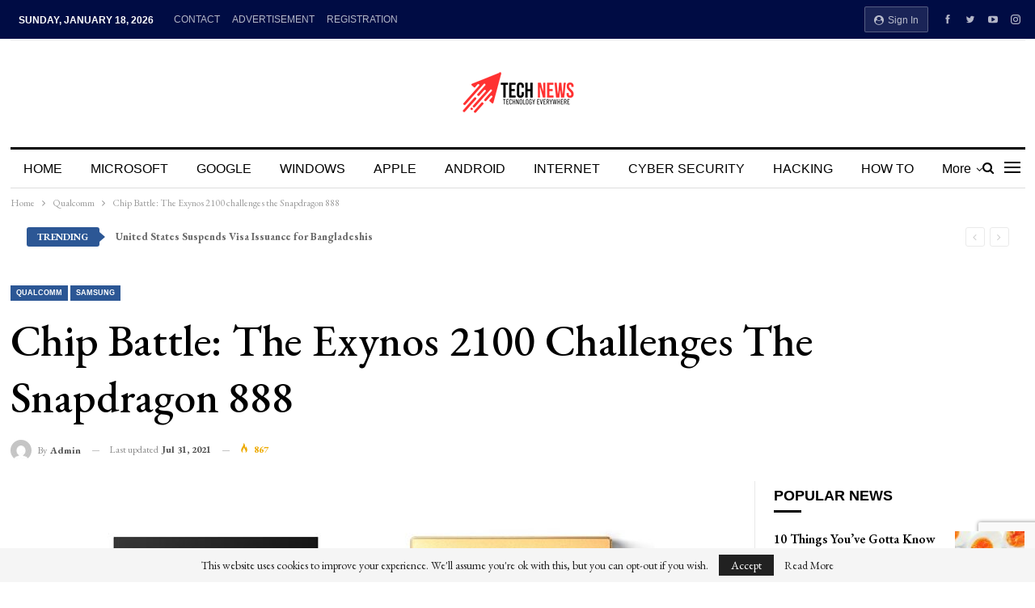

--- FILE ---
content_type: text/html; charset=UTF-8
request_url: https://reporterspost24.com/2021/07/31/chip-battle-the-exynos-2100-challenges-the-snapdragon-888/
body_size: 35891
content:
	<!DOCTYPE html>
		<!--[if IE 8]>
	<html class="ie ie8" lang="en-US"> <![endif]-->
	<!--[if IE 9]>
	<html class="ie ie9" lang="en-US"> <![endif]-->
	<!--[if gt IE 9]><!-->
<html lang="en-US"> <!--<![endif]-->
	<head>
				<meta charset="UTF-8">
		<meta http-equiv="X-UA-Compatible" content="IE=edge">
		<meta name="viewport" content="width=device-width, initial-scale=1.0">
		<link rel="pingback" href="https://reporterspost24.com/xmlrpc.php"/>

		<meta name='robots' content='index, follow, max-image-preview:large, max-snippet:-1, max-video-preview:-1' />

	<!-- This site is optimized with the Yoast SEO plugin v26.7 - https://yoast.com/wordpress/plugins/seo/ -->
	<title>Chip Battle: The Exynos 2100 challenges the Snapdragon 888 - Reporters Post24 | Tech News</title>
	<meta name="description" content="Chip battle, the Exynos 2100 was announced yesterday as Samsung’s latest flagship processor. It is expected to make its debut tomorrow inside" />
	<link rel="canonical" href="http://reporterspost24.com/2021/07/31/chip-battle-the-exynos-2100-challenges-the-snapdragon-888/" />
	<meta property="og:locale" content="en_US" />
	<meta property="og:type" content="article" />
	<meta property="og:title" content="Chip Battle: The Exynos 2100 challenges the Snapdragon 888 - Reporters Post24 | Tech News" />
	<meta property="og:description" content="Chip battle, the Exynos 2100 was announced yesterday as Samsung’s latest flagship processor. It is expected to make its debut tomorrow inside" />
	<meta property="og:url" content="http://reporterspost24.com/2021/07/31/chip-battle-the-exynos-2100-challenges-the-snapdragon-888/" />
	<meta property="og:site_name" content="Reporters Post24 | Tech News" />
	<meta property="article:publisher" content="https://www.facebook.com/reporterspost24" />
	<meta property="article:published_time" content="2021-07-31T16:01:26+00:00" />
	<meta property="article:modified_time" content="2021-07-31T16:04:56+00:00" />
	<meta property="og:image" content="http://reporterspost24.com/wp-content/uploads/2021/07/Exynos-2100-vs-Snapdragon-888.jpg" />
	<meta property="og:image:width" content="720" />
	<meta property="og:image:height" content="433" />
	<meta property="og:image:type" content="image/jpeg" />
	<meta name="author" content="admin" />
	<meta name="twitter:card" content="summary_large_image" />
	<meta name="twitter:label1" content="Written by" />
	<meta name="twitter:data1" content="admin" />
	<meta name="twitter:label2" content="Est. reading time" />
	<meta name="twitter:data2" content="5 minutes" />
	<script type="application/ld+json" class="yoast-schema-graph">{"@context":"https://schema.org","@graph":[{"@type":"Article","@id":"http://reporterspost24.com/2021/07/31/chip-battle-the-exynos-2100-challenges-the-snapdragon-888/#article","isPartOf":{"@id":"http://reporterspost24.com/2021/07/31/chip-battle-the-exynos-2100-challenges-the-snapdragon-888/"},"author":{"name":"admin","@id":"https://reporterspost24.com/#/schema/person/30cb1d0b8fffabca913ef78a3418999e"},"headline":"Chip Battle: The Exynos 2100 challenges the Snapdragon 888","datePublished":"2021-07-31T16:01:26+00:00","dateModified":"2021-07-31T16:04:56+00:00","mainEntityOfPage":{"@id":"http://reporterspost24.com/2021/07/31/chip-battle-the-exynos-2100-challenges-the-snapdragon-888/"},"wordCount":821,"commentCount":0,"publisher":{"@id":"https://reporterspost24.com/#organization"},"image":{"@id":"http://reporterspost24.com/2021/07/31/chip-battle-the-exynos-2100-challenges-the-snapdragon-888/#primaryimage"},"thumbnailUrl":"https://reporterspost24.com/wp-content/uploads/2021/07/Exynos-2100-vs-Snapdragon-888.jpg","keywords":["Chip","Qualcomm","Samsung"],"articleSection":["Qualcomm","Samsung"],"inLanguage":"en-US"},{"@type":"WebPage","@id":"http://reporterspost24.com/2021/07/31/chip-battle-the-exynos-2100-challenges-the-snapdragon-888/","url":"http://reporterspost24.com/2021/07/31/chip-battle-the-exynos-2100-challenges-the-snapdragon-888/","name":"Chip Battle: The Exynos 2100 challenges the Snapdragon 888 - Reporters Post24 | Tech News","isPartOf":{"@id":"https://reporterspost24.com/#website"},"primaryImageOfPage":{"@id":"http://reporterspost24.com/2021/07/31/chip-battle-the-exynos-2100-challenges-the-snapdragon-888/#primaryimage"},"image":{"@id":"http://reporterspost24.com/2021/07/31/chip-battle-the-exynos-2100-challenges-the-snapdragon-888/#primaryimage"},"thumbnailUrl":"https://reporterspost24.com/wp-content/uploads/2021/07/Exynos-2100-vs-Snapdragon-888.jpg","datePublished":"2021-07-31T16:01:26+00:00","dateModified":"2021-07-31T16:04:56+00:00","description":"Chip battle, the Exynos 2100 was announced yesterday as Samsung’s latest flagship processor. It is expected to make its debut tomorrow inside","breadcrumb":{"@id":"http://reporterspost24.com/2021/07/31/chip-battle-the-exynos-2100-challenges-the-snapdragon-888/#breadcrumb"},"inLanguage":"en-US","potentialAction":[{"@type":"ReadAction","target":["http://reporterspost24.com/2021/07/31/chip-battle-the-exynos-2100-challenges-the-snapdragon-888/"]}]},{"@type":"ImageObject","inLanguage":"en-US","@id":"http://reporterspost24.com/2021/07/31/chip-battle-the-exynos-2100-challenges-the-snapdragon-888/#primaryimage","url":"https://reporterspost24.com/wp-content/uploads/2021/07/Exynos-2100-vs-Snapdragon-888.jpg","contentUrl":"https://reporterspost24.com/wp-content/uploads/2021/07/Exynos-2100-vs-Snapdragon-888.jpg","width":720,"height":433,"caption":"Chip Battle"},{"@type":"BreadcrumbList","@id":"http://reporterspost24.com/2021/07/31/chip-battle-the-exynos-2100-challenges-the-snapdragon-888/#breadcrumb","itemListElement":[{"@type":"ListItem","position":1,"name":"Home","item":"https://reporterspost24.com/"},{"@type":"ListItem","position":2,"name":"Chip Battle: The Exynos 2100 challenges the Snapdragon 888"}]},{"@type":"WebSite","@id":"https://reporterspost24.com/#website","url":"https://reporterspost24.com/","name":"Reporters Post24 | Tech News","description":"Microsoft, Google, Apple, Windows, Android, iOS, Internet, Cyber Security, Hacking, Malware, Smartphone, Mobile App","publisher":{"@id":"https://reporterspost24.com/#organization"},"potentialAction":[{"@type":"SearchAction","target":{"@type":"EntryPoint","urlTemplate":"https://reporterspost24.com/?s={search_term_string}"},"query-input":{"@type":"PropertyValueSpecification","valueRequired":true,"valueName":"search_term_string"}}],"inLanguage":"en-US"},{"@type":"Organization","@id":"https://reporterspost24.com/#organization","name":"Reporters Post24","url":"https://reporterspost24.com/","logo":{"@type":"ImageObject","inLanguage":"en-US","@id":"https://reporterspost24.com/#/schema/logo/image/","url":"https://reporterspost24.com/wp-content/uploads/2021/04/new-rp-logo01.png","contentUrl":"https://reporterspost24.com/wp-content/uploads/2021/04/new-rp-logo01.png","width":344,"height":83,"caption":"Reporters Post24"},"image":{"@id":"https://reporterspost24.com/#/schema/logo/image/"},"sameAs":["https://www.facebook.com/reporterspost24"]},{"@type":"Person","@id":"https://reporterspost24.com/#/schema/person/30cb1d0b8fffabca913ef78a3418999e","name":"admin","image":{"@type":"ImageObject","inLanguage":"en-US","@id":"https://reporterspost24.com/#/schema/person/image/","url":"https://secure.gravatar.com/avatar/09c6b7e5f1598a3c28cea664f81ee761e7467be978cb4347d91cc5f44be956d4?s=96&d=mm&r=g","contentUrl":"https://secure.gravatar.com/avatar/09c6b7e5f1598a3c28cea664f81ee761e7467be978cb4347d91cc5f44be956d4?s=96&d=mm&r=g","caption":"admin"},"sameAs":["http://reporterspost24.com"],"url":"https://reporterspost24.com/author/admin/"}]}</script>
	<!-- / Yoast SEO plugin. -->


<link rel='dns-prefetch' href='//www.googletagmanager.com' />
<link rel='dns-prefetch' href='//fonts.googleapis.com' />
<link rel='dns-prefetch' href='//pagead2.googlesyndication.com' />
<link rel='dns-prefetch' href='//fundingchoicesmessages.google.com' />
<link rel="alternate" type="application/rss+xml" title="Reporters Post24 | Tech News &raquo; Feed" href="https://reporterspost24.com/feed/" />
<link rel="alternate" title="oEmbed (JSON)" type="application/json+oembed" href="https://reporterspost24.com/wp-json/oembed/1.0/embed?url=https%3A%2F%2Freporterspost24.com%2F2021%2F07%2F31%2Fchip-battle-the-exynos-2100-challenges-the-snapdragon-888%2F" />
<link rel="alternate" title="oEmbed (XML)" type="text/xml+oembed" href="https://reporterspost24.com/wp-json/oembed/1.0/embed?url=https%3A%2F%2Freporterspost24.com%2F2021%2F07%2F31%2Fchip-battle-the-exynos-2100-challenges-the-snapdragon-888%2F&#038;format=xml" />
		<style>
			.lazyload,
			.lazyloading {
				max-width: 100%;
			}
		</style>
		<style id='wp-img-auto-sizes-contain-inline-css' type='text/css'>
img:is([sizes=auto i],[sizes^="auto," i]){contain-intrinsic-size:3000px 1500px}
/*# sourceURL=wp-img-auto-sizes-contain-inline-css */
</style>
<style id='wp-emoji-styles-inline-css' type='text/css'>

	img.wp-smiley, img.emoji {
		display: inline !important;
		border: none !important;
		box-shadow: none !important;
		height: 1em !important;
		width: 1em !important;
		margin: 0 0.07em !important;
		vertical-align: -0.1em !important;
		background: none !important;
		padding: 0 !important;
	}
/*# sourceURL=wp-emoji-styles-inline-css */
</style>
<link rel='stylesheet' id='wp-block-library-css' href='https://reporterspost24.com/wp-includes/css/dist/block-library/style.min.css?ver=6.9' type='text/css' media='all' />
<style id='global-styles-inline-css' type='text/css'>
:root{--wp--preset--aspect-ratio--square: 1;--wp--preset--aspect-ratio--4-3: 4/3;--wp--preset--aspect-ratio--3-4: 3/4;--wp--preset--aspect-ratio--3-2: 3/2;--wp--preset--aspect-ratio--2-3: 2/3;--wp--preset--aspect-ratio--16-9: 16/9;--wp--preset--aspect-ratio--9-16: 9/16;--wp--preset--color--black: #000000;--wp--preset--color--cyan-bluish-gray: #abb8c3;--wp--preset--color--white: #ffffff;--wp--preset--color--pale-pink: #f78da7;--wp--preset--color--vivid-red: #cf2e2e;--wp--preset--color--luminous-vivid-orange: #ff6900;--wp--preset--color--luminous-vivid-amber: #fcb900;--wp--preset--color--light-green-cyan: #7bdcb5;--wp--preset--color--vivid-green-cyan: #00d084;--wp--preset--color--pale-cyan-blue: #8ed1fc;--wp--preset--color--vivid-cyan-blue: #0693e3;--wp--preset--color--vivid-purple: #9b51e0;--wp--preset--gradient--vivid-cyan-blue-to-vivid-purple: linear-gradient(135deg,rgb(6,147,227) 0%,rgb(155,81,224) 100%);--wp--preset--gradient--light-green-cyan-to-vivid-green-cyan: linear-gradient(135deg,rgb(122,220,180) 0%,rgb(0,208,130) 100%);--wp--preset--gradient--luminous-vivid-amber-to-luminous-vivid-orange: linear-gradient(135deg,rgb(252,185,0) 0%,rgb(255,105,0) 100%);--wp--preset--gradient--luminous-vivid-orange-to-vivid-red: linear-gradient(135deg,rgb(255,105,0) 0%,rgb(207,46,46) 100%);--wp--preset--gradient--very-light-gray-to-cyan-bluish-gray: linear-gradient(135deg,rgb(238,238,238) 0%,rgb(169,184,195) 100%);--wp--preset--gradient--cool-to-warm-spectrum: linear-gradient(135deg,rgb(74,234,220) 0%,rgb(151,120,209) 20%,rgb(207,42,186) 40%,rgb(238,44,130) 60%,rgb(251,105,98) 80%,rgb(254,248,76) 100%);--wp--preset--gradient--blush-light-purple: linear-gradient(135deg,rgb(255,206,236) 0%,rgb(152,150,240) 100%);--wp--preset--gradient--blush-bordeaux: linear-gradient(135deg,rgb(254,205,165) 0%,rgb(254,45,45) 50%,rgb(107,0,62) 100%);--wp--preset--gradient--luminous-dusk: linear-gradient(135deg,rgb(255,203,112) 0%,rgb(199,81,192) 50%,rgb(65,88,208) 100%);--wp--preset--gradient--pale-ocean: linear-gradient(135deg,rgb(255,245,203) 0%,rgb(182,227,212) 50%,rgb(51,167,181) 100%);--wp--preset--gradient--electric-grass: linear-gradient(135deg,rgb(202,248,128) 0%,rgb(113,206,126) 100%);--wp--preset--gradient--midnight: linear-gradient(135deg,rgb(2,3,129) 0%,rgb(40,116,252) 100%);--wp--preset--font-size--small: 13px;--wp--preset--font-size--medium: 20px;--wp--preset--font-size--large: 36px;--wp--preset--font-size--x-large: 42px;--wp--preset--spacing--20: 0.44rem;--wp--preset--spacing--30: 0.67rem;--wp--preset--spacing--40: 1rem;--wp--preset--spacing--50: 1.5rem;--wp--preset--spacing--60: 2.25rem;--wp--preset--spacing--70: 3.38rem;--wp--preset--spacing--80: 5.06rem;--wp--preset--shadow--natural: 6px 6px 9px rgba(0, 0, 0, 0.2);--wp--preset--shadow--deep: 12px 12px 50px rgba(0, 0, 0, 0.4);--wp--preset--shadow--sharp: 6px 6px 0px rgba(0, 0, 0, 0.2);--wp--preset--shadow--outlined: 6px 6px 0px -3px rgb(255, 255, 255), 6px 6px rgb(0, 0, 0);--wp--preset--shadow--crisp: 6px 6px 0px rgb(0, 0, 0);}:where(.is-layout-flex){gap: 0.5em;}:where(.is-layout-grid){gap: 0.5em;}body .is-layout-flex{display: flex;}.is-layout-flex{flex-wrap: wrap;align-items: center;}.is-layout-flex > :is(*, div){margin: 0;}body .is-layout-grid{display: grid;}.is-layout-grid > :is(*, div){margin: 0;}:where(.wp-block-columns.is-layout-flex){gap: 2em;}:where(.wp-block-columns.is-layout-grid){gap: 2em;}:where(.wp-block-post-template.is-layout-flex){gap: 1.25em;}:where(.wp-block-post-template.is-layout-grid){gap: 1.25em;}.has-black-color{color: var(--wp--preset--color--black) !important;}.has-cyan-bluish-gray-color{color: var(--wp--preset--color--cyan-bluish-gray) !important;}.has-white-color{color: var(--wp--preset--color--white) !important;}.has-pale-pink-color{color: var(--wp--preset--color--pale-pink) !important;}.has-vivid-red-color{color: var(--wp--preset--color--vivid-red) !important;}.has-luminous-vivid-orange-color{color: var(--wp--preset--color--luminous-vivid-orange) !important;}.has-luminous-vivid-amber-color{color: var(--wp--preset--color--luminous-vivid-amber) !important;}.has-light-green-cyan-color{color: var(--wp--preset--color--light-green-cyan) !important;}.has-vivid-green-cyan-color{color: var(--wp--preset--color--vivid-green-cyan) !important;}.has-pale-cyan-blue-color{color: var(--wp--preset--color--pale-cyan-blue) !important;}.has-vivid-cyan-blue-color{color: var(--wp--preset--color--vivid-cyan-blue) !important;}.has-vivid-purple-color{color: var(--wp--preset--color--vivid-purple) !important;}.has-black-background-color{background-color: var(--wp--preset--color--black) !important;}.has-cyan-bluish-gray-background-color{background-color: var(--wp--preset--color--cyan-bluish-gray) !important;}.has-white-background-color{background-color: var(--wp--preset--color--white) !important;}.has-pale-pink-background-color{background-color: var(--wp--preset--color--pale-pink) !important;}.has-vivid-red-background-color{background-color: var(--wp--preset--color--vivid-red) !important;}.has-luminous-vivid-orange-background-color{background-color: var(--wp--preset--color--luminous-vivid-orange) !important;}.has-luminous-vivid-amber-background-color{background-color: var(--wp--preset--color--luminous-vivid-amber) !important;}.has-light-green-cyan-background-color{background-color: var(--wp--preset--color--light-green-cyan) !important;}.has-vivid-green-cyan-background-color{background-color: var(--wp--preset--color--vivid-green-cyan) !important;}.has-pale-cyan-blue-background-color{background-color: var(--wp--preset--color--pale-cyan-blue) !important;}.has-vivid-cyan-blue-background-color{background-color: var(--wp--preset--color--vivid-cyan-blue) !important;}.has-vivid-purple-background-color{background-color: var(--wp--preset--color--vivid-purple) !important;}.has-black-border-color{border-color: var(--wp--preset--color--black) !important;}.has-cyan-bluish-gray-border-color{border-color: var(--wp--preset--color--cyan-bluish-gray) !important;}.has-white-border-color{border-color: var(--wp--preset--color--white) !important;}.has-pale-pink-border-color{border-color: var(--wp--preset--color--pale-pink) !important;}.has-vivid-red-border-color{border-color: var(--wp--preset--color--vivid-red) !important;}.has-luminous-vivid-orange-border-color{border-color: var(--wp--preset--color--luminous-vivid-orange) !important;}.has-luminous-vivid-amber-border-color{border-color: var(--wp--preset--color--luminous-vivid-amber) !important;}.has-light-green-cyan-border-color{border-color: var(--wp--preset--color--light-green-cyan) !important;}.has-vivid-green-cyan-border-color{border-color: var(--wp--preset--color--vivid-green-cyan) !important;}.has-pale-cyan-blue-border-color{border-color: var(--wp--preset--color--pale-cyan-blue) !important;}.has-vivid-cyan-blue-border-color{border-color: var(--wp--preset--color--vivid-cyan-blue) !important;}.has-vivid-purple-border-color{border-color: var(--wp--preset--color--vivid-purple) !important;}.has-vivid-cyan-blue-to-vivid-purple-gradient-background{background: var(--wp--preset--gradient--vivid-cyan-blue-to-vivid-purple) !important;}.has-light-green-cyan-to-vivid-green-cyan-gradient-background{background: var(--wp--preset--gradient--light-green-cyan-to-vivid-green-cyan) !important;}.has-luminous-vivid-amber-to-luminous-vivid-orange-gradient-background{background: var(--wp--preset--gradient--luminous-vivid-amber-to-luminous-vivid-orange) !important;}.has-luminous-vivid-orange-to-vivid-red-gradient-background{background: var(--wp--preset--gradient--luminous-vivid-orange-to-vivid-red) !important;}.has-very-light-gray-to-cyan-bluish-gray-gradient-background{background: var(--wp--preset--gradient--very-light-gray-to-cyan-bluish-gray) !important;}.has-cool-to-warm-spectrum-gradient-background{background: var(--wp--preset--gradient--cool-to-warm-spectrum) !important;}.has-blush-light-purple-gradient-background{background: var(--wp--preset--gradient--blush-light-purple) !important;}.has-blush-bordeaux-gradient-background{background: var(--wp--preset--gradient--blush-bordeaux) !important;}.has-luminous-dusk-gradient-background{background: var(--wp--preset--gradient--luminous-dusk) !important;}.has-pale-ocean-gradient-background{background: var(--wp--preset--gradient--pale-ocean) !important;}.has-electric-grass-gradient-background{background: var(--wp--preset--gradient--electric-grass) !important;}.has-midnight-gradient-background{background: var(--wp--preset--gradient--midnight) !important;}.has-small-font-size{font-size: var(--wp--preset--font-size--small) !important;}.has-medium-font-size{font-size: var(--wp--preset--font-size--medium) !important;}.has-large-font-size{font-size: var(--wp--preset--font-size--large) !important;}.has-x-large-font-size{font-size: var(--wp--preset--font-size--x-large) !important;}
/*# sourceURL=global-styles-inline-css */
</style>

<style id='classic-theme-styles-inline-css' type='text/css'>
/*! This file is auto-generated */
.wp-block-button__link{color:#fff;background-color:#32373c;border-radius:9999px;box-shadow:none;text-decoration:none;padding:calc(.667em + 2px) calc(1.333em + 2px);font-size:1.125em}.wp-block-file__button{background:#32373c;color:#fff;text-decoration:none}
/*# sourceURL=/wp-includes/css/classic-themes.min.css */
</style>
<link rel='stylesheet' id='contact-form-7-css' href='https://reporterspost24.com/wp-content/plugins/contact-form-7/includes/css/styles.css?ver=6.1.4' type='text/css' media='all' />
<link rel='stylesheet' id='rs-plugin-settings-css' href='https://reporterspost24.com/wp-content/plugins/revslider/public/assets/css/settings.css?ver=5.4.8.3' type='text/css' media='all' />
<style id='rs-plugin-settings-inline-css' type='text/css'>
#rs-demo-id {}
/*# sourceURL=rs-plugin-settings-inline-css */
</style>
<link rel='stylesheet' id='better-framework-main-fonts-css' href='https://fonts.googleapis.com/css?family=EB+Garamond:400,700,500,600italic,600' type='text/css' media='all' />
<script type="text/javascript" src="https://reporterspost24.com/wp-includes/js/jquery/jquery.min.js?ver=3.7.1" id="jquery-core-js"></script>
<script type="text/javascript" src="https://reporterspost24.com/wp-includes/js/jquery/jquery-migrate.min.js?ver=3.4.1" id="jquery-migrate-js"></script>
<script type="text/javascript" src="https://reporterspost24.com/wp-content/plugins/revslider/public/assets/js/jquery.themepunch.tools.min.js?ver=5.4.8.3" id="tp-tools-js"></script>
<script type="text/javascript" src="https://reporterspost24.com/wp-content/plugins/revslider/public/assets/js/jquery.themepunch.revolution.min.js?ver=5.4.8.3" id="revmin-js"></script>

<!-- Google tag (gtag.js) snippet added by Site Kit -->
<!-- Google Analytics snippet added by Site Kit -->
<script type="text/javascript" src="https://www.googletagmanager.com/gtag/js?id=G-F211XD3R2R" id="google_gtagjs-js" async></script>
<script type="text/javascript" id="google_gtagjs-js-after">
/* <![CDATA[ */
window.dataLayer = window.dataLayer || [];function gtag(){dataLayer.push(arguments);}
gtag("set","linker",{"domains":["reporterspost24.com"]});
gtag("js", new Date());
gtag("set", "developer_id.dZTNiMT", true);
gtag("config", "G-F211XD3R2R", {"googlesitekit_post_author":"admin","googlesitekit_post_date":"20210731"});
//# sourceURL=google_gtagjs-js-after
/* ]]> */
</script>
<link rel="https://api.w.org/" href="https://reporterspost24.com/wp-json/" /><link rel="alternate" title="JSON" type="application/json" href="https://reporterspost24.com/wp-json/wp/v2/posts/3062" /><link rel="EditURI" type="application/rsd+xml" title="RSD" href="https://reporterspost24.com/xmlrpc.php?rsd" />
<meta name="generator" content="WordPress 6.9" />
<link rel='shortlink' href='https://reporterspost24.com/?p=3062' />
<meta name="generator" content="Site Kit by Google 1.170.0" />		<script>
			document.documentElement.className = document.documentElement.className.replace('no-js', 'js');
		</script>
				<style>
			.no-js img.lazyload {
				display: none;
			}

			figure.wp-block-image img.lazyloading {
				min-width: 150px;
			}

			.lazyload,
			.lazyloading {
				--smush-placeholder-width: 100px;
				--smush-placeholder-aspect-ratio: 1/1;
				width: var(--smush-image-width, var(--smush-placeholder-width)) !important;
				aspect-ratio: var(--smush-image-aspect-ratio, var(--smush-placeholder-aspect-ratio)) !important;
			}

						.lazyload, .lazyloading {
				opacity: 0;
			}

			.lazyloaded {
				opacity: 1;
				transition: opacity 400ms;
				transition-delay: 0ms;
			}

					</style>
		<script async src="https://pagead2.googlesyndication.com/pagead/js/adsbygoogle.js?client=ca-pub-6534611941782120"
     crossorigin="anonymous"></script>
<!-- Google AdSense meta tags added by Site Kit -->
<meta name="google-adsense-platform-account" content="ca-host-pub-2644536267352236">
<meta name="google-adsense-platform-domain" content="sitekit.withgoogle.com">
<!-- End Google AdSense meta tags added by Site Kit -->
<meta name="generator" content="Powered by WPBakery Page Builder - drag and drop page builder for WordPress."/>
<!--[if lte IE 9]><link rel="stylesheet" type="text/css" href="https://reporterspost24.com/wp-content/plugins/js_composer/assets/css/vc_lte_ie9.min.css" media="screen"><![endif]--><script type="application/ld+json">{
    "@context": "http:\/\/schema.org\/",
    "@type": "organization",
    "@id": "#organization",
    "logo": {
        "@type": "ImageObject",
        "url": "https:\/\/reporterspost24.com\/wp-content\/uploads\/2024\/04\/tech-news-logo-4.png"
    },
    "url": "https:\/\/reporterspost24.com\/",
    "name": "Reporters Post24 | Tech News",
    "description": "Microsoft, Google, Apple, Windows, Android, iOS, Internet, Cyber Security, Hacking, Malware, Smartphone, Mobile App"
}</script>
<script type="application/ld+json">{
    "@context": "http:\/\/schema.org\/",
    "@type": "WebSite",
    "name": "Reporters Post24 | Tech News",
    "alternateName": "Microsoft, Google, Apple, Windows, Android, iOS, Internet, Cyber Security, Hacking, Malware, Smartphone, Mobile App",
    "url": "https:\/\/reporterspost24.com\/"
}</script>
<script type="application/ld+json">{
    "@context": "http:\/\/schema.org\/",
    "@type": "BlogPosting",
    "headline": "Chip Battle: The Exynos 2100 challenges the Snapdragon 888",
    "description": "Chip Battle, The Exynos 2100\u00a0was announced yesterday as Samsung\u2019s latest flagship processor. It is expected to make its debut tomorrow inside the\u00a0Galaxy S21\u00a0series that will be sold in some markets. In other regions such as the United States and Chin",
    "datePublished": "2021-07-31",
    "dateModified": "2021-07-31",
    "author": {
        "@type": "Person",
        "@id": "#person-admin",
        "name": "admin"
    },
    "image": {
        "@type": "ImageObject",
        "url": "https:\/\/reporterspost24.com\/wp-content\/uploads\/2021\/07\/Exynos-2100-vs-Snapdragon-888.jpg",
        "width": 720,
        "height": 433
    },
    "publisher": {
        "@id": "#organization"
    },
    "mainEntityOfPage": "https:\/\/reporterspost24.com\/2021\/07\/31\/chip-battle-the-exynos-2100-challenges-the-snapdragon-888\/"
}</script>

<!-- Google Tag Manager snippet added by Site Kit -->
<script type="text/javascript">
/* <![CDATA[ */

			( function( w, d, s, l, i ) {
				w[l] = w[l] || [];
				w[l].push( {'gtm.start': new Date().getTime(), event: 'gtm.js'} );
				var f = d.getElementsByTagName( s )[0],
					j = d.createElement( s ), dl = l != 'dataLayer' ? '&l=' + l : '';
				j.async = true;
				j.src = 'https://www.googletagmanager.com/gtm.js?id=' + i + dl;
				f.parentNode.insertBefore( j, f );
			} )( window, document, 'script', 'dataLayer', 'GTM-WK8KTDM' );
			
/* ]]> */
</script>

<!-- End Google Tag Manager snippet added by Site Kit -->

<!-- Google AdSense snippet added by Site Kit -->
<script type="text/javascript" async="async" src="https://pagead2.googlesyndication.com/pagead/js/adsbygoogle.js?client=ca-pub-6534611941782120&amp;host=ca-host-pub-2644536267352236" crossorigin="anonymous"></script>

<!-- End Google AdSense snippet added by Site Kit -->

<!-- Google AdSense Ad Blocking Recovery snippet added by Site Kit -->
<script async src="https://fundingchoicesmessages.google.com/i/pub-6534611941782120?ers=1" nonce="36EUWDf9QleE0Cx7gPbjKQ"></script><script nonce="36EUWDf9QleE0Cx7gPbjKQ">(function() {function signalGooglefcPresent() {if (!window.frames['googlefcPresent']) {if (document.body) {const iframe = document.createElement('iframe'); iframe.style = 'width: 0; height: 0; border: none; z-index: -1000; left: -1000px; top: -1000px;'; iframe.style.display = 'none'; iframe.name = 'googlefcPresent'; document.body.appendChild(iframe);} else {setTimeout(signalGooglefcPresent, 0);}}}signalGooglefcPresent();})();</script>
<!-- End Google AdSense Ad Blocking Recovery snippet added by Site Kit -->

<!-- Google AdSense Ad Blocking Recovery Error Protection snippet added by Site Kit -->
<script>(function(){'use strict';function aa(a){var b=0;return function(){return b<a.length?{done:!1,value:a[b++]}:{done:!0}}}var ba="function"==typeof Object.defineProperties?Object.defineProperty:function(a,b,c){if(a==Array.prototype||a==Object.prototype)return a;a[b]=c.value;return a};
function ea(a){a=["object"==typeof globalThis&&globalThis,a,"object"==typeof window&&window,"object"==typeof self&&self,"object"==typeof global&&global];for(var b=0;b<a.length;++b){var c=a[b];if(c&&c.Math==Math)return c}throw Error("Cannot find global object");}var fa=ea(this);function ha(a,b){if(b)a:{var c=fa;a=a.split(".");for(var d=0;d<a.length-1;d++){var e=a[d];if(!(e in c))break a;c=c[e]}a=a[a.length-1];d=c[a];b=b(d);b!=d&&null!=b&&ba(c,a,{configurable:!0,writable:!0,value:b})}}
var ia="function"==typeof Object.create?Object.create:function(a){function b(){}b.prototype=a;return new b},l;if("function"==typeof Object.setPrototypeOf)l=Object.setPrototypeOf;else{var m;a:{var ja={a:!0},ka={};try{ka.__proto__=ja;m=ka.a;break a}catch(a){}m=!1}l=m?function(a,b){a.__proto__=b;if(a.__proto__!==b)throw new TypeError(a+" is not extensible");return a}:null}var la=l;
function n(a,b){a.prototype=ia(b.prototype);a.prototype.constructor=a;if(la)la(a,b);else for(var c in b)if("prototype"!=c)if(Object.defineProperties){var d=Object.getOwnPropertyDescriptor(b,c);d&&Object.defineProperty(a,c,d)}else a[c]=b[c];a.A=b.prototype}function ma(){for(var a=Number(this),b=[],c=a;c<arguments.length;c++)b[c-a]=arguments[c];return b}
var na="function"==typeof Object.assign?Object.assign:function(a,b){for(var c=1;c<arguments.length;c++){var d=arguments[c];if(d)for(var e in d)Object.prototype.hasOwnProperty.call(d,e)&&(a[e]=d[e])}return a};ha("Object.assign",function(a){return a||na});/*

 Copyright The Closure Library Authors.
 SPDX-License-Identifier: Apache-2.0
*/
var p=this||self;function q(a){return a};var t,u;a:{for(var oa=["CLOSURE_FLAGS"],v=p,x=0;x<oa.length;x++)if(v=v[oa[x]],null==v){u=null;break a}u=v}var pa=u&&u[610401301];t=null!=pa?pa:!1;var z,qa=p.navigator;z=qa?qa.userAgentData||null:null;function A(a){return t?z?z.brands.some(function(b){return(b=b.brand)&&-1!=b.indexOf(a)}):!1:!1}function B(a){var b;a:{if(b=p.navigator)if(b=b.userAgent)break a;b=""}return-1!=b.indexOf(a)};function C(){return t?!!z&&0<z.brands.length:!1}function D(){return C()?A("Chromium"):(B("Chrome")||B("CriOS"))&&!(C()?0:B("Edge"))||B("Silk")};var ra=C()?!1:B("Trident")||B("MSIE");!B("Android")||D();D();B("Safari")&&(D()||(C()?0:B("Coast"))||(C()?0:B("Opera"))||(C()?0:B("Edge"))||(C()?A("Microsoft Edge"):B("Edg/"))||C()&&A("Opera"));var sa={},E=null;var ta="undefined"!==typeof Uint8Array,ua=!ra&&"function"===typeof btoa;var F="function"===typeof Symbol&&"symbol"===typeof Symbol()?Symbol():void 0,G=F?function(a,b){a[F]|=b}:function(a,b){void 0!==a.g?a.g|=b:Object.defineProperties(a,{g:{value:b,configurable:!0,writable:!0,enumerable:!1}})};function va(a){var b=H(a);1!==(b&1)&&(Object.isFrozen(a)&&(a=Array.prototype.slice.call(a)),I(a,b|1))}
var H=F?function(a){return a[F]|0}:function(a){return a.g|0},J=F?function(a){return a[F]}:function(a){return a.g},I=F?function(a,b){a[F]=b}:function(a,b){void 0!==a.g?a.g=b:Object.defineProperties(a,{g:{value:b,configurable:!0,writable:!0,enumerable:!1}})};function wa(){var a=[];G(a,1);return a}function xa(a,b){I(b,(a|0)&-99)}function K(a,b){I(b,(a|34)&-73)}function L(a){a=a>>11&1023;return 0===a?536870912:a};var M={};function N(a){return null!==a&&"object"===typeof a&&!Array.isArray(a)&&a.constructor===Object}var O,ya=[];I(ya,39);O=Object.freeze(ya);var P;function Q(a,b){P=b;a=new a(b);P=void 0;return a}
function R(a,b,c){null==a&&(a=P);P=void 0;if(null==a){var d=96;c?(a=[c],d|=512):a=[];b&&(d=d&-2095105|(b&1023)<<11)}else{if(!Array.isArray(a))throw Error();d=H(a);if(d&64)return a;d|=64;if(c&&(d|=512,c!==a[0]))throw Error();a:{c=a;var e=c.length;if(e){var f=e-1,g=c[f];if(N(g)){d|=256;b=(d>>9&1)-1;e=f-b;1024<=e&&(za(c,b,g),e=1023);d=d&-2095105|(e&1023)<<11;break a}}b&&(g=(d>>9&1)-1,b=Math.max(b,e-g),1024<b&&(za(c,g,{}),d|=256,b=1023),d=d&-2095105|(b&1023)<<11)}}I(a,d);return a}
function za(a,b,c){for(var d=1023+b,e=a.length,f=d;f<e;f++){var g=a[f];null!=g&&g!==c&&(c[f-b]=g)}a.length=d+1;a[d]=c};function Aa(a){switch(typeof a){case "number":return isFinite(a)?a:String(a);case "boolean":return a?1:0;case "object":if(a&&!Array.isArray(a)&&ta&&null!=a&&a instanceof Uint8Array){if(ua){for(var b="",c=0,d=a.length-10240;c<d;)b+=String.fromCharCode.apply(null,a.subarray(c,c+=10240));b+=String.fromCharCode.apply(null,c?a.subarray(c):a);a=btoa(b)}else{void 0===b&&(b=0);if(!E){E={};c="ABCDEFGHIJKLMNOPQRSTUVWXYZabcdefghijklmnopqrstuvwxyz0123456789".split("");d=["+/=","+/","-_=","-_.","-_"];for(var e=
0;5>e;e++){var f=c.concat(d[e].split(""));sa[e]=f;for(var g=0;g<f.length;g++){var h=f[g];void 0===E[h]&&(E[h]=g)}}}b=sa[b];c=Array(Math.floor(a.length/3));d=b[64]||"";for(e=f=0;f<a.length-2;f+=3){var k=a[f],w=a[f+1];h=a[f+2];g=b[k>>2];k=b[(k&3)<<4|w>>4];w=b[(w&15)<<2|h>>6];h=b[h&63];c[e++]=g+k+w+h}g=0;h=d;switch(a.length-f){case 2:g=a[f+1],h=b[(g&15)<<2]||d;case 1:a=a[f],c[e]=b[a>>2]+b[(a&3)<<4|g>>4]+h+d}a=c.join("")}return a}}return a};function Ba(a,b,c){a=Array.prototype.slice.call(a);var d=a.length,e=b&256?a[d-1]:void 0;d+=e?-1:0;for(b=b&512?1:0;b<d;b++)a[b]=c(a[b]);if(e){b=a[b]={};for(var f in e)Object.prototype.hasOwnProperty.call(e,f)&&(b[f]=c(e[f]))}return a}function Da(a,b,c,d,e,f){if(null!=a){if(Array.isArray(a))a=e&&0==a.length&&H(a)&1?void 0:f&&H(a)&2?a:Ea(a,b,c,void 0!==d,e,f);else if(N(a)){var g={},h;for(h in a)Object.prototype.hasOwnProperty.call(a,h)&&(g[h]=Da(a[h],b,c,d,e,f));a=g}else a=b(a,d);return a}}
function Ea(a,b,c,d,e,f){var g=d||c?H(a):0;d=d?!!(g&32):void 0;a=Array.prototype.slice.call(a);for(var h=0;h<a.length;h++)a[h]=Da(a[h],b,c,d,e,f);c&&c(g,a);return a}function Fa(a){return a.s===M?a.toJSON():Aa(a)};function Ga(a,b,c){c=void 0===c?K:c;if(null!=a){if(ta&&a instanceof Uint8Array)return b?a:new Uint8Array(a);if(Array.isArray(a)){var d=H(a);if(d&2)return a;if(b&&!(d&64)&&(d&32||0===d))return I(a,d|34),a;a=Ea(a,Ga,d&4?K:c,!0,!1,!0);b=H(a);b&4&&b&2&&Object.freeze(a);return a}a.s===M&&(b=a.h,c=J(b),a=c&2?a:Q(a.constructor,Ha(b,c,!0)));return a}}function Ha(a,b,c){var d=c||b&2?K:xa,e=!!(b&32);a=Ba(a,b,function(f){return Ga(f,e,d)});G(a,32|(c?2:0));return a};function Ia(a,b){a=a.h;return Ja(a,J(a),b)}function Ja(a,b,c,d){if(-1===c)return null;if(c>=L(b)){if(b&256)return a[a.length-1][c]}else{var e=a.length;if(d&&b&256&&(d=a[e-1][c],null!=d))return d;b=c+((b>>9&1)-1);if(b<e)return a[b]}}function Ka(a,b,c,d,e){var f=L(b);if(c>=f||e){e=b;if(b&256)f=a[a.length-1];else{if(null==d)return;f=a[f+((b>>9&1)-1)]={};e|=256}f[c]=d;e&=-1025;e!==b&&I(a,e)}else a[c+((b>>9&1)-1)]=d,b&256&&(d=a[a.length-1],c in d&&delete d[c]),b&1024&&I(a,b&-1025)}
function La(a,b){var c=Ma;var d=void 0===d?!1:d;var e=a.h;var f=J(e),g=Ja(e,f,b,d);var h=!1;if(null==g||"object"!==typeof g||(h=Array.isArray(g))||g.s!==M)if(h){var k=h=H(g);0===k&&(k|=f&32);k|=f&2;k!==h&&I(g,k);c=new c(g)}else c=void 0;else c=g;c!==g&&null!=c&&Ka(e,f,b,c,d);e=c;if(null==e)return e;a=a.h;f=J(a);f&2||(g=e,c=g.h,h=J(c),g=h&2?Q(g.constructor,Ha(c,h,!1)):g,g!==e&&(e=g,Ka(a,f,b,e,d)));return e}function Na(a,b){a=Ia(a,b);return null==a||"string"===typeof a?a:void 0}
function Oa(a,b){a=Ia(a,b);return null!=a?a:0}function S(a,b){a=Na(a,b);return null!=a?a:""};function T(a,b,c){this.h=R(a,b,c)}T.prototype.toJSON=function(){var a=Ea(this.h,Fa,void 0,void 0,!1,!1);return Pa(this,a,!0)};T.prototype.s=M;T.prototype.toString=function(){return Pa(this,this.h,!1).toString()};
function Pa(a,b,c){var d=a.constructor.v,e=L(J(c?a.h:b)),f=!1;if(d){if(!c){b=Array.prototype.slice.call(b);var g;if(b.length&&N(g=b[b.length-1]))for(f=0;f<d.length;f++)if(d[f]>=e){Object.assign(b[b.length-1]={},g);break}f=!0}e=b;c=!c;g=J(a.h);a=L(g);g=(g>>9&1)-1;for(var h,k,w=0;w<d.length;w++)if(k=d[w],k<a){k+=g;var r=e[k];null==r?e[k]=c?O:wa():c&&r!==O&&va(r)}else h||(r=void 0,e.length&&N(r=e[e.length-1])?h=r:e.push(h={})),r=h[k],null==h[k]?h[k]=c?O:wa():c&&r!==O&&va(r)}d=b.length;if(!d)return b;
var Ca;if(N(h=b[d-1])){a:{var y=h;e={};c=!1;for(var ca in y)Object.prototype.hasOwnProperty.call(y,ca)&&(a=y[ca],Array.isArray(a)&&a!=a&&(c=!0),null!=a?e[ca]=a:c=!0);if(c){for(var rb in e){y=e;break a}y=null}}y!=h&&(Ca=!0);d--}for(;0<d;d--){h=b[d-1];if(null!=h)break;var cb=!0}if(!Ca&&!cb)return b;var da;f?da=b:da=Array.prototype.slice.call(b,0,d);b=da;f&&(b.length=d);y&&b.push(y);return b};function Qa(a){return function(b){if(null==b||""==b)b=new a;else{b=JSON.parse(b);if(!Array.isArray(b))throw Error(void 0);G(b,32);b=Q(a,b)}return b}};function Ra(a){this.h=R(a)}n(Ra,T);var Sa=Qa(Ra);var U;function V(a){this.g=a}V.prototype.toString=function(){return this.g+""};var Ta={};function Ua(){return Math.floor(2147483648*Math.random()).toString(36)+Math.abs(Math.floor(2147483648*Math.random())^Date.now()).toString(36)};function Va(a,b){b=String(b);"application/xhtml+xml"===a.contentType&&(b=b.toLowerCase());return a.createElement(b)}function Wa(a){this.g=a||p.document||document}Wa.prototype.appendChild=function(a,b){a.appendChild(b)};/*

 SPDX-License-Identifier: Apache-2.0
*/
function Xa(a,b){a.src=b instanceof V&&b.constructor===V?b.g:"type_error:TrustedResourceUrl";var c,d;(c=(b=null==(d=(c=(a.ownerDocument&&a.ownerDocument.defaultView||window).document).querySelector)?void 0:d.call(c,"script[nonce]"))?b.nonce||b.getAttribute("nonce")||"":"")&&a.setAttribute("nonce",c)};function Ya(a){a=void 0===a?document:a;return a.createElement("script")};function Za(a,b,c,d,e,f){try{var g=a.g,h=Ya(g);h.async=!0;Xa(h,b);g.head.appendChild(h);h.addEventListener("load",function(){e();d&&g.head.removeChild(h)});h.addEventListener("error",function(){0<c?Za(a,b,c-1,d,e,f):(d&&g.head.removeChild(h),f())})}catch(k){f()}};var $a=p.atob("aHR0cHM6Ly93d3cuZ3N0YXRpYy5jb20vaW1hZ2VzL2ljb25zL21hdGVyaWFsL3N5c3RlbS8xeC93YXJuaW5nX2FtYmVyXzI0ZHAucG5n"),ab=p.atob("WW91IGFyZSBzZWVpbmcgdGhpcyBtZXNzYWdlIGJlY2F1c2UgYWQgb3Igc2NyaXB0IGJsb2NraW5nIHNvZnR3YXJlIGlzIGludGVyZmVyaW5nIHdpdGggdGhpcyBwYWdlLg=="),bb=p.atob("RGlzYWJsZSBhbnkgYWQgb3Igc2NyaXB0IGJsb2NraW5nIHNvZnR3YXJlLCB0aGVuIHJlbG9hZCB0aGlzIHBhZ2Uu");function db(a,b,c){this.i=a;this.l=new Wa(this.i);this.g=null;this.j=[];this.m=!1;this.u=b;this.o=c}
function eb(a){if(a.i.body&&!a.m){var b=function(){fb(a);p.setTimeout(function(){return gb(a,3)},50)};Za(a.l,a.u,2,!0,function(){p[a.o]||b()},b);a.m=!0}}
function fb(a){for(var b=W(1,5),c=0;c<b;c++){var d=X(a);a.i.body.appendChild(d);a.j.push(d)}b=X(a);b.style.bottom="0";b.style.left="0";b.style.position="fixed";b.style.width=W(100,110).toString()+"%";b.style.zIndex=W(2147483544,2147483644).toString();b.style["background-color"]=hb(249,259,242,252,219,229);b.style["box-shadow"]="0 0 12px #888";b.style.color=hb(0,10,0,10,0,10);b.style.display="flex";b.style["justify-content"]="center";b.style["font-family"]="Roboto, Arial";c=X(a);c.style.width=W(80,
85).toString()+"%";c.style.maxWidth=W(750,775).toString()+"px";c.style.margin="24px";c.style.display="flex";c.style["align-items"]="flex-start";c.style["justify-content"]="center";d=Va(a.l.g,"IMG");d.className=Ua();d.src=$a;d.alt="Warning icon";d.style.height="24px";d.style.width="24px";d.style["padding-right"]="16px";var e=X(a),f=X(a);f.style["font-weight"]="bold";f.textContent=ab;var g=X(a);g.textContent=bb;Y(a,e,f);Y(a,e,g);Y(a,c,d);Y(a,c,e);Y(a,b,c);a.g=b;a.i.body.appendChild(a.g);b=W(1,5);for(c=
0;c<b;c++)d=X(a),a.i.body.appendChild(d),a.j.push(d)}function Y(a,b,c){for(var d=W(1,5),e=0;e<d;e++){var f=X(a);b.appendChild(f)}b.appendChild(c);c=W(1,5);for(d=0;d<c;d++)e=X(a),b.appendChild(e)}function W(a,b){return Math.floor(a+Math.random()*(b-a))}function hb(a,b,c,d,e,f){return"rgb("+W(Math.max(a,0),Math.min(b,255)).toString()+","+W(Math.max(c,0),Math.min(d,255)).toString()+","+W(Math.max(e,0),Math.min(f,255)).toString()+")"}function X(a){a=Va(a.l.g,"DIV");a.className=Ua();return a}
function gb(a,b){0>=b||null!=a.g&&0!=a.g.offsetHeight&&0!=a.g.offsetWidth||(ib(a),fb(a),p.setTimeout(function(){return gb(a,b-1)},50))}
function ib(a){var b=a.j;var c="undefined"!=typeof Symbol&&Symbol.iterator&&b[Symbol.iterator];if(c)b=c.call(b);else if("number"==typeof b.length)b={next:aa(b)};else throw Error(String(b)+" is not an iterable or ArrayLike");for(c=b.next();!c.done;c=b.next())(c=c.value)&&c.parentNode&&c.parentNode.removeChild(c);a.j=[];(b=a.g)&&b.parentNode&&b.parentNode.removeChild(b);a.g=null};function jb(a,b,c,d,e){function f(k){document.body?g(document.body):0<k?p.setTimeout(function(){f(k-1)},e):b()}function g(k){k.appendChild(h);p.setTimeout(function(){h?(0!==h.offsetHeight&&0!==h.offsetWidth?b():a(),h.parentNode&&h.parentNode.removeChild(h)):a()},d)}var h=kb(c);f(3)}function kb(a){var b=document.createElement("div");b.className=a;b.style.width="1px";b.style.height="1px";b.style.position="absolute";b.style.left="-10000px";b.style.top="-10000px";b.style.zIndex="-10000";return b};function Ma(a){this.h=R(a)}n(Ma,T);function lb(a){this.h=R(a)}n(lb,T);var mb=Qa(lb);function nb(a){a=Na(a,4)||"";if(void 0===U){var b=null;var c=p.trustedTypes;if(c&&c.createPolicy){try{b=c.createPolicy("goog#html",{createHTML:q,createScript:q,createScriptURL:q})}catch(d){p.console&&p.console.error(d.message)}U=b}else U=b}a=(b=U)?b.createScriptURL(a):a;return new V(a,Ta)};function ob(a,b){this.m=a;this.o=new Wa(a.document);this.g=b;this.j=S(this.g,1);this.u=nb(La(this.g,2));this.i=!1;b=nb(La(this.g,13));this.l=new db(a.document,b,S(this.g,12))}ob.prototype.start=function(){pb(this)};
function pb(a){qb(a);Za(a.o,a.u,3,!1,function(){a:{var b=a.j;var c=p.btoa(b);if(c=p[c]){try{var d=Sa(p.atob(c))}catch(e){b=!1;break a}b=b===Na(d,1)}else b=!1}b?Z(a,S(a.g,14)):(Z(a,S(a.g,8)),eb(a.l))},function(){jb(function(){Z(a,S(a.g,7));eb(a.l)},function(){return Z(a,S(a.g,6))},S(a.g,9),Oa(a.g,10),Oa(a.g,11))})}function Z(a,b){a.i||(a.i=!0,a=new a.m.XMLHttpRequest,a.open("GET",b,!0),a.send())}function qb(a){var b=p.btoa(a.j);a.m[b]&&Z(a,S(a.g,5))};(function(a,b){p[a]=function(){var c=ma.apply(0,arguments);p[a]=function(){};b.apply(null,c)}})("__h82AlnkH6D91__",function(a){"function"===typeof window.atob&&(new ob(window,mb(window.atob(a)))).start()});}).call(this);

window.__h82AlnkH6D91__("[base64]/[base64]/[base64]/[base64]");</script>
<!-- End Google AdSense Ad Blocking Recovery Error Protection snippet added by Site Kit -->
<link rel='stylesheet' id='better-playlist' href='https://reporterspost24.com/wp-content/plugins/better-playlist/css/better-playlist.min.css' type='text/css' media='all' />
<link rel='stylesheet' id='bs-icons' href='https://reporterspost24.com/wp-content/themes/publisher/includes/libs/better-framework/assets/css/bs-icons.css' type='text/css' media='all' />
<link rel='stylesheet' id='better-social-counter' href='https://reporterspost24.com/wp-content/plugins/better-social-counter/css/style.min.css' type='text/css' media='all' />
<link rel='stylesheet' id='bf-slick' href='https://reporterspost24.com/wp-content/themes/publisher/includes/libs/better-framework/assets/css/slick.min.css' type='text/css' media='all' />
<link rel='stylesheet' id='br-numbers' href='https://fonts.googleapis.com/css?family=Oswald&text=0123456789./\%' type='text/css' media='all' />
<link rel='stylesheet' id='better-reviews' href='https://reporterspost24.com/wp-content/plugins/better-reviews/css/better-reviews.min.css' type='text/css' media='all' />
<link rel='stylesheet' id='financial-pack-pro' href='https://reporterspost24.com/wp-content/plugins/financial-pack-pro/css/financial-pack.min.css' type='text/css' media='all' />
<link rel='stylesheet' id='newsletter-pack' href='https://reporterspost24.com/wp-content/plugins/newsletter-pack-pro/css/newsletter-pack.min.css' type='text/css' media='all' />
<link rel='stylesheet' id='pretty-photo' href='https://reporterspost24.com/wp-content/themes/publisher/includes/libs/better-framework/assets/css/pretty-photo.min.css' type='text/css' media='all' />
<link rel='stylesheet' id='theme-libs' href='https://reporterspost24.com/wp-content/themes/publisher/css/theme-libs.min.css' type='text/css' media='all' />
<link rel='stylesheet' id='fontawesome' href='https://reporterspost24.com/wp-content/themes/publisher/includes/libs/better-framework/assets/css/font-awesome.min.css' type='text/css' media='all' />
<link rel='stylesheet' id='publisher' href='https://reporterspost24.com/wp-content/themes/publisher/style-7.6.2.min.css' type='text/css' media='all' />
<link rel='stylesheet' id='publisher-theme-newspaper-daily' href='https://reporterspost24.com/wp-content/themes/publisher/includes/styles/newspaper-daily/style.min.css' type='text/css' media='all' />
<link rel='stylesheet' id='7.6.2-1768416437' href='https://reporterspost24.com/wp-content/bs-booster-cache/2f911392cf70976f484912476ddb9c2e.css' type='text/css' media='all' />
<meta name="generator" content="Powered by Slider Revolution 5.4.8.3 - responsive, Mobile-Friendly Slider Plugin for WordPress with comfortable drag and drop interface." />
<link rel="icon" href="https://reporterspost24.com/wp-content/uploads/2024/04/cropped-tech-news-logo-2-1-32x32.png" sizes="32x32" />
<link rel="icon" href="https://reporterspost24.com/wp-content/uploads/2024/04/cropped-tech-news-logo-2-1-192x192.png" sizes="192x192" />
<link rel="apple-touch-icon" href="https://reporterspost24.com/wp-content/uploads/2024/04/cropped-tech-news-logo-2-1-180x180.png" />
<meta name="msapplication-TileImage" content="https://reporterspost24.com/wp-content/uploads/2024/04/cropped-tech-news-logo-2-1-270x270.png" />
<script type="text/javascript">function setREVStartSize(e){									
						try{ e.c=jQuery(e.c);var i=jQuery(window).width(),t=9999,r=0,n=0,l=0,f=0,s=0,h=0;
							if(e.responsiveLevels&&(jQuery.each(e.responsiveLevels,function(e,f){f>i&&(t=r=f,l=e),i>f&&f>r&&(r=f,n=e)}),t>r&&(l=n)),f=e.gridheight[l]||e.gridheight[0]||e.gridheight,s=e.gridwidth[l]||e.gridwidth[0]||e.gridwidth,h=i/s,h=h>1?1:h,f=Math.round(h*f),"fullscreen"==e.sliderLayout){var u=(e.c.width(),jQuery(window).height());if(void 0!=e.fullScreenOffsetContainer){var c=e.fullScreenOffsetContainer.split(",");if (c) jQuery.each(c,function(e,i){u=jQuery(i).length>0?u-jQuery(i).outerHeight(!0):u}),e.fullScreenOffset.split("%").length>1&&void 0!=e.fullScreenOffset&&e.fullScreenOffset.length>0?u-=jQuery(window).height()*parseInt(e.fullScreenOffset,0)/100:void 0!=e.fullScreenOffset&&e.fullScreenOffset.length>0&&(u-=parseInt(e.fullScreenOffset,0))}f=u}else void 0!=e.minHeight&&f<e.minHeight&&(f=e.minHeight);e.c.closest(".rev_slider_wrapper").css({height:f})					
						}catch(d){console.log("Failure at Presize of Slider:"+d)}						
					};</script>
<noscript><style type="text/css"> .wpb_animate_when_almost_visible { opacity: 1; }</style></noscript>	<link rel='stylesheet' id='js_composer_front-css' href='https://reporterspost24.com/wp-content/plugins/js_composer/assets/css/js_composer.min.css?ver=5.7' type='text/css' media='all' />
</head>

<body class="wp-singular post-template-default single single-post postid-3062 single-format-standard wp-theme-publisher bs-theme bs-publisher bs-publisher-newspaper-daily active-light-box ltr close-rh page-layout-2-col-right full-width active-sticky-sidebar main-menu-sticky-smart active-ajax-search single-prim-cat-346 single-cat-346 single-cat-106  wpb-js-composer js-comp-ver-5.7 vc_responsive bs-ll-a" dir="ltr">
<div class="off-canvas-overlay"></div>
<div class="off-canvas-container left skin-white">
	<div class="off-canvas-inner">
		<span class="canvas-close"><i></i></span>
					<div class="off-canvas-header">
									<div class="logo">

						<a href="https://reporterspost24.com/">
							<img data-src="https://reporterspost24.com/wp-content/uploads/2023/08/reporters-post24-new-logo-v5.png"
							     alt="Reporters Post24 | Tech News" src="[data-uri]" class="lazyload" style="--smush-placeholder-width: 154px; --smush-placeholder-aspect-ratio: 154/116;">
						</a>
					</div>
									<div class="site-description">Microsoft, Google, Apple, Windows, Android, iOS, Internet, Cyber Security, Hacking, Malware, Smartphone, Mobile App</div>
			</div>
						<div class="off-canvas-search">
				<form role="search" method="get" action="https://reporterspost24.com">
					<input type="text" name="s" value=""
					       placeholder="Search...">
					<i class="fa fa-search"></i>
				</form>
			</div>
						<nav class="off-canvas-menu">
				<ul class="menu bsm-pure clearfix">
					<li id="menu-item-291" class="menu-item menu-item-type-post_type menu-item-object-page menu-item-home better-anim-fade menu-item-291"><a href="https://reporterspost24.com/">HOME</a></li>
<li id="menu-item-309" class="menu-item menu-item-type-taxonomy menu-item-object-category menu-term-97 better-anim-fade menu-item-309"><a href="https://reporterspost24.com/category/microsoft/">MICROSOFT</a></li>
<li id="menu-item-300" class="menu-item menu-item-type-taxonomy menu-item-object-category menu-term-98 better-anim-fade menu-item-300"><a href="https://reporterspost24.com/category/google/">GOOGLE</a></li>
<li id="menu-item-320" class="menu-item menu-item-type-taxonomy menu-item-object-category menu-term-78 better-anim-fade menu-item-320"><a href="https://reporterspost24.com/category/windows/">WINDOWS</a></li>
<li id="menu-item-293" class="menu-item menu-item-type-taxonomy menu-item-object-category menu-term-99 better-anim-fade menu-item-293"><a href="https://reporterspost24.com/category/apple/">APPLE</a></li>
<li id="menu-item-292" class="menu-item menu-item-type-taxonomy menu-item-object-category menu-term-77 better-anim-fade menu-item-292"><a href="https://reporterspost24.com/category/android/">ANDROID</a></li>
<li id="menu-item-304" class="menu-item menu-item-type-taxonomy menu-item-object-category menu-term-83 better-anim-fade menu-item-304"><a href="https://reporterspost24.com/category/internet/">INTERNET</a></li>
<li id="menu-item-296" class="menu-item menu-item-type-taxonomy menu-item-object-category menu-term-79 better-anim-fade menu-item-296"><a href="https://reporterspost24.com/category/cyber-security/">CYBER SECURITY</a></li>
<li id="menu-item-301" class="menu-item menu-item-type-taxonomy menu-item-object-category menu-term-80 better-anim-fade menu-item-301"><a href="https://reporterspost24.com/category/hacking/">HACKING</a></li>
<li id="menu-item-1628" class="menu-item menu-item-type-custom menu-item-object-custom better-anim-fade menu-item-1628"><a href="https://reporterspost24.com/category/how-to/">HOW TO</a></li>
<li id="menu-item-308" class="menu-item menu-item-type-taxonomy menu-item-object-category menu-term-81 better-anim-fade menu-item-308"><a href="https://reporterspost24.com/category/malware/">MALWARE</a></li>
<li id="menu-item-317" class="menu-item menu-item-type-taxonomy menu-item-object-category menu-term-103 better-anim-fade menu-item-317"><a href="https://reporterspost24.com/category/vpn/">VPN</a></li>
<li id="menu-item-306" class="menu-item menu-item-type-taxonomy menu-item-object-category menu-term-85 better-anim-fade menu-item-306"><a href="https://reporterspost24.com/category/iot/">IoT</a></li>
<li id="menu-item-297" class="menu-item menu-item-type-taxonomy menu-item-object-category menu-term-89 better-anim-fade menu-item-297"><a href="https://reporterspost24.com/category/developers/">DEVELOPERS</a></li>
<li id="menu-item-295" class="menu-item menu-item-type-taxonomy menu-item-object-category menu-term-87 better-anim-fade menu-item-295"><a href="https://reporterspost24.com/category/cms/">CMS</a></li>
<li id="menu-item-298" class="menu-item menu-item-type-taxonomy menu-item-object-category menu-term-95 better-anim-fade menu-item-298"><a href="https://reporterspost24.com/category/domain/">DOMAIN</a></li>
<li id="menu-item-303" class="menu-item menu-item-type-taxonomy menu-item-object-category menu-term-96 better-anim-fade menu-item-303"><a href="https://reporterspost24.com/category/hosting/">HOSTING</a></li>
<li id="menu-item-294" class="menu-item menu-item-type-taxonomy menu-item-object-category menu-term-101 better-anim-fade menu-item-294"><a href="https://reporterspost24.com/category/camera/">CAMERA</a></li>
<li id="menu-item-302" class="menu-item menu-item-type-taxonomy menu-item-object-category menu-term-82 better-anim-fade menu-item-302"><a href="https://reporterspost24.com/category/hardware/">HARDWARE</a></li>
<li id="menu-item-307" class="menu-item menu-item-type-taxonomy menu-item-object-category menu-term-100 better-anim-fade menu-item-307"><a href="https://reporterspost24.com/category/laptop/">LAPTOP</a></li>
<li id="menu-item-311" class="menu-item menu-item-type-taxonomy menu-item-object-category menu-term-88 better-anim-fade menu-item-311"><a href="https://reporterspost24.com/category/networking/">NETWORKING</a></li>
<li id="menu-item-312" class="menu-item menu-item-type-taxonomy menu-item-object-category menu-term-105 better-anim-fade menu-item-312"><a href="https://reporterspost24.com/category/smart-home/">SMART HOME</a></li>
<li id="menu-item-310" class="menu-item menu-item-type-taxonomy menu-item-object-category menu-term-90 better-anim-fade menu-item-310"><a href="https://reporterspost24.com/category/mobile-app/">MOBILE APP</a></li>
<li id="menu-item-299" class="menu-item menu-item-type-taxonomy menu-item-object-category menu-term-104 better-anim-fade menu-item-299"><a href="https://reporterspost24.com/category/gaming/">GAMING</a></li>
<li id="menu-item-313" class="menu-item menu-item-type-taxonomy menu-item-object-category menu-term-91 better-anim-fade menu-item-313"><a href="https://reporterspost24.com/category/smartphone/">SMARTPHONE</a></li>
<li id="menu-item-314" class="menu-item menu-item-type-taxonomy menu-item-object-category menu-term-84 better-anim-fade menu-item-314"><a href="https://reporterspost24.com/category/social-network/">SOCIAL NETWORK</a></li>
<li id="menu-item-315" class="menu-item menu-item-type-taxonomy menu-item-object-category menu-term-92 better-anim-fade menu-item-315"><a href="https://reporterspost24.com/category/tablets/">TABLETS</a></li>
<li id="menu-item-316" class="menu-item menu-item-type-taxonomy menu-item-object-category menu-term-102 better-anim-fade menu-item-316"><a href="https://reporterspost24.com/category/tv/">TV</a></li>
<li id="menu-item-318" class="menu-item menu-item-type-taxonomy menu-item-object-category menu-term-94 better-anim-fade menu-item-318"><a href="https://reporterspost24.com/category/wearable/">WEARABLE</a></li>
<li id="menu-item-319" class="menu-item menu-item-type-taxonomy menu-item-object-category menu-term-86 better-anim-fade menu-item-319"><a href="https://reporterspost24.com/category/web-app/">WEB APP</a></li>
<li id="menu-item-321" class="menu-item menu-item-type-taxonomy menu-item-object-category menu-term-93 better-anim-fade menu-item-321"><a href="https://reporterspost24.com/category/wireless-network/">WIRELESS NETWORK</a></li>
				</ul>
			</nav>
						<div class="off_canvas_footer">
				<div class="off_canvas_footer-info entry-content">
					<p>©2021 Reporters Post24. All Rights Reserved.</p>
		<div  class="  better-studio-shortcode bsc-clearfix better-social-counter style-button colored in-4-col">
						<ul class="social-list bsc-clearfix"><li class="social-item facebook"><a href = "https://www.facebook.com/reporterspost24" target = "_blank" > <i class="item-icon bsfi-facebook" ></i><span class="item-title" > Likes </span> </a> </li> <li class="social-item twitter"><a href = "https://twitter.com/BetterSTU" target = "_blank" > <i class="item-icon bsfi-twitter" ></i><span class="item-title" > Followers </span> </a> </li> <li class="social-item youtube"><a href = "https://youtube.com/channel/betterstu" target = "_blank" > <i class="item-icon bsfi-youtube" ></i><span class="item-title" > Subscribers </span> </a> </li> <li class="social-item instagram"><a href = "https://instagram.com/reporterspost24" target = "_blank" > <i class="item-icon bsfi-instagram" ></i><span class="item-title" > Followers </span> </a> </li> 			</ul>
		</div>
						</div>
			</div>
				</div>
</div>
		<div class="main-wrap content-main-wrap">
			<header id="header" class="site-header header-style-1 boxed" itemscope="itemscope" itemtype="https://schema.org/WPHeader">
		<section class="topbar topbar-style-1 hidden-xs hidden-xs">
	<div class="content-wrap">
		<div class="container">
			<div class="topbar-inner clearfix">

									<div class="section-links">
								<div  class="  better-studio-shortcode bsc-clearfix better-social-counter style-button not-colored in-4-col">
						<ul class="social-list bsc-clearfix"><li class="social-item facebook"><a href = "https://www.facebook.com/reporterspost24" target = "_blank" > <i class="item-icon bsfi-facebook" ></i><span class="item-title" > Likes </span> </a> </li> <li class="social-item twitter"><a href = "https://twitter.com/BetterSTU" target = "_blank" > <i class="item-icon bsfi-twitter" ></i><span class="item-title" > Followers </span> </a> </li> <li class="social-item youtube"><a href = "https://youtube.com/channel/betterstu" target = "_blank" > <i class="item-icon bsfi-youtube" ></i><span class="item-title" > Subscribers </span> </a> </li> <li class="social-item instagram"><a href = "https://instagram.com/reporterspost24" target = "_blank" > <i class="item-icon bsfi-instagram" ></i><span class="item-title" > Followers </span> </a> </li> 			</ul>
		</div>
									<a class="topbar-sign-in behind-social"
							   data-toggle="modal" data-target="#bsLoginModal">
								<i class="fa fa-user-circle"></i> Sign in							</a>

							<div class="modal sign-in-modal fade" id="bsLoginModal" tabindex="-1" role="dialog"
							     style="display: none">
								<div class="modal-dialog" role="document">
									<div class="modal-content">
											<span class="close-modal" data-dismiss="modal" aria-label="Close"><i
														class="fa fa-close"></i></span>
										<div class="modal-body">
											<div id="form_15363_" class="bs-shortcode bs-login-shortcode ">
		<div class="bs-login bs-type-login"  style="display:none">

					<div class="bs-login-panel bs-login-sign-panel bs-current-login-panel">
								<form name="loginform"
				      action="https://reporterspost24.com/wp-login.php" method="post">

					
					<div class="login-header">
						<span class="login-icon fa fa-user-circle main-color"></span>
						<p>Welcome, Login to your account.</p>
					</div>
					
					<div class="login-field login-username">
						<input type="text" name="log" id="form_15363_user_login" class="input"
						       value="" size="20"
						       placeholder="Username or Email..." required/>
					</div>

					<div class="login-field login-password">
						<input type="password" name="pwd" id="form_15363_user_pass"
						       class="input"
						       value="" size="20" placeholder="Password..."
						       required/>
					</div>

					
					<div class="login-field">
						<a href="https://reporterspost24.com/wp-login.php?action=lostpassword&redirect_to=https%3A%2F%2Freporterspost24.com%2F2021%2F07%2F31%2Fchip-battle-the-exynos-2100-challenges-the-snapdragon-888%2F"
						   class="go-reset-panel">Forget password?</a>

													<span class="login-remember">
							<input class="remember-checkbox" name="rememberme" type="checkbox"
							       id="form_15363_rememberme"
							       value="forever"  />
							<label class="remember-label">Remember me</label>
						</span>
											</div>

					
					<div class="login-field login-submit">
						<input type="submit" name="wp-submit"
						       class="button-primary login-btn"
						       value="Log In"/>
						<input type="hidden" name="redirect_to" value="https://reporterspost24.com/2021/07/31/chip-battle-the-exynos-2100-challenges-the-snapdragon-888/"/>
					</div>

									</form>
			</div>

			<div class="bs-login-panel bs-login-reset-panel">

				<span class="go-login-panel"><i
							class="fa fa-angle-left"></i> Sign in</span>

				<div class="bs-login-reset-panel-inner">
					<div class="login-header">
						<span class="login-icon fa fa-support"></span>
						<p>Recover your password.</p>
						<p>A password will be e-mailed to you.</p>
					</div>
										<form name="lostpasswordform" id="form_15363_lostpasswordform"
					      action="https://reporterspost24.com/wp-login.php?action=lostpassword"
					      method="post">

						<div class="login-field reset-username">
							<input type="text" name="user_login" class="input" value=""
							       placeholder="Username or Email..."
							       required/>
						</div>

						
						<div class="login-field reset-submit">

							<input type="hidden" name="redirect_to" value=""/>
							<input type="submit" name="wp-submit" class="login-btn"
							       value="Send My Password"/>

						</div>
					</form>
				</div>
			</div>
			</div>
	</div>
										</div>
									</div>
								</div>
							</div>
												</div>
				
				<div class="section-menu">
						<div id="menu-top" class="menu top-menu-wrapper" role="navigation" itemscope="itemscope" itemtype="https://schema.org/SiteNavigationElement">
		<nav class="top-menu-container">

			<ul id="top-navigation" class="top-menu menu clearfix bsm-pure">
									<li id="topbar-date" class="menu-item menu-item-date">
					<span
						class="topbar-date">Sunday, January 18, 2026</span>
					</li>
					<li id="menu-item-254" class="menu-item menu-item-type-custom menu-item-object-custom better-anim-fade menu-item-254"><a href="#">CONTACT</a></li>
<li id="menu-item-256" class="menu-item menu-item-type-custom menu-item-object-custom better-anim-fade menu-item-256"><a href="#">ADVERTISEMENT</a></li>
<li id="menu-item-257" class="menu-item menu-item-type-custom menu-item-object-custom better-anim-fade menu-item-257"><a href="#">REGISTRATION</a></li>
			</ul>

		</nav>
	</div>
				</div>
			</div>
		</div>
	</div>
</section>
		<div class="header-inner">
			<div class="content-wrap">
				<div class="container">
					<div id="site-branding" class="site-branding">
	<p  id="site-title" class="logo h1 img-logo">
	<a href="https://reporterspost24.com/" itemprop="url" rel="home">
					<img id="site-logo" data-src="https://reporterspost24.com/wp-content/uploads/2024/04/tech-news-logo-4.png"
			     alt="Reporters Post24"  data-bsrjs="https://reporterspost24.com/wp-content/uploads/2024/04/tech-news-logo-2.png" src="[data-uri]" class="lazyload" style="--smush-placeholder-width: 151px; --smush-placeholder-aspect-ratio: 151/54;" />

			<span class="site-title">Reporters Post24 - Microsoft, Google, Apple, Windows, Android, iOS, Internet, Cyber Security, Hacking, Malware, Smartphone, Mobile App</span>
				</a>
</p>
</div><!-- .site-branding -->
				</div>

			</div>
		</div>
		<div id="menu-main" class="menu main-menu-wrapper show-search-item show-off-canvas menu-actions-btn-width-2" role="navigation" itemscope="itemscope" itemtype="https://schema.org/SiteNavigationElement">
	<div class="main-menu-inner">
		<div class="content-wrap">
			<div class="container">

				<nav class="main-menu-container">
					<ul id="main-navigation" class="main-menu menu bsm-pure clearfix">
						<li class="menu-item menu-item-type-post_type menu-item-object-page menu-item-home better-anim-fade menu-item-291"><a href="https://reporterspost24.com/">HOME</a></li>
<li class="menu-item menu-item-type-taxonomy menu-item-object-category menu-term-97 better-anim-fade menu-item-309"><a href="https://reporterspost24.com/category/microsoft/">MICROSOFT</a></li>
<li class="menu-item menu-item-type-taxonomy menu-item-object-category menu-term-98 better-anim-fade menu-item-300"><a href="https://reporterspost24.com/category/google/">GOOGLE</a></li>
<li class="menu-item menu-item-type-taxonomy menu-item-object-category menu-term-78 better-anim-fade menu-item-320"><a href="https://reporterspost24.com/category/windows/">WINDOWS</a></li>
<li class="menu-item menu-item-type-taxonomy menu-item-object-category menu-term-99 better-anim-fade menu-item-293"><a href="https://reporterspost24.com/category/apple/">APPLE</a></li>
<li class="menu-item menu-item-type-taxonomy menu-item-object-category menu-term-77 better-anim-fade menu-item-292"><a href="https://reporterspost24.com/category/android/">ANDROID</a></li>
<li class="menu-item menu-item-type-taxonomy menu-item-object-category menu-term-83 better-anim-fade menu-item-304"><a href="https://reporterspost24.com/category/internet/">INTERNET</a></li>
<li class="menu-item menu-item-type-taxonomy menu-item-object-category menu-term-79 better-anim-fade menu-item-296"><a href="https://reporterspost24.com/category/cyber-security/">CYBER SECURITY</a></li>
<li class="menu-item menu-item-type-taxonomy menu-item-object-category menu-term-80 better-anim-fade menu-item-301"><a href="https://reporterspost24.com/category/hacking/">HACKING</a></li>
<li class="menu-item menu-item-type-custom menu-item-object-custom better-anim-fade menu-item-1628"><a href="https://reporterspost24.com/category/how-to/">HOW TO</a></li>
<li class="menu-item menu-item-type-taxonomy menu-item-object-category menu-term-81 better-anim-fade menu-item-308"><a href="https://reporterspost24.com/category/malware/">MALWARE</a></li>
<li class="menu-item menu-item-type-taxonomy menu-item-object-category menu-term-103 better-anim-fade menu-item-317"><a href="https://reporterspost24.com/category/vpn/">VPN</a></li>
<li class="menu-item menu-item-type-taxonomy menu-item-object-category menu-term-85 better-anim-fade menu-item-306"><a href="https://reporterspost24.com/category/iot/">IoT</a></li>
<li class="menu-item menu-item-type-taxonomy menu-item-object-category menu-term-89 better-anim-fade menu-item-297"><a href="https://reporterspost24.com/category/developers/">DEVELOPERS</a></li>
<li class="menu-item menu-item-type-taxonomy menu-item-object-category menu-term-87 better-anim-fade menu-item-295"><a href="https://reporterspost24.com/category/cms/">CMS</a></li>
<li class="menu-item menu-item-type-taxonomy menu-item-object-category menu-term-95 better-anim-fade menu-item-298"><a href="https://reporterspost24.com/category/domain/">DOMAIN</a></li>
<li class="menu-item menu-item-type-taxonomy menu-item-object-category menu-term-96 better-anim-fade menu-item-303"><a href="https://reporterspost24.com/category/hosting/">HOSTING</a></li>
<li class="menu-item menu-item-type-taxonomy menu-item-object-category menu-term-101 better-anim-fade menu-item-294"><a href="https://reporterspost24.com/category/camera/">CAMERA</a></li>
<li class="menu-item menu-item-type-taxonomy menu-item-object-category menu-term-82 better-anim-fade menu-item-302"><a href="https://reporterspost24.com/category/hardware/">HARDWARE</a></li>
<li class="menu-item menu-item-type-taxonomy menu-item-object-category menu-term-100 better-anim-fade menu-item-307"><a href="https://reporterspost24.com/category/laptop/">LAPTOP</a></li>
<li class="menu-item menu-item-type-taxonomy menu-item-object-category menu-term-88 better-anim-fade menu-item-311"><a href="https://reporterspost24.com/category/networking/">NETWORKING</a></li>
<li class="menu-item menu-item-type-taxonomy menu-item-object-category menu-term-105 better-anim-fade menu-item-312"><a href="https://reporterspost24.com/category/smart-home/">SMART HOME</a></li>
<li class="menu-item menu-item-type-taxonomy menu-item-object-category menu-term-90 better-anim-fade menu-item-310"><a href="https://reporterspost24.com/category/mobile-app/">MOBILE APP</a></li>
<li class="menu-item menu-item-type-taxonomy menu-item-object-category menu-term-104 better-anim-fade menu-item-299"><a href="https://reporterspost24.com/category/gaming/">GAMING</a></li>
<li class="menu-item menu-item-type-taxonomy menu-item-object-category menu-term-91 better-anim-fade menu-item-313"><a href="https://reporterspost24.com/category/smartphone/">SMARTPHONE</a></li>
<li class="menu-item menu-item-type-taxonomy menu-item-object-category menu-term-84 better-anim-fade menu-item-314"><a href="https://reporterspost24.com/category/social-network/">SOCIAL NETWORK</a></li>
<li class="menu-item menu-item-type-taxonomy menu-item-object-category menu-term-92 better-anim-fade menu-item-315"><a href="https://reporterspost24.com/category/tablets/">TABLETS</a></li>
<li class="menu-item menu-item-type-taxonomy menu-item-object-category menu-term-102 better-anim-fade menu-item-316"><a href="https://reporterspost24.com/category/tv/">TV</a></li>
<li class="menu-item menu-item-type-taxonomy menu-item-object-category menu-term-94 better-anim-fade menu-item-318"><a href="https://reporterspost24.com/category/wearable/">WEARABLE</a></li>
<li class="menu-item menu-item-type-taxonomy menu-item-object-category menu-term-86 better-anim-fade menu-item-319"><a href="https://reporterspost24.com/category/web-app/">WEB APP</a></li>
<li class="menu-item menu-item-type-taxonomy menu-item-object-category menu-term-93 better-anim-fade menu-item-321"><a href="https://reporterspost24.com/category/wireless-network/">WIRELESS NETWORK</a></li>
					</ul><!-- #main-navigation -->
											<div class="menu-action-buttons width-2">
															<div class="off-canvas-menu-icon-container off-icon-left">
									<div class="off-canvas-menu-icon">
										<div class="off-canvas-menu-icon-el"></div>
									</div>
								</div>
																<div class="search-container close">
									<span class="search-handler"><i class="fa fa-search"></i></span>

									<div class="search-box clearfix">
										<form role="search" method="get" class="search-form clearfix" action="https://reporterspost24.com">
	<input type="search" class="search-field"
	       placeholder="Search..."
	       value="" name="s"
	       title="Search for:"
	       autocomplete="off">
	<input type="submit" class="search-submit" value="Search">
</form><!-- .search-form -->
									</div>
								</div>
														</div>
										</nav><!-- .main-menu-container -->

			</div>
		</div>
	</div>
</div><!-- .menu -->	</header><!-- .header -->
	<div class="rh-header clearfix light deferred-block-exclude">
		<div class="rh-container clearfix">

			<div class="menu-container close">
				<span class="menu-handler"><span class="lines"></span></span>
			</div><!-- .menu-container -->

			<div class="logo-container rh-img-logo">
				<a href="https://reporterspost24.com/" itemprop="url" rel="home">
											<img data-src="https://reporterspost24.com/wp-content/uploads/2024/04/tech-news-logo-4.png"
						     alt="Reporters Post24 | Tech News"  data-bsrjs="https://reporterspost24.com/wp-content/uploads/2024/04/tech-news-logo-2.png" src="[data-uri]" class="lazyload" style="--smush-placeholder-width: 151px; --smush-placeholder-aspect-ratio: 151/54;" />				</a>
			</div><!-- .logo-container -->
		</div><!-- .rh-container -->
	</div><!-- .rh-header -->
<nav role="navigation" aria-label="Breadcrumbs" class="bf-breadcrumb clearfix bc-top-style"><div class="container bf-breadcrumb-container"><ul class="bf-breadcrumb-items" itemscope itemtype="http://schema.org/BreadcrumbList"><meta name="numberOfItems" content="3" /><meta name="itemListOrder" content="Ascending" /><li itemprop="itemListElement" itemscope itemtype="http://schema.org/ListItem" class="bf-breadcrumb-item bf-breadcrumb-begin"><a itemprop="item" href="https://reporterspost24.com" rel="home""><span itemprop='name'>Home</span><meta itemprop="position" content="1" /></a></li><li itemprop="itemListElement" itemscope itemtype="http://schema.org/ListItem" class="bf-breadcrumb-item"><a itemprop="item" href="https://reporterspost24.com/category/qualcomm/" ><span itemprop='name'>Qualcomm</span><meta itemprop="position" content="2" /></a></li><li itemprop="itemListElement" itemscope itemtype="http://schema.org/ListItem" class="bf-breadcrumb-item bf-breadcrumb-end"><span itemprop='name'>Chip Battle: The Exynos 2100 challenges the Snapdragon 888</span><meta itemprop="position" content="3" /><meta itemprop="item" content="https://reporterspost24.com/2021/07/31/chip-battle-the-exynos-2100-challenges-the-snapdragon-888/"/></li></ul></div></nav><div class='bs-injection bs-injection-after_header bs-injection-2-col bs-vc-content'><div class="row vc_row wpb_row vc_row-fluid"><div class="bs-vc-wrapper"><div class="wpb_column bs-vc-column vc_column_container vc_col-sm-12"><div class="bs-vc-wrapper wpb_wrapper"><div class="vc_empty_space"   style="height: 12px" ><span class="vc_empty_space_inner"></span></div>
	<div id="newsticker-751084151" class="better-newsticker "
	     data-speed="15000">
		<p class="heading ">Trending</p>
		<ul class="news-list">
								<li><a class="limit-line" href="http://reporterspost24.com/2026/01/14/united-states-suspends-visa-issuance-for-bangladeshis/">United States Suspends Visa Issuance for Bangladeshis</a></li>
										<li><a class="limit-line" href="http://reporterspost24.com/2026/01/12/big-good-news-for-freelancers/">Big Good News for Freelancers</a></li>
										<li><a class="limit-line" href="http://reporterspost24.com/2026/01/07/problems-bangladeshis-may-face-due-to-the-u-s-visa-bond/">Problems Bangladeshis May Face Due to the U.S. Visa Bond</a></li>
										<li><a class="limit-line" href="http://reporterspost24.com/2026/01/07/one-ui-8-5-rethinks-screen-recorder-with-glassmorphic-design/">One UI 8.5 rethinks Screen Recorder with Glassmorphic design</a></li>
										<li><a class="limit-line" href="http://reporterspost24.com/2026/01/07/bytedance-to-order-5-7-billion-huawei-ai-chips-over-nvidia-in-2026/">ByteDance to order $5.7 billion Huawei AI chips over Nvidia in 2026</a></li>
										<li><a class="limit-line" href="http://reporterspost24.com/2026/01/07/samsung-galaxy-s26-ultra-5g-revealed-420mp-camera-16gb-ram-180w-fast-charging/">Samsung Galaxy S26 Ultra 5G Revealed: 420MP Camera, 16GB RAM &#038; 180W Fast Charging</a></li>
										<li><a class="limit-line" href="http://reporterspost24.com/2025/12/31/khaleda-zia-bangladeshs-first-woman-pm-a-life-of-power-and-resistance/">Khaleda Zia, Bangladesh’s first woman PM: A life of power and resistance</a></li>
										<li><a class="limit-line" href="http://reporterspost24.com/2025/12/29/samsung-one-ui-8-5-shrinks-home-screen-page-dots/">Samsung One UI 8.5 shrinks home screen page dots</a></li>
										<li><a class="limit-line" href="http://reporterspost24.com/2025/12/29/mongobleed-poc-exploit-tool-released-for-mongodb-flaw-that-exposes-sensitive-data/">Mongobleed PoC Exploit Tool Released for MongoDB Flaw that Exposes Sensitive Data</a></li>
										<li><a class="limit-line" href="http://reporterspost24.com/2025/12/29/new-macsync-macos-stealer-uses-signed-app-to-bypass-apple-gatekeeper/">New MacSync macOS Stealer Uses Signed App to Bypass Apple Gatekeeper</a></li>
										<li><a class="limit-line" href="http://reporterspost24.com/2025/12/27/japans-rapidus-set-to-rival-tsmc-and-samsung-for-chip-supremacy/">Japan’s Rapidus set to rival TSMC and Samsung for chip supremacy</a></li>
										<li><a class="limit-line" href="http://reporterspost24.com/2025/12/27/breaking-galaxy-s26-features-samsung-designed-gpu/">Breaking: Galaxy S26 features Samsung-designed GPU</a></li>
										<li><a class="limit-line" href="http://reporterspost24.com/2025/12/27/pro-russian-hacker-group-claims-responsibility-for-ddos-attack-on-french-postal-service/">Pro-Russian hacker group claims responsibility for DDoS attack on French postal service</a></li>
										<li><a class="limit-line" href="http://reporterspost24.com/2025/12/27/samsung-hires-former-amd-and-intel-vp-to-boost-exynos-performance/">Samsung hires former AMD and Intel VP to boost Exynos performance</a></li>
										<li><a class="limit-line" href="http://reporterspost24.com/2025/12/19/exynos-2600-goes-official-as-worlds-first-2nm-smartphone-chip/">Exynos 2600 goes official as world&#8217;s first 2nm smartphone chip</a></li>
										<li><a class="limit-line" href="http://reporterspost24.com/2025/12/17/indian-visa-application-centre-in-dhaka-to-close-wednesday-afternoon/">Indian visa application centre in Dhaka to close Wednesday afternoon</a></li>
										<li><a class="limit-line" href="http://reporterspost24.com/2025/12/17/huawei-watch-10th-anniversary-edition-launching-on-december-22/">Huawei Watch 10th Anniversary Edition launching on December 22</a></li>
										<li><a class="limit-line" href="http://reporterspost24.com/2025/12/06/honor-500-series-launched-snapdragon-8-elite-200mp-camera-8000mah-battery-6000nits-brightness/">Honor 500 Series Launched: Snapdragon 8 Elite, 200MP camera, 8000mAh battery, 6000nits brightness</a></li>
										<li><a class="limit-line" href="http://reporterspost24.com/2025/12/06/meta-starts-kicking-australian-children-off-instagram-and-facebook/">Meta starts kicking Australian children off Instagram and Facebook</a></li>
										<li><a class="limit-line" href="http://reporterspost24.com/2025/12/06/new-sryxen-stealer-bypasses-chrome-encryption-via-headless-browser-technique/">New ‘Sryxen’ Stealer Bypasses Chrome Encryption via Headless Browser Technique</a></li>
										<li><a class="limit-line" href="http://reporterspost24.com/2025/12/02/middle-east-travel-breezes-as-qatar-oman-bahrain-kuwait-uae-saudi-arabia-and-others-introduce-new-gcc-visa-update-starting-in-2026-all-you-need-to-know-before-planning-a-trip/">Middle East Travel Breezes as Qatar, Oman, Bahrain, Kuwait, UAE, Saudi Arabia, and Others Introduce New GCC Visa Update Starting in 2026: All You Need to Know Before Planning a Trip</a></li>
										<li><a class="limit-line" href="http://reporterspost24.com/2025/12/02/humanoid-robots-will-enter-xiaomi-factories-at-scale-within-five-years-says-lei-jun/">Humanoid robots will enter Xiaomi factories at scale within five years, says Lei Jun</a></li>
										<li><a class="limit-line" href="http://reporterspost24.com/2025/11/30/china-claims-domestically-designed-14nm-logic-chips-can-rival-4nm-nvidia-silicon-architecture-leverages-3d-hybrid-bonding-techniques-for-claimed-120-tflops-of-power/">China claims domestically-designed 14nm logic chips can rival 4nm Nvidia silicon — architecture leverages 3D hybrid bonding techniques for claimed 120 TFLOPS of power</a></li>
										<li><a class="limit-line" href="http://reporterspost24.com/2025/11/25/samsung-galaxy-s26-series-everything-we-know-so-far-s26-s26-s26-ultra/">Samsung Galaxy S26 Series: Everything We Know So Far (S26, S26+, S26 Ultra)</a></li>
										<li><a class="limit-line" href="http://reporterspost24.com/2025/11/25/shoei-launches-worlds-first-helmet-with-fully-integrated-ar/">Shoei launches world&#8217;s first helmet with fully integrated AR</a></li>
										<li><a class="limit-line" href="http://reporterspost24.com/2025/11/18/how-to-grow-a-pomegranate-tree-indoors-and-harvest-delicious-fruit-at-home/">How to Grow a Pomegranate Tree Indoors and Harvest Delicious Fruit at Home</a></li>
										<li><a class="limit-line" href="http://reporterspost24.com/2025/11/18/why-starting-your-meal-with-vegetables-helps-improve-blood-sugar/">Why Starting Your Meal with Vegetables Helps Improve Blood Sugar</a></li>
										<li><a class="limit-line" href="http://reporterspost24.com/2025/11/18/chinese-satellite-crushes-starlink-with-2-watt-laser-fired-from-36000-km-in-space/">Chinese Satellite Crushes Starlink With 2-Watt Laser Fired From 36,000 KM in Space</a></li>
										<li><a class="limit-line" href="http://reporterspost24.com/2025/11/11/new-honor-phone-will-combine-ai-personal-intelligence-and-high-quality-camera-ceo/">New Honor phone will combine AI, personal intelligence, and high-quality camera: CEO</a></li>
										<li><a class="limit-line" href="http://reporterspost24.com/2025/11/11/how-to-grow-dragon-fruit-in-your-balcony-garden-easy-steps-for-urban-gardeners/">How to Grow Dragon Fruit in Your Balcony Garden: Easy Steps for Urban Gardeners</a></li>
							</ul>
	</div>

	<div class="wpb_text_column wpb_content_element  bs-vc-block" >
		<div class="wpb_wrapper">
			
		</div>
	</div>
</div></div></div></div>
</div><div class="content-wrap">
		<main id="content" class="content-container">
		<div
				class="container layout-2-col layout-2-col-1 layout-right-sidebar layout-bc-before post-template-14 bs-lazy wfi">

						<div class="post-header-inner wfi">
				<div class="post-header-title">
					<div class="term-badges floated"><span class="term-badge term-346"><a href="https://reporterspost24.com/category/qualcomm/">Qualcomm</a></span><span class="term-badge term-106"><a href="https://reporterspost24.com/category/samsung/">Samsung</a></span></div>					<h1 class="single-post-title">
						<span class="post-title" itemprop="headline">Chip Battle: The Exynos 2100 challenges the Snapdragon 888</span>
					</h1>
					<div class="post-meta single-post-meta">
			<a href="https://reporterspost24.com/author/admin/"
		   title="Browse Author Articles"
		   class="post-author-a post-author-avatar">
			<img alt=''  data-src='https://secure.gravatar.com/avatar/09c6b7e5f1598a3c28cea664f81ee761e7467be978cb4347d91cc5f44be956d4?s=26&d=mm&r=g' class='avatar avatar-26 photo avatar-default' height='26' width='26' /><span class="post-author-name">By <b>admin</b></span>		</a>
					<span class="time"><time class="post-published updated"
			                         datetime="2021-07-31T16:04:56+00:00">Last updated <b>Jul 31, 2021</b></time></span>
			<span class="views post-meta-views rank-500" data-bpv-post="3062"><i class="bf-icon  bsfi-fire-1"></i> 867</span></div>
				</div>
			</div>

			<div class="row main-section">
										<div class="col-sm-8 content-column">
							<div class="single-container">
								<article id="post-3062" class="post-3062 post type-post status-publish format-standard has-post-thumbnail  category-qualcomm category-samsung tag-chip tag-qualcomm tag-samsung single-post-content">

									<div class="single-featured">
										<a class="post-thumbnail open-lightbox" href="https://reporterspost24.com/wp-content/uploads/2021/07/Exynos-2100-vs-Snapdragon-888.jpg"><img  alt="Chip Battle" data-src="https://reporterspost24.com/wp-content/uploads/2021/07/Exynos-2100-vs-Snapdragon-888-720x430.jpg">											</a>
																				</div>

											<div class="post-share single-post-share top-share clearfix style-9">
			<div class="post-share-btn-group">
							</div>
						<div class="share-handler-wrap ">
				<span class="share-handler post-share-btn rank-default">
					<i class="bf-icon  fa fa-share-alt"></i>						<b class="text">Share</b>
										</span>
				<span class="social-item facebook"><a href="https://www.facebook.com/sharer.php?u=https%3A%2F%2Freporterspost24.com%2F2021%2F07%2F31%2Fchip-battle-the-exynos-2100-challenges-the-snapdragon-888%2F" target="_blank" rel="nofollow noreferrer" class="bs-button-el" onclick="window.open(this.href, 'share-facebook','left=50,top=50,width=600,height=320,toolbar=0'); return false;"><span class="icon"><i class="bf-icon fa fa-facebook"></i></span></a></span><span class="social-item twitter"><a href="https://twitter.com/share?text=Chip+Battle%3A+The+Exynos+2100+challenges+the+Snapdragon+888&url=https%3A%2F%2Freporterspost24.com%2F2021%2F07%2F31%2Fchip-battle-the-exynos-2100-challenges-the-snapdragon-888%2F" target="_blank" rel="nofollow noreferrer" class="bs-button-el" onclick="window.open(this.href, 'share-twitter','left=50,top=50,width=600,height=320,toolbar=0'); return false;"><span class="icon"><i class="bf-icon fa fa-twitter"></i></span></a></span><span class="social-item email"><a href="mailto:?subject=Chip+Battle%3A+The+Exynos+2100+challenges+the+Snapdragon+888&body=https%3A%2F%2Freporterspost24.com%2F2021%2F07%2F31%2Fchip-battle-the-exynos-2100-challenges-the-snapdragon-888%2F" target="_blank" rel="nofollow noreferrer" class="bs-button-el" onclick="window.open(this.href, 'share-email','left=50,top=50,width=600,height=320,toolbar=0'); return false;"><span class="icon"><i class="bf-icon fa fa-envelope-open"></i></span></a></span><span class="social-item linkedin"><a href="https://www.linkedin.com/shareArticle?mini=true&url=https%3A%2F%2Freporterspost24.com%2F2021%2F07%2F31%2Fchip-battle-the-exynos-2100-challenges-the-snapdragon-888%2F&title=Chip+Battle%3A+The+Exynos+2100+challenges+the+Snapdragon+888" target="_blank" rel="nofollow noreferrer" class="bs-button-el" onclick="window.open(this.href, 'share-linkedin','left=50,top=50,width=600,height=320,toolbar=0'); return false;"><span class="icon"><i class="bf-icon fa fa-linkedin"></i></span></a></span></div>		</div>
											<div class="entry-content clearfix single-post-content">
										<p>Chip Battle, The <a href="http://gizmochina.com/tag/exynos-2100" target="_blank" rel="nofollow noopener">Exynos 2100</a> was announced yesterday as Samsung’s latest flagship processor. It is expected to make its debut tomorrow inside the <a href="http://gizmochina.com/tag/galaxy-s21" target="_blank" rel="nofollow noopener">Galaxy S21</a> series that will be sold in some markets. In other regions such as the United States and China, the Galaxy S21 series will be powered by the <a href="http://gizmochina.com/tag/snapdragon-888" target="_blank" rel="nofollow noopener">Snapdragon 888</a>. We expect early reviews comparing both variants will surface shortly after the phones are announced, but before then, we want to see how the two chipsets compare on paper.</p>
 <p>Chip Battle starts between Samsung and Qualcomm long time ago. Both the Exynos 2100 and Snapdragon 888 are 5nm <a href="https://reporterspost24.com/2021/07/31/chip-battle-the-exynos-2100-challenges-the-snapdragon-888/">chipsets</a> and the shift to a smaller node size brings upgrades in performance and reduction in power consumption when compared to their predecessors. They also feature ARM CPU cores in the same 1+3+4 arrangement and have built-in 5G modems. The table below shows a spec-by-spec comparison of the two processors:</p>
 <table id="tablepress-102" class="tablepress tablepress-id-102">
<thead>
<tr class="row-1 odd">
<th class="column-1">Processor</th>
<th class="column-2">Exynos 2100</th>
<th class="column-3">Snapdragon 888</th>
</tr>
</thead>
<tbody class="row-hover">
<tr class="row-2 even">
<td class="column-1">Node size</td>
<td class="column-2">5nm EUV</td>
<td class="column-3">5nm</td>
</tr>
<tr class="row-3 odd">
<td class="column-1">CPU</td>
<td class="column-2">1 x ARM Cortex-X1 at 2.9GHz<br />
3 x ARM Cortex-A78 at 2.8GHz<br />
4 x ARM Cortex-A55 at 2.2GHz</td>
<td class="column-3">1 x ARM Cortex-X1 at 2.84GHz<br />
3 x ARM Cortex-A78 at 2.40GHz<br />
4 x ARM Cortex-A55 at 1.8GHz</td>
</tr>
<tr class="row-4 even">
<td class="column-1">GPU</td>
<td class="column-2">Mali-G78 MP14 (14 cores)</td>
<td class="column-3">Adreno 660</td>
</tr>
<tr class="row-5 odd">
<td class="column-1">ISP</td>
<td class="column-2">Name not available</p>
<p>Support for single camera up to 200MP<br />
Support for Dual-camera 32MP+32MP<br />
Maximum supported number of cameras = 6</td>
<td class="column-3">Spectra™ 580</p>
<p>Support for single camera up to 200MP<br />
Support for dual camera up to 64MP<br />
Support for triple camera up to 28MP</td>
</tr>
<tr class="row-6 even">
<td class="column-1">AI Engine</td>
<td class="column-2">Name not available</p>
<p>Triple-core NPU<br />
(up to 26 TOPS)</td>
<td class="column-3">Hexagon 780</p>
<p>26 TOPS</td>
</tr>
<tr class="row-7 odd">
<td class="column-1">Max On-Device Display</td>
<td class="column-2">4K at 60Hz<br />
QHD+ at 144Hz</td>
<td class="column-3">4K at 60Hz<br />
QHD+ at 144Hz</td>
</tr>
<tr class="row-8 even">
<td class="column-1">Max External Display</td>
<td class="column-2">8K</td>
<td class="column-3">4K at 60Hz</td>
</tr>
<tr class="row-9 odd">
<td class="column-1">Modem</td>
<td class="column-2">Name not available</p>
<p>Peak download speed: 7.35 Gbps<br />
Peak upload speed: 3.67 Gbps</td>
<td class="column-3">Snapdragon X60 5G</p>
<p>Peak download speed: 7.5 Gbps<br />
Peak upload speed: 3 Gbps</td>
</tr>
<tr class="row-10 even">
<td class="column-1">Connectivity</td>
<td class="column-2">No details provided</td>
<td class="column-3">Wi-Fi 6E, Wi-Fi 6, Bluetooth 5.2</p>
<p>2.4GHz, 5GHz, 6GHz</td>
</tr>
<tr class="row-11 odd">
<td class="column-1"></td>
<td class="column-2"></td>
<td class="column-3"></td>
</tr>
</tbody>
</table>
 <h5><strong>CPU</strong></h5>
 <p>The two chips have the same CPU cores and they have the same arrangement. However, the Exynos 2100 is the winner in this category as all of its CPU cores are clocked higher than those of the Snapdragon 888 processor.</p>
<div class="gwcsrqx gwcsrqx-clearfix gwcsrqx-post-inline gwcsrqx-float-left gwcsrqx-align-left gwcsrqx-column-1"></div> <h5></h5>
 <h5><strong>GPU</strong></h5>
 <p>Both chipsets feature new GPUs that bring significant upgrades over their predecessors. We have already seen how the Mali-G78 performs in the Kirin 9000 and <a href="http://gizmochina.com/tag/exynos-1080" target="_blank" rel="nofollow noopener">Exynos 1080</a> processors. However, while all three of these chipsets have the same GPU, their performance varies as a result of the number of cores they have.</p>
 <p><img class="aligncenter size-full wp-image-365152 td-animation-stack-type0-2"  data-src="https://www.gizmochina.com/wp-content/uploads/2021/01/Exynos-2100-GPU.jpg" sizes="(max-width: 839px) 100vw, 839px"  data-srcset="https://www.gizmochina.com/wp-content/uploads/2021/01/Exynos-2100-GPU.jpg 839w, https://www.gizmochina.com/wp-content/uploads/2021/01/Exynos-2100-GPU-300x163.jpg 300w, https://www.gizmochina.com/wp-content/uploads/2021/01/Exynos-2100-GPU-768x416.jpg 768w, https://www.gizmochina.com/wp-content/uploads/2021/01/Exynos-2100-GPU-696x377.jpg 696w, https://www.gizmochina.com/wp-content/uploads/2021/01/Exynos-2100-GPU-774x420.jpg 774w" alt="Exynos 2100 GPU" width="839" height="455" /></p>
 <p>The Exynos 2100 has 14 GPU cores, four more than the Exynos 1080 but ten fewer than the <a href="http://gizmochina.com/tag/kirin-9000" target="_blank" rel="nofollow noopener">Kirin 9000</a>. An AnTuTu benchmark result already showed us that the Kirin 9000’s 24-core GPU is just a tiny bit behind the Adreno 660 GPU inside the Snapdragon 888. With the Exynos 2100’s fewer cores, the gap is expected to be wider, though it should be less than the gap between the Exynos 1080 since it has four more cores.</p>
 <p><img class="aligncenter size-full wp-image-365428 td-animation-stack-type0-2"  data-src="https://www.gizmochina.com/wp-content/uploads/2021/01/Adreno-660-GPU.jpg" sizes="(max-width: 864px) 100vw, 864px"  data-srcset="https://www.gizmochina.com/wp-content/uploads/2021/01/Adreno-660-GPU.jpg 864w, https://www.gizmochina.com/wp-content/uploads/2021/01/Adreno-660-GPU-300x170.jpg 300w, https://www.gizmochina.com/wp-content/uploads/2021/01/Adreno-660-GPU-768x436.jpg 768w, https://www.gizmochina.com/wp-content/uploads/2021/01/Adreno-660-GPU-696x395.jpg 696w, https://www.gizmochina.com/wp-content/uploads/2021/01/Adreno-660-GPU-741x420.jpg 741w" alt="Snapdragon 888's Adreno 660 GPU" width="864" height="490" /></p>
 <p>So while Qualcomm’s Snapdragon 888 wins this round, there is still good news for fans of the Exynos 2100 as its GPU score will surely surpass that of the Snapdragon 865 Plus. The Exynos 1080 already has a higher GPU score (239,408 points) than the Snapdragon 865 Plus (236,287 points), so the Exynos 2100 should widen the margin.</p>
 <p>Don’t forget that this is just a paper comparison and a more detailed review will contain more comprehensive details such as game framerates and temperatures.</p>
 <p><strong>EDITOR’S PICK: <a href="https://www.gizmochina.com/2021/01/13/samsung-says-the-next-flagship-exynos-will-have-an-amd-gpu/">Samsung says the next flagship Exynos will have an AMD GPU</a></strong></p>
 <h5><strong>AI</strong></h5>
 <p>In this category, we will say it is a tie. The Exynos 2100’s triple-core NPU boasts up to 26 trillion operations per second (TOPS), the same figure <a href="http://gizmochina.com/tag/qualcomm" target="_blank" rel="nofollow noopener">Qualcomm</a> touts for the Snapdragon 888’s Hexagon 780.</p>
 <p><strong>ISP</strong></p>
 <p>The ISP in the Exynos 2100 boasts some impressive features. From support for 200MP cameras, to support for 4K video recording at 120FPS and 8K video playback at 60FPS, users should be able to see the benefits when they record their precious memories. The chipset is also the first in the industry to have support for the AV1 Decoder for 8K.</p>
 <p>The Snapdragon 888’s Spectra 580 also packs some punch. Not only does it support 200MP cameras too, but it also has 8K video capture at 30 FPS, and 4K HDR recording with computational HDR.</p>
 <h5><strong>Connectivity</strong></h5>
 <p>The two manufacturers have decided to go with an integrated 5G modem for the flagship processors. They both support mmWave and sub-6GHz spectrums. Samsung does not say what Wi-Fi technology its new chipset supports but it should have Wi-Fi 6 but we do not know if it has Wi-Fi 6E which the Snapdragon 888 has.</p>
 <p><strong>Conclusion</strong></p>
 <p>Samsung has done well with its chipset and fans should be pleased. It has a more powerful CPU than the Snapdragon 888 and its ISP brings some significant improvements. However, Qualcomm’s chipset has the GPU advantage and has a great ISP too.</p>
 <p>Based on the comparisons, we will say the result is a tie but a real-world comparison of commercial-devices powered by the two chipsets will show us which chipset is better overall.</p>
 <p>Source: gizmochina.com</p> 									</div>
										<div class="entry-terms post-tags clearfix ">
		<span class="terms-label"><i class="fa fa-tags"></i></span>
		<a href="https://reporterspost24.com/tag/chip/" rel="tag">Chip</a><a href="https://reporterspost24.com/tag/qualcomm/" rel="tag">Qualcomm</a><a href="https://reporterspost24.com/tag/samsung/" rel="tag">Samsung</a>	</div>
		<div class="post-share single-post-share bottom-share clearfix style-9">
			<div class="post-share-btn-group">
				<span class="views post-share-btn post-share-btn-views rank-500" data-bpv-post="3062"><i class="bf-icon  bsfi-fire-1"></i> <b class="number">867</b></span>			</div>
						<div class="share-handler-wrap ">
				<span class="share-handler post-share-btn rank-default">
					<i class="bf-icon  fa fa-share-alt"></i>						<b class="text">Share</b>
										</span>
				<span class="social-item facebook"><a href="https://www.facebook.com/sharer.php?u=https%3A%2F%2Freporterspost24.com%2F2021%2F07%2F31%2Fchip-battle-the-exynos-2100-challenges-the-snapdragon-888%2F" target="_blank" rel="nofollow noreferrer" class="bs-button-el" onclick="window.open(this.href, 'share-facebook','left=50,top=50,width=600,height=320,toolbar=0'); return false;"><span class="icon"><i class="bf-icon fa fa-facebook"></i></span></a></span><span class="social-item twitter"><a href="https://twitter.com/share?text=Chip+Battle%3A+The+Exynos+2100+challenges+the+Snapdragon+888&url=https%3A%2F%2Freporterspost24.com%2F2021%2F07%2F31%2Fchip-battle-the-exynos-2100-challenges-the-snapdragon-888%2F" target="_blank" rel="nofollow noreferrer" class="bs-button-el" onclick="window.open(this.href, 'share-twitter','left=50,top=50,width=600,height=320,toolbar=0'); return false;"><span class="icon"><i class="bf-icon fa fa-twitter"></i></span></a></span><span class="social-item email"><a href="mailto:?subject=Chip+Battle%3A+The+Exynos+2100+challenges+the+Snapdragon+888&body=https%3A%2F%2Freporterspost24.com%2F2021%2F07%2F31%2Fchip-battle-the-exynos-2100-challenges-the-snapdragon-888%2F" target="_blank" rel="nofollow noreferrer" class="bs-button-el" onclick="window.open(this.href, 'share-email','left=50,top=50,width=600,height=320,toolbar=0'); return false;"><span class="icon"><i class="bf-icon fa fa-envelope-open"></i></span></a></span><span class="social-item linkedin"><a href="https://www.linkedin.com/shareArticle?mini=true&url=https%3A%2F%2Freporterspost24.com%2F2021%2F07%2F31%2Fchip-battle-the-exynos-2100-challenges-the-snapdragon-888%2F&title=Chip+Battle%3A+The+Exynos+2100+challenges+the+Snapdragon+888" target="_blank" rel="nofollow noreferrer" class="bs-button-el" onclick="window.open(this.href, 'share-linkedin','left=50,top=50,width=600,height=320,toolbar=0'); return false;"><span class="icon"><i class="bf-icon fa fa-linkedin"></i></span></a></span></div>		</div>
										</article>
								<section class="post-author clearfix">
		<a href="https://reporterspost24.com/author/admin/"
	   title="Browse Author Articles">
		<span class="post-author-avatar" itemprop="image"><img alt=''  data-src='https://secure.gravatar.com/avatar/09c6b7e5f1598a3c28cea664f81ee761e7467be978cb4347d91cc5f44be956d4?s=80&d=mm&r=g' class='avatar avatar-80 photo avatar-default' height='80' width='80' /></span>
	</a>

	<div class="author-title heading-typo">
		<a class="post-author-url" href="https://reporterspost24.com/author/admin/"><span class="post-author-name">admin</span></a>

					<span class="title-counts">577 posts</span>
		
					<span class="title-counts">0 comments</span>
			</div>

	<div class="author-links">
				<ul class="author-social-icons">
							<li class="social-item site">
					<a href="http://reporterspost24.com"
					   target="_blank"
					   rel="nofollow noreferrer"><i class="fa fa-globe"></i></a>
				</li>
						</ul>
			</div>

	<div class="post-author-bio" itemprop="description">
			</div>

</section>
	<section class="next-prev-post clearfix">

					<div class="prev-post">
				<p class="pre-title heading-typo"><i
							class="fa fa-arrow-left"></i> Prev Post				</p>
				<p class="title heading-typo"><a href="https://reporterspost24.com/2021/07/31/users-of-old-android-versions-will-no-longer-be-able-to-use-google-apps-and-services/" rel="prev">ANDROID USERS OF OLD VERSIONS WILL NO LONGER BE ABLE TO USE GOOGLE APPS AND SERVICES</a></p>
			</div>
		
					<div class="next-post">
				<p class="pre-title heading-typo">Next Post <i
							class="fa fa-arrow-right"></i></p>
				<p class="title heading-typo"><a href="https://reporterspost24.com/2021/07/31/light-spotted-on-other-side-of-black-hole-for-first-time-proving-einstein-right/" rel="next">Light spotted on other side of black hole for first time &#8211; proving Einstein right</a></p>
			</div>
		
	</section>
							</div>
							<div class="post-related">

	<div class="section-heading sh-t5 sh-s1 multi-tab">

					<a href="#relatedposts_167009396_1" class="main-link active"
			   data-toggle="tab">
				<span
						class="h-text related-posts-heading">You might also like</span>
			</a>
			<a href="#relatedposts_167009396_2" class="other-link" data-toggle="tab"
			   data-deferred-event="shown.bs.tab"
			   data-deferred-init="relatedposts_167009396_2">
				<span
						class="h-text related-posts-heading">More from author</span>
			</a>
		
	</div>

		<div class="tab-content">
		<div class="tab-pane bs-tab-anim bs-tab-animated active"
		     id="relatedposts_167009396_1">
			
					<div class="bs-pagination-wrapper main-term-none next_prev ">
			<div class="listing listing-thumbnail listing-tb-2 clearfix  scolumns-3 simple-grid include-last-mobile">
	<div  class="post-11998 type-post format-standard has-post-thumbnail   listing-item listing-item-thumbnail listing-item-tb-2 main-term-713">
<div class="item-inner clearfix">
			<div class="featured featured-type-featured-image">
			<div class="term-badges floated"><span class="term-badge term-713"><a href="https://reporterspost24.com/category/galaxy/">Galaxy</a></span></div>			<a  title="Samsung Galaxy S26 Ultra 5G Revealed: 420MP Camera, 16GB RAM &#038; 180W Fast Charging" data-src="https://reporterspost24.com/wp-content/uploads/2026/01/images-210x136.jpg" data-bs-srcset="{&quot;baseurl&quot;:&quot;https:\/\/reporterspost24.com\/wp-content\/uploads\/2026\/01\/&quot;,&quot;sizes&quot;:{&quot;86&quot;:&quot;images-86x64.jpg&quot;,&quot;210&quot;:&quot;images-210x136.jpg&quot;,&quot;279&quot;:&quot;images-279x168.jpg&quot;,&quot;300&quot;:&quot;images.jpg&quot;}}"					class="img-holder" href="https://reporterspost24.com/2026/01/07/samsung-galaxy-s26-ultra-5g-revealed-420mp-camera-16gb-ram-180w-fast-charging/"></a>
					</div>
	<p class="title">	<a class="post-url" href="https://reporterspost24.com/2026/01/07/samsung-galaxy-s26-ultra-5g-revealed-420mp-camera-16gb-ram-180w-fast-charging/" title="Samsung Galaxy S26 Ultra 5G Revealed: 420MP Camera, 16GB RAM &#038; 180W Fast Charging">
			<span class="post-title">
				Samsung Galaxy S26 Ultra 5G Revealed: 420MP Camera, 16GB RAM &#038; 180W Fast&hellip;			</span>
	</a>
	</p></div>
</div >
<div  class="post-11987 type-post format-standard has-post-thumbnail   listing-item listing-item-thumbnail listing-item-tb-2 main-term-106">
<div class="item-inner clearfix">
			<div class="featured featured-type-featured-image">
			<div class="term-badges floated"><span class="term-badge term-106"><a href="https://reporterspost24.com/category/samsung/">Samsung</a></span></div>			<a  title="Samsung One UI 8.5 shrinks home screen page dots" data-src="https://reporterspost24.com/wp-content/uploads/2025/12/maxresdefault-210x136.jpg" data-bs-srcset="{&quot;baseurl&quot;:&quot;https:\/\/reporterspost24.com\/wp-content\/uploads\/2025\/12\/&quot;,&quot;sizes&quot;:{&quot;86&quot;:&quot;maxresdefault-86x64.jpg&quot;,&quot;210&quot;:&quot;maxresdefault-210x136.jpg&quot;,&quot;279&quot;:&quot;maxresdefault-279x220.jpg&quot;,&quot;357&quot;:&quot;maxresdefault-357x210.jpg&quot;,&quot;750&quot;:&quot;maxresdefault-750x430.jpg&quot;,&quot;1080&quot;:&quot;maxresdefault.jpg&quot;}}"					class="img-holder" href="https://reporterspost24.com/2025/12/29/samsung-one-ui-8-5-shrinks-home-screen-page-dots/"></a>
					</div>
	<p class="title">	<a class="post-url" href="https://reporterspost24.com/2025/12/29/samsung-one-ui-8-5-shrinks-home-screen-page-dots/" title="Samsung One UI 8.5 shrinks home screen page dots">
			<span class="post-title">
				Samsung One UI 8.5 shrinks home screen page dots			</span>
	</a>
	</p></div>
</div >
<div  class="post-11968 type-post format-standard has-post-thumbnail   listing-item listing-item-thumbnail listing-item-tb-2 main-term-713">
<div class="item-inner clearfix">
			<div class="featured featured-type-featured-image">
			<div class="term-badges floated"><span class="term-badge term-713"><a href="https://reporterspost24.com/category/galaxy/">Galaxy</a></span></div>			<a  title="Breaking: Galaxy S26 features Samsung-designed GPU" data-src="https://reporterspost24.com/wp-content/uploads/2025/12/honor-win-10000mAh-battery-img-210x136.webp" data-bs-srcset="{&quot;baseurl&quot;:&quot;https:\/\/reporterspost24.com\/wp-content\/uploads\/2025\/12\/&quot;,&quot;sizes&quot;:{&quot;86&quot;:&quot;honor-win-10000mAh-battery-img-86x64.webp&quot;,&quot;210&quot;:&quot;honor-win-10000mAh-battery-img-210x136.webp&quot;,&quot;279&quot;:&quot;honor-win-10000mAh-battery-img-279x220.webp&quot;,&quot;357&quot;:&quot;honor-win-10000mAh-battery-img-357x210.webp&quot;,&quot;750&quot;:&quot;honor-win-10000mAh-battery-img-750x430.webp&quot;,&quot;1024&quot;:&quot;honor-win-10000mAh-battery-img.webp&quot;}}"					class="img-holder" href="https://reporterspost24.com/2025/12/27/breaking-galaxy-s26-features-samsung-designed-gpu/"></a>
					</div>
	<p class="title">	<a class="post-url" href="https://reporterspost24.com/2025/12/27/breaking-galaxy-s26-features-samsung-designed-gpu/" title="Breaking: Galaxy S26 features Samsung-designed GPU">
			<span class="post-title">
				Breaking: Galaxy S26 features Samsung-designed GPU			</span>
	</a>
	</p></div>
</div >
<div  class="post-11958 type-post format-standard has-post-thumbnail   listing-item listing-item-thumbnail listing-item-tb-2 main-term-106">
<div class="item-inner clearfix">
			<div class="featured featured-type-featured-image">
			<div class="term-badges floated"><span class="term-badge term-106"><a href="https://reporterspost24.com/category/samsung/">Samsung</a></span></div>			<a  title="Samsung hires former AMD and Intel VP to boost Exynos performance" data-src="https://reporterspost24.com/wp-content/uploads/2025/12/images-dff4-210x136.jpg" data-bs-srcset="{&quot;baseurl&quot;:&quot;https:\/\/reporterspost24.com\/wp-content\/uploads\/2025\/12\/&quot;,&quot;sizes&quot;:{&quot;86&quot;:&quot;images-dff4-86x64.jpg&quot;,&quot;210&quot;:&quot;images-dff4-210x136.jpg&quot;,&quot;279&quot;:&quot;images-dff4-279x168.jpg&quot;,&quot;300&quot;:&quot;images-dff4.jpg&quot;}}"					class="img-holder" href="https://reporterspost24.com/2025/12/27/samsung-hires-former-amd-and-intel-vp-to-boost-exynos-performance/"></a>
					</div>
	<p class="title">	<a class="post-url" href="https://reporterspost24.com/2025/12/27/samsung-hires-former-amd-and-intel-vp-to-boost-exynos-performance/" title="Samsung hires former AMD and Intel VP to boost Exynos performance">
			<span class="post-title">
				Samsung hires former AMD and Intel VP to boost Exynos performance			</span>
	</a>
	</p></div>
</div >
	</div>
	
	</div><div class="bs-pagination bs-ajax-pagination next_prev main-term-none clearfix">
			<script>var bs_ajax_paginate_2056700403 = '{"query":{"paginate":"next_prev","count":4,"post_type":"post","posts_per_page":4,"post__not_in":[3062],"ignore_sticky_posts":1,"category__in":[346,106],"_layout":{"state":"1|1|0","page":"2-col-right"}},"type":"wp_query","view":"Publisher::fetch_related_posts","current_page":1,"ajax_url":"\/wp-admin\/admin-ajax.php","remove_duplicates":"0","paginate":"next_prev","_layout":{"state":"1|1|0","page":"2-col-right"},"_bs_pagin_token":"8d7cd5a"}';</script>				<a class="btn-bs-pagination prev disabled" rel="prev" data-id="2056700403"
				   title="Previous">
					<i class="fa fa-angle-left"
					   aria-hidden="true"></i> Prev				</a>
				<a  rel="next" class="btn-bs-pagination next"
				   data-id="2056700403" title="Next">
					Next <i
							class="fa fa-angle-right" aria-hidden="true"></i>
				</a>
				</div>
		</div>

		<div class="tab-pane bs-tab-anim bs-tab-animated bs-deferred-container"
		     id="relatedposts_167009396_2">
					<div class="bs-pagination-wrapper main-term-none next_prev ">
				<div class="bs-deferred-load-wrapper" id="bsd_relatedposts_167009396_2">
			<script>var bs_deferred_loading_bsd_relatedposts_167009396_2 = '{"query":{"paginate":"next_prev","count":4,"author":1,"post_type":"post","_layout":{"state":"1|1|0","page":"2-col-right"}},"type":"wp_query","view":"Publisher::fetch_other_related_posts","current_page":1,"ajax_url":"\/wp-admin\/admin-ajax.php","remove_duplicates":"0","paginate":"next_prev","_layout":{"state":"1|1|0","page":"2-col-right"},"_bs_pagin_token":"9db519d"}';</script>
		</div>
		
	</div>		</div>
	</div>
</div>
						</div><!-- .content-column -->
												<div class="col-sm-4 sidebar-column sidebar-column-primary">
							<aside id="sidebar-primary-sidebar" class="sidebar" role="complementary" aria-label="Primary Sidebar Sidebar" itemscope="itemscope" itemtype="https://schema.org/WPSideBar">
	<div id="bs-thumbnail-listing-3-2" class=" h-ni w-t primary-sidebar-widget widget widget_bs-thumbnail-listing-3"><div id="" class=" bs-listing bs-listing-listing-thumbnail-3 bs-listing-single-tab">		<p class="section-heading sh-t5 sh-s1 main-term-none">

		
							<span class="h-text main-term-none main-link">
						 POPULAR NEWS					</span>
			
		
		</p>
			<div class="listing listing-thumbnail listing-tb-3 clearfix columns-1">
	<div  class="post-395 type-post format-standard has-post-thumbnail   listing-item listing-item-thumbnail listing-item-tb-3 main-term-113">
<div class="item-inner clearfix">
				<div class="featured featured-type-featured-image">
			<a  title="10 Things You’ve Gotta Know About Eggs" data-src="http://reporterspost24.com/wp-content/uploads/2021/05/Basically-Egg-Lede-86x64.jpg" data-bs-srcset="{&quot;baseurl&quot;:&quot;http:\/\/reporterspost24.com\/wp-content\/uploads\/2021\/05\/&quot;,&quot;sizes&quot;:{&quot;86&quot;:&quot;Basically-Egg-Lede-86x64.jpg&quot;,&quot;210&quot;:&quot;Basically-Egg-Lede-210x136.jpg&quot;,&quot;1600&quot;:&quot;Basically-Egg-Lede.jpg&quot;}}"					class="img-holder" href="http://reporterspost24.com/2021/05/14/10-things-youve-gotta-know-about-eggs/"></a>
					</div>
	<p class="title">	<a class="post-url" href="http://reporterspost24.com/2021/05/14/10-things-youve-gotta-know-about-eggs/" title="10 Things You’ve Gotta Know About Eggs">
		<span class="post-title">
			10 Things You’ve Gotta Know About Eggs		</span>
	</a>
	</p></div>
</div >
<div  class="post-1013 type-post format-standard has-post-thumbnail   listing-item listing-item-thumbnail listing-item-tb-3 main-term-242">
<div class="item-inner clearfix">
				<div class="featured featured-type-featured-image">
			<a  alt="Intel" title="Intel Vs. Nvidia Which Semiconductor Stock Is The Better Buy?" data-src="http://reporterspost24.com/wp-content/uploads/2021/06/medium_image_1220395930-86x64.jpg" data-bs-srcset="{&quot;baseurl&quot;:&quot;http:\/\/reporterspost24.com\/wp-content\/uploads\/2021\/06\/&quot;,&quot;sizes&quot;:{&quot;86&quot;:&quot;medium_image_1220395930-86x64.jpg&quot;,&quot;210&quot;:&quot;medium_image_1220395930-210x136.jpg&quot;,&quot;768&quot;:&quot;medium_image_1220395930.jpg&quot;}}"					class="img-holder" href="http://reporterspost24.com/2021/06/24/intel-vs-nvidia-which-semiconductor-stock-is-the-better-buy/"></a>
					</div>
	<p class="title">	<a class="post-url" href="http://reporterspost24.com/2021/06/24/intel-vs-nvidia-which-semiconductor-stock-is-the-better-buy/" title="Intel Vs. Nvidia Which Semiconductor Stock Is The Better Buy?">
		<span class="post-title">
			Intel Vs. Nvidia Which Semiconductor Stock Is The Better Buy?		</span>
	</a>
	</p></div>
</div >
<div  class="post-4770 type-post format-standard has-post-thumbnail   listing-item listing-item-thumbnail listing-item-tb-3 main-term-110">
<div class="item-inner clearfix">
				<div class="featured featured-type-featured-image">
			<a  alt="WordPress" title="WordPress websites breached, says GoDaddy" data-src="http://reporterspost24.com/wp-content/uploads/2021/12/2021_11largeimg_1260802086-86x64.jpg" data-bs-srcset="{&quot;baseurl&quot;:&quot;http:\/\/reporterspost24.com\/wp-content\/uploads\/2021\/12\/&quot;,&quot;sizes&quot;:{&quot;86&quot;:&quot;2021_11largeimg_1260802086-86x64.jpg&quot;,&quot;210&quot;:&quot;2021_11largeimg_1260802086-210x136.jpg&quot;,&quot;724&quot;:&quot;2021_11largeimg_1260802086.jpg&quot;}}"					class="img-holder" href="http://reporterspost24.com/2021/12/27/1-2-million-wordpress-websites-breached-says-godaddy/"></a>
					</div>
	<p class="title">	<a class="post-url" href="http://reporterspost24.com/2021/12/27/1-2-million-wordpress-websites-breached-says-godaddy/" title="WordPress websites breached, says GoDaddy">
		<span class="post-title">
			WordPress websites breached, says GoDaddy		</span>
	</a>
	</p></div>
</div >
<div  class="post-693 type-post format-standard has-post-thumbnail   listing-item listing-item-thumbnail listing-item-tb-3 main-term-97">
<div class="item-inner clearfix">
				<div class="featured featured-type-featured-image">
			<a  title="How to Fix a Windows Blue Screen of Death (BSOD)" data-src="http://reporterspost24.com/wp-content/uploads/2021/05/fixbluescreenofdeathbsod-180222100600-thumbnail-4-86x64.jpg" data-bs-srcset="{&quot;baseurl&quot;:&quot;http:\/\/reporterspost24.com\/wp-content\/uploads\/2021\/05\/&quot;,&quot;sizes&quot;:{&quot;86&quot;:&quot;fixbluescreenofdeathbsod-180222100600-thumbnail-4-86x64.jpg&quot;,&quot;210&quot;:&quot;fixbluescreenofdeathbsod-180222100600-thumbnail-4-210x136.jpg&quot;,&quot;768&quot;:&quot;fixbluescreenofdeathbsod-180222100600-thumbnail-4.jpg&quot;}}"					class="img-holder" href="http://reporterspost24.com/2021/05/25/693/"></a>
					</div>
	<p class="title">	<a class="post-url" href="http://reporterspost24.com/2021/05/25/693/" title="How to Fix a Windows Blue Screen of Death (BSOD)">
		<span class="post-title">
			How to Fix a Windows Blue Screen of Death (BSOD)		</span>
	</a>
	</p></div>
</div >
<div  class="post-10577 type-post format-standard has-post-thumbnail   listing-item listing-item-thumbnail listing-item-tb-3 main-term-332">
<div class="item-inner clearfix">
				<div class="featured featured-type-featured-image">
			<a  title="iPhone 16 Pro: These new features are coming next month" data-src="http://reporterspost24.com/wp-content/uploads/2024/08/iphone-16-pro-fi-86x64.webp" data-bs-srcset="{&quot;baseurl&quot;:&quot;http:\/\/reporterspost24.com\/wp-content\/uploads\/2024\/08\/&quot;,&quot;sizes&quot;:{&quot;86&quot;:&quot;iphone-16-pro-fi-86x64.webp&quot;,&quot;210&quot;:&quot;iphone-16-pro-fi-210x136.webp&quot;,&quot;1600&quot;:&quot;iphone-16-pro-fi.webp&quot;}}"					class="img-holder" href="http://reporterspost24.com/2024/08/24/iphone-16-pro-these-new-features-are-coming-next-month/"></a>
					</div>
	<p class="title">	<a class="post-url" href="http://reporterspost24.com/2024/08/24/iphone-16-pro-these-new-features-are-coming-next-month/" title="iPhone 16 Pro: These new features are coming next month">
		<span class="post-title">
			iPhone 16 Pro: These new features are coming next month		</span>
	</a>
	</p></div>
</div >
<div  class="post-10199 type-post format-standard has-post-thumbnail   listing-item listing-item-thumbnail listing-item-tb-3 main-term-79">
<div class="item-inner clearfix">
				<div class="featured featured-type-featured-image">
			<a  alt="hackers" title="Hackers target Docker, Hadoop, Redis, Confluence with new Golang malware" data-src="http://reporterspost24.com/wp-content/uploads/2024/03/Hackers_cryptocurrency_red-86x64.webp" data-bs-srcset="{&quot;baseurl&quot;:&quot;http:\/\/reporterspost24.com\/wp-content\/uploads\/2024\/03\/&quot;,&quot;sizes&quot;:{&quot;86&quot;:&quot;Hackers_cryptocurrency_red-86x64.webp&quot;,&quot;210&quot;:&quot;Hackers_cryptocurrency_red-210x136.webp&quot;,&quot;1600&quot;:&quot;Hackers_cryptocurrency_red.webp&quot;}}"					class="img-holder" href="http://reporterspost24.com/2024/03/07/hackers-target-docker-hadoop-redis-confluence-with-new-golang-malware/"></a>
					</div>
	<p class="title">	<a class="post-url" href="http://reporterspost24.com/2024/03/07/hackers-target-docker-hadoop-redis-confluence-with-new-golang-malware/" title="Hackers target Docker, Hadoop, Redis, Confluence with new Golang malware">
		<span class="post-title">
			Hackers target Docker, Hadoop, Redis, Confluence with new Golang malware		</span>
	</a>
	</p></div>
</div >
	</div>
	</div></div><div id="gwcsrqx-2" class=" h-ni w-nt primary-sidebar-widget widget widget_gwcsrqx"><div class="gwcsrqx gwcsrqx-clearfix  gwcsrqx-align-center gwcsrqx-column-1"><div id="gwcsrqx-40-542701766" class="gwcsrqx-container gwcsrqx-type-image " itemscope="" itemtype="https://schema.org/WPAdBlock" data-adid="40" data-type="image"><a itemprop="url" class="gwcsrqx-link" href="https://applegiftcard.shop" target="_blank" ><img class="gwcsrqx-image lazyload" data-src="https://reporterspost24.com/wp-content/uploads/2025/09/Now-Available-in-Bangladesh.jpg" alt="- Advertisement -" src="[data-uri]" style="--smush-placeholder-width: 940px; --smush-placeholder-aspect-ratio: 940/788;" /></a><p class='gwcsrqx-caption gwcsrqx-caption-below'>- Advertisement -</p></div></div></div></aside>
						</div><!-- .primary-sidebar-column -->
									</div><!-- .main-section -->
		</div><!-- .layout-2-col -->

	</main><!-- main -->
	</div><!-- .content-wrap -->
	<footer id="site-footer" class="site-footer full-width">
		<div class="footer-widgets light-text">
	<div class="content-wrap">
		<div class="container">
			<div class="row">
										<div class="col-sm-3">
							<aside id="sidebar-footer-1" class="sidebar" role="complementary" aria-label="Footer - Column 1 Sidebar" itemscope="itemscope" itemtype="https://schema.org/WPSideBar">
								<div id="bs-about-2" class=" h-ni w-nt footer-widget footer-column-1 widget widget_bs-about"><div  class="bs-shortcode bs-about ">
		<h4 class="about-title">
						<img class="logo-image lazyload" data-src="https://reporterspost24.com/wp-content/uploads/2024/04/tech-news-logo-4-white-footer.png"
				     alt="Reporters Post24" src="[data-uri]" style="--smush-placeholder-width: 152px; --smush-placeholder-aspect-ratio: 152/59;">
				</h4>
	<div class="about-text">
			</div>
	<ul class="about-icons-list"><li class="about-icon-item facebook"><a href="#" target="_blank"><i class="fa fa-facebook"></i></a><li class="about-icon-item twitter"><a href="#" target="_blank"><i class="fa fa-twitter"></i></a><li class="about-icon-item google-plus"><a href="#" target="_blank"><i class="fa fa-google"></i></a><li class="about-icon-item instagram"><a href="#" target="_blank"><i class="fa fa-instagram"></i></a><li class="about-icon-item youtube"><a href="#" target="_blank"><i class="item-icon bsfi bsfi-youtube"></i></a></ul></div>
</div>							</aside>
						</div>
						<div class="col-sm-3">
							<aside id="sidebar-footer-2" class="sidebar" role="complementary" aria-label="Footer - Column 2 Sidebar" itemscope="itemscope" itemtype="https://schema.org/WPSideBar">
								<div id="text-4" class=" h-ni w-t footer-widget footer-column-2 widget widget_text"><div class="section-heading sh-t1 sh-s1"><span class="h-text">QUICK INFO</span></div>			<div class="textwidget"></div>
		</div>							</aside>
						</div>
						<div class="col-sm-3">
							<aside id="sidebar-footer-3" class="sidebar" role="complementary" aria-label="Footer - Column 3 Sidebar" itemscope="itemscope" itemtype="https://schema.org/WPSideBar">
								<div id="text-3" class=" h-ni w-t footer-widget footer-column-3 widget widget_text"><div class="section-heading sh-t1 sh-s1"><span class="h-text">Worldwide Cyber Threats Map</span></div>			<div class="textwidget"><p style="font-size: 18px;"><a href="https://threatmap.checkpoint.com/" target="_blank" rel="noopener">Live Cyber Threat Map</a></p>
<p style="font-size: 18px;"><a href="https://www.fireeye.com/cyber-map/threat-map.html" target="_blank" rel="noopener">FireEye Cyber Threat Map</a></p>
<p>&nbsp;</p>
</div>
		</div>							</aside>
						</div>
						<div class="col-sm-3">
							<aside id="sidebar-footer-4" class="sidebar" role="complementary" aria-label="Footer - Column 4 Sidebar" itemscope="itemscope" itemtype="https://schema.org/WPSideBar">
								<div id="media_image-2" class=" h-ni w-nt footer-widget footer-column-4 widget widget_media_image"><a href="https://reporterspost24.com"><img width="125" height="155" data-src="https://reporterspost24.com/wp-content/uploads/2023/08/QR-Code2.png" class="image wp-image-8959  attachment-full size-full lazyload" alt="" style="--smush-placeholder-width: 125px; --smush-placeholder-aspect-ratio: 125/155;max-width: 100%; height: auto;" decoding="async" src="[data-uri]" /></a></div>							</aside>
						</div>
									</div>
		</div>
	</div>
</div>
		<div class="copy-footer">
			<div class="content-wrap">
				<div class="container">
						<div class="row">
		<div class="col-lg-12">
			<div id="menu-footer" class="menu footer-menu-wrapper" role="navigation" itemscope="itemscope" itemtype="https://schema.org/SiteNavigationElement">
				<nav class="footer-menu-container">
					<ul id="footer-navigation" class="footer-menu menu clearfix">
						<li id="menu-item-555" class="menu-item menu-item-type-taxonomy menu-item-object-category menu-term-109 better-anim-fade menu-item-555"><a href="https://reporterspost24.com/category/sony/">SONY</a></li>
<li id="menu-item-552" class="menu-item menu-item-type-taxonomy menu-item-object-category menu-term-136 better-anim-fade menu-item-552"><a href="https://reporterspost24.com/category/panasonic/">PANASONIC</a></li>
<li id="menu-item-551" class="menu-item menu-item-type-taxonomy menu-item-object-category menu-term-117 better-anim-fade menu-item-551"><a href="https://reporterspost24.com/category/nokia/">NOKIA</a></li>
<li id="menu-item-553" class="menu-item menu-item-type-taxonomy menu-item-object-category current-post-ancestor current-menu-parent current-post-parent menu-term-106 better-anim-fade menu-item-553"><a href="https://reporterspost24.com/category/samsung/">SAMSUNG</a></li>
<li id="menu-item-554" class="menu-item menu-item-type-taxonomy menu-item-object-category menu-term-128 better-anim-fade menu-item-554"><a href="https://reporterspost24.com/category/sharp/">SHARP</a></li>
<li id="menu-item-556" class="menu-item menu-item-type-taxonomy menu-item-object-category menu-term-138 better-anim-fade menu-item-556"><a href="https://reporterspost24.com/category/toshiba/">TOSHIBA</a></li>
<li id="menu-item-557" class="menu-item menu-item-type-taxonomy menu-item-object-category menu-term-139 better-anim-fade menu-item-557"><a href="https://reporterspost24.com/category/fujifilm/">FUJIFILM</a></li>
<li id="menu-item-558" class="menu-item menu-item-type-taxonomy menu-item-object-category menu-term-130 better-anim-fade menu-item-558"><a href="https://reporterspost24.com/category/xiaomi/">XIAOMI</a></li>
<li id="menu-item-559" class="menu-item menu-item-type-taxonomy menu-item-object-category menu-term-140 better-anim-fade menu-item-559"><a href="https://reporterspost24.com/category/canon/">CANON</a></li>
<li id="menu-item-560" class="menu-item menu-item-type-taxonomy menu-item-object-category menu-term-141 better-anim-fade menu-item-560"><a href="https://reporterspost24.com/category/nikon/">NIKON</a></li>
<li id="menu-item-561" class="menu-item menu-item-type-taxonomy menu-item-object-category menu-term-144 better-anim-fade menu-item-561"><a href="https://reporterspost24.com/category/ibm/">IBM</a></li>
<li id="menu-item-562" class="menu-item menu-item-type-taxonomy menu-item-object-category menu-term-142 better-anim-fade menu-item-562"><a href="https://reporterspost24.com/category/hp/">HP</a></li>
<li id="menu-item-563" class="menu-item menu-item-type-taxonomy menu-item-object-category menu-term-143 better-anim-fade menu-item-563"><a href="https://reporterspost24.com/category/dell/">DELL</a></li>
<li id="menu-item-564" class="menu-item menu-item-type-taxonomy menu-item-object-category menu-term-145 better-anim-fade menu-item-564"><a href="https://reporterspost24.com/category/fujitsu/">FUJITSU</a></li>
<li id="menu-item-565" class="menu-item menu-item-type-taxonomy menu-item-object-category menu-term-123 better-anim-fade menu-item-565"><a href="https://reporterspost24.com/category/huawei/">HUAWEI</a></li>
					</ul>
				</nav>
			</div>
		</div>
	</div>
					<div class="row footer-copy-row">
						<div class="copy-1 col-lg-6 col-md-6 col-sm-6 col-xs-12">
							© 2021 Reporters Post24 - All Rights Reserved।<br>
<script type="text/javascript"> //<![CDATA[
  var tlJsHost = ((window.location.protocol == "https:") ? "https://secure.trust-provider.com/" : "http://www.trustlogo.com/");
  document.write(unescape("%3Cscript src='" + tlJsHost + "trustlogo/javascript/trustlogo.js' type='text/javascript'%3E%3C/script%3E"));
//]]></script>
<script language="JavaScript" type="text/javascript">
  TrustLogo("https://www.positivessl.com/images/seals/positivessl_trust_seal_lg_222x54.png", "POSDV", "none");
</script>						</div>
						<div class="copy-2 col-lg-6 col-md-6 col-sm-6 col-xs-12">
													</div>
					</div>
				</div>
			</div>
		</div>
	</footer><!-- .footer -->
		</div><!-- .main-wrap -->
				<div class="bs-wrap-gdpr-law bs-wrap-gdpr-law-close">
			<div class="bs-gdpr-law">
				<p>
					This website uses cookies to improve your experience. We'll assume you're ok with this, but you can opt-out if you wish.
					<a class="bs-gdpr-accept" href="#"
					   data-cookie="show">Accept</a>

											<a class="bs-gdpr-more"
						   href="#">Read More</a>
									</p>
			</div>

							<a class="bs-gdpr-show" href="#"
				   data-cookie="show">Privacy & Cookies Policy</a>
					</div>
			<span class="back-top"><i class="fa fa-arrow-up"></i></span>

<script type="speculationrules">
{"prefetch":[{"source":"document","where":{"and":[{"href_matches":"/*"},{"not":{"href_matches":["/wp-*.php","/wp-admin/*","/wp-content/uploads/*","/wp-content/*","/wp-content/plugins/*","/wp-content/themes/publisher/*","/*\\?(.+)"]}},{"not":{"selector_matches":"a[rel~=\"nofollow\"]"}},{"not":{"selector_matches":".no-prefetch, .no-prefetch a"}}]},"eagerness":"conservative"}]}
</script>
		<!-- Google Tag Manager (noscript) snippet added by Site Kit -->
		<noscript>
			<iframe data-src="https://www.googletagmanager.com/ns.html?id=GTM-WK8KTDM" height="0" width="0" style="display:none;visibility:hidden" src="[data-uri]" class="lazyload" data-load-mode="1"></iframe>
		</noscript>
		<!-- End Google Tag Manager (noscript) snippet added by Site Kit -->
		
			<style type="text/css" media="print">

				* {
					display: none !important;
				}

				body, html {
					display: block !important;
				}

				#cpp-print-disabled {
					top: 0;
					left: 0;
					color: #111;
					width: 100%;
					height: 100%;
					min-height: 400px;
					z-index: 9999;
					position: fixed;
					font-size: 30px;
					text-align: center;
					background: #fcfcfc;

					padding-top: 200px;

					display: block !important;
				}
			</style>

			<div id="cpp-print-disabled" style="display: none;">
				You cannot print contents of this website.			</div>

			<script type="text/javascript" id="publisher-theme-pagination-js-extra">
/* <![CDATA[ */
var bs_pagination_loc = {"loading":"\u003Cdiv class=\"bs-loading\"\u003E\u003Cdiv\u003E\u003C/div\u003E\u003Cdiv\u003E\u003C/div\u003E\u003Cdiv\u003E\u003C/div\u003E\u003Cdiv\u003E\u003C/div\u003E\u003Cdiv\u003E\u003C/div\u003E\u003Cdiv\u003E\u003C/div\u003E\u003Cdiv\u003E\u003C/div\u003E\u003Cdiv\u003E\u003C/div\u003E\u003Cdiv\u003E\u003C/div\u003E\u003C/div\u003E"};
//# sourceURL=publisher-theme-pagination-js-extra
/* ]]> */
</script>
<script type="text/javascript" id="better-reviews-js-extra">
/* <![CDATA[ */
var betterReviewsLoc = {"ajax_url":"https://reporterspost24.com/wp-admin/admin-ajax.php","cp":"/"};
//# sourceURL=better-reviews-js-extra
/* ]]> */
</script>
<script type="text/javascript" id="content-protector-pack-js-extra">
/* <![CDATA[ */
var cpp_loc = {"opt-1":[true,true],"opt-2":["",true,true,"",["ctrl_a","ctrl_c","ctrl_x","ctrl_v","ctrl_s","ctrl_u","ctrl_p","cmd_a","cmd_c","cmd_x","cmd_v","cmd_s","cmd_u","cmd_p","cmd_alt_i","ctrl_shift_i","cmd_alt_u"],true,true,["reporterspost24.com"],""],"opt-3":["message","Iframe requests are blocked.",""]};
//# sourceURL=content-protector-pack-js-extra
/* ]]> */
</script>
<script type="text/javascript" id="publisher-js-extra">
/* <![CDATA[ */
var publisher_theme_global_loc = {"page":{"boxed":"full-width"},"header":{"style":"style-1","boxed":"boxed"},"ajax_url":"https://reporterspost24.com/wp-admin/admin-ajax.php","loading":"\u003Cdiv class=\"bs-loading\"\u003E\u003Cdiv\u003E\u003C/div\u003E\u003Cdiv\u003E\u003C/div\u003E\u003Cdiv\u003E\u003C/div\u003E\u003Cdiv\u003E\u003C/div\u003E\u003Cdiv\u003E\u003C/div\u003E\u003Cdiv\u003E\u003C/div\u003E\u003Cdiv\u003E\u003C/div\u003E\u003Cdiv\u003E\u003C/div\u003E\u003Cdiv\u003E\u003C/div\u003E\u003C/div\u003E","translations":{"tabs_all":"All","tabs_more":"More","lightbox_expand":"Expand the image","lightbox_close":"Close"},"lightbox":{"not_classes":""},"main_menu":{"more_menu":"enable"},"top_menu":{"more_menu":"enable"},"skyscraper":{"sticky_gap":30,"sticky":true,"position":"after-header"},"share":{"more":true},"refresh_googletagads":"1","notification":{"subscribe_msg":"By clicking the subscribe button you will never miss the new articles!","subscribed_msg":"You're subscribed to notifications","subscribe_btn":"Subscribe","subscribed_btn":"Unsubscribe"}};
var publisher_theme_ajax_search_loc = {"ajax_url":"https://reporterspost24.com/wp-admin/admin-ajax.php","previewMarkup":"\u003Cdiv class=\"ajax-search-results-wrapper ajax-search-no-product ajax-search-fullwidth\"\u003E\n\t\u003Cdiv class=\"ajax-search-results\"\u003E\n\t\t\u003Cdiv class=\"ajax-ajax-posts-list\"\u003E\n\t\t\t\u003Cdiv class=\"clean-title heading-typo\"\u003E\n\t\t\t\t\u003Cspan\u003EPosts\u003C/span\u003E\n\t\t\t\u003C/div\u003E\n\t\t\t\u003Cdiv class=\"posts-lists\" data-section-name=\"posts\"\u003E\u003C/div\u003E\n\t\t\u003C/div\u003E\n\t\t\u003Cdiv class=\"ajax-taxonomy-list\"\u003E\n\t\t\t\u003Cdiv class=\"ajax-categories-columns\"\u003E\n\t\t\t\t\u003Cdiv class=\"clean-title heading-typo\"\u003E\n\t\t\t\t\t\u003Cspan\u003ECategories\u003C/span\u003E\n\t\t\t\t\u003C/div\u003E\n\t\t\t\t\u003Cdiv class=\"posts-lists\" data-section-name=\"categories\"\u003E\u003C/div\u003E\n\t\t\t\u003C/div\u003E\n\t\t\t\u003Cdiv class=\"ajax-tags-columns\"\u003E\n\t\t\t\t\u003Cdiv class=\"clean-title heading-typo\"\u003E\n\t\t\t\t\t\u003Cspan\u003ETags\u003C/span\u003E\n\t\t\t\t\u003C/div\u003E\n\t\t\t\t\u003Cdiv class=\"posts-lists\" data-section-name=\"tags\"\u003E\u003C/div\u003E\n\t\t\t\u003C/div\u003E\n\t\t\u003C/div\u003E\n\t\u003C/div\u003E\n\u003C/div\u003E","full_width":"1"};
//# sourceURL=publisher-js-extra
/* ]]> */
</script>
		<div class="rh-cover noscroll " >
			<span class="rh-close"></span>
			<div class="rh-panel rh-pm">
				<div class="rh-p-h">
											<span class="user-login">
													<span class="user-avatar user-avatar-icon"><i class="fa fa-user-circle"></i></span>
							Sign in						</span>				</div>

				<div class="rh-p-b">
										<div class="rh-c-m clearfix"><ul id="resp-navigation" class="resp-menu menu clearfix"><li class="menu-item menu-item-type-post_type menu-item-object-page menu-item-home better-anim-fade menu-item-291"><a href="https://reporterspost24.com/">HOME</a></li>
<li class="menu-item menu-item-type-taxonomy menu-item-object-category menu-term-97 better-anim-fade menu-item-309"><a href="https://reporterspost24.com/category/microsoft/">MICROSOFT</a></li>
<li class="menu-item menu-item-type-taxonomy menu-item-object-category menu-term-98 better-anim-fade menu-item-300"><a href="https://reporterspost24.com/category/google/">GOOGLE</a></li>
<li class="menu-item menu-item-type-taxonomy menu-item-object-category menu-term-78 better-anim-fade menu-item-320"><a href="https://reporterspost24.com/category/windows/">WINDOWS</a></li>
<li class="menu-item menu-item-type-taxonomy menu-item-object-category menu-term-99 better-anim-fade menu-item-293"><a href="https://reporterspost24.com/category/apple/">APPLE</a></li>
<li class="menu-item menu-item-type-taxonomy menu-item-object-category menu-term-77 better-anim-fade menu-item-292"><a href="https://reporterspost24.com/category/android/">ANDROID</a></li>
<li class="menu-item menu-item-type-taxonomy menu-item-object-category menu-term-83 better-anim-fade menu-item-304"><a href="https://reporterspost24.com/category/internet/">INTERNET</a></li>
<li class="menu-item menu-item-type-taxonomy menu-item-object-category menu-term-79 better-anim-fade menu-item-296"><a href="https://reporterspost24.com/category/cyber-security/">CYBER SECURITY</a></li>
<li class="menu-item menu-item-type-taxonomy menu-item-object-category menu-term-80 better-anim-fade menu-item-301"><a href="https://reporterspost24.com/category/hacking/">HACKING</a></li>
<li class="menu-item menu-item-type-custom menu-item-object-custom better-anim-fade menu-item-1628"><a href="https://reporterspost24.com/category/how-to/">HOW TO</a></li>
<li class="menu-item menu-item-type-taxonomy menu-item-object-category menu-term-81 better-anim-fade menu-item-308"><a href="https://reporterspost24.com/category/malware/">MALWARE</a></li>
<li class="menu-item menu-item-type-taxonomy menu-item-object-category menu-term-103 better-anim-fade menu-item-317"><a href="https://reporterspost24.com/category/vpn/">VPN</a></li>
<li class="menu-item menu-item-type-taxonomy menu-item-object-category menu-term-85 better-anim-fade menu-item-306"><a href="https://reporterspost24.com/category/iot/">IoT</a></li>
<li class="menu-item menu-item-type-taxonomy menu-item-object-category menu-term-89 better-anim-fade menu-item-297"><a href="https://reporterspost24.com/category/developers/">DEVELOPERS</a></li>
<li class="menu-item menu-item-type-taxonomy menu-item-object-category menu-term-87 better-anim-fade menu-item-295"><a href="https://reporterspost24.com/category/cms/">CMS</a></li>
<li class="menu-item menu-item-type-taxonomy menu-item-object-category menu-term-95 better-anim-fade menu-item-298"><a href="https://reporterspost24.com/category/domain/">DOMAIN</a></li>
<li class="menu-item menu-item-type-taxonomy menu-item-object-category menu-term-96 better-anim-fade menu-item-303"><a href="https://reporterspost24.com/category/hosting/">HOSTING</a></li>
<li class="menu-item menu-item-type-taxonomy menu-item-object-category menu-term-101 better-anim-fade menu-item-294"><a href="https://reporterspost24.com/category/camera/">CAMERA</a></li>
<li class="menu-item menu-item-type-taxonomy menu-item-object-category menu-term-82 better-anim-fade menu-item-302"><a href="https://reporterspost24.com/category/hardware/">HARDWARE</a></li>
<li class="menu-item menu-item-type-taxonomy menu-item-object-category menu-term-100 better-anim-fade menu-item-307"><a href="https://reporterspost24.com/category/laptop/">LAPTOP</a></li>
<li class="menu-item menu-item-type-taxonomy menu-item-object-category menu-term-88 better-anim-fade menu-item-311"><a href="https://reporterspost24.com/category/networking/">NETWORKING</a></li>
<li class="menu-item menu-item-type-taxonomy menu-item-object-category menu-term-105 better-anim-fade menu-item-312"><a href="https://reporterspost24.com/category/smart-home/">SMART HOME</a></li>
<li class="menu-item menu-item-type-taxonomy menu-item-object-category menu-term-90 better-anim-fade menu-item-310"><a href="https://reporterspost24.com/category/mobile-app/">MOBILE APP</a></li>
<li class="menu-item menu-item-type-taxonomy menu-item-object-category menu-term-104 better-anim-fade menu-item-299"><a href="https://reporterspost24.com/category/gaming/">GAMING</a></li>
<li class="menu-item menu-item-type-taxonomy menu-item-object-category menu-term-91 better-anim-fade menu-item-313"><a href="https://reporterspost24.com/category/smartphone/">SMARTPHONE</a></li>
<li class="menu-item menu-item-type-taxonomy menu-item-object-category menu-term-84 better-anim-fade menu-item-314"><a href="https://reporterspost24.com/category/social-network/">SOCIAL NETWORK</a></li>
<li class="menu-item menu-item-type-taxonomy menu-item-object-category menu-term-92 better-anim-fade menu-item-315"><a href="https://reporterspost24.com/category/tablets/">TABLETS</a></li>
<li class="menu-item menu-item-type-taxonomy menu-item-object-category menu-term-102 better-anim-fade menu-item-316"><a href="https://reporterspost24.com/category/tv/">TV</a></li>
<li class="menu-item menu-item-type-taxonomy menu-item-object-category menu-term-94 better-anim-fade menu-item-318"><a href="https://reporterspost24.com/category/wearable/">WEARABLE</a></li>
<li class="menu-item menu-item-type-taxonomy menu-item-object-category menu-term-86 better-anim-fade menu-item-319"><a href="https://reporterspost24.com/category/web-app/">WEB APP</a></li>
<li class="menu-item menu-item-type-taxonomy menu-item-object-category menu-term-93 better-anim-fade menu-item-321"><a href="https://reporterspost24.com/category/wireless-network/">WIRELESS NETWORK</a></li>
</ul></div>

											<form role="search" method="get" class="search-form" action="https://reporterspost24.com">
							<input type="search" class="search-field"
							       placeholder="Search..."
							       value="" name="s"
							       title="Search for:"
							       autocomplete="off">
							<input type="submit" class="search-submit" value="">
						</form>
										</div>
			</div>
							<div class="rh-panel rh-p-u">
					<div class="rh-p-h">
						<span class="rh-back-menu"><i></i></span>
					</div>

					<div class="rh-p-b">
						<div id="form_22122_" class="bs-shortcode bs-login-shortcode ">
		<div class="bs-login bs-type-login"  style="display:none">

					<div class="bs-login-panel bs-login-sign-panel bs-current-login-panel">
								<form name="loginform"
				      action="https://reporterspost24.com/wp-login.php" method="post">

					
					<div class="login-header">
						<span class="login-icon fa fa-user-circle main-color"></span>
						<p>Welcome, Login to your account.</p>
					</div>
					
					<div class="login-field login-username">
						<input type="text" name="log" id="form_22122_user_login" class="input"
						       value="" size="20"
						       placeholder="Username or Email..." required/>
					</div>

					<div class="login-field login-password">
						<input type="password" name="pwd" id="form_22122_user_pass"
						       class="input"
						       value="" size="20" placeholder="Password..."
						       required/>
					</div>

					
					<div class="login-field">
						<a href="https://reporterspost24.com/wp-login.php?action=lostpassword&redirect_to=https%3A%2F%2Freporterspost24.com%2F2021%2F07%2F31%2Fchip-battle-the-exynos-2100-challenges-the-snapdragon-888%2F"
						   class="go-reset-panel">Forget password?</a>

													<span class="login-remember">
							<input class="remember-checkbox" name="rememberme" type="checkbox"
							       id="form_22122_rememberme"
							       value="forever"  />
							<label class="remember-label">Remember me</label>
						</span>
											</div>

					
					<div class="login-field login-submit">
						<input type="submit" name="wp-submit"
						       class="button-primary login-btn"
						       value="Log In"/>
						<input type="hidden" name="redirect_to" value="https://reporterspost24.com/2021/07/31/chip-battle-the-exynos-2100-challenges-the-snapdragon-888/"/>
					</div>

									</form>
			</div>

			<div class="bs-login-panel bs-login-reset-panel">

				<span class="go-login-panel"><i
							class="fa fa-angle-left"></i> Sign in</span>

				<div class="bs-login-reset-panel-inner">
					<div class="login-header">
						<span class="login-icon fa fa-support"></span>
						<p>Recover your password.</p>
						<p>A password will be e-mailed to you.</p>
					</div>
										<form name="lostpasswordform" id="form_22122_lostpasswordform"
					      action="https://reporterspost24.com/wp-login.php?action=lostpassword"
					      method="post">

						<div class="login-field reset-username">
							<input type="text" name="user_login" class="input" value=""
							       placeholder="Username or Email..."
							       required/>
						</div>

						
						<div class="login-field reset-submit">

							<input type="hidden" name="redirect_to" value=""/>
							<input type="submit" name="wp-submit" class="login-btn"
							       value="Send My Password"/>

						</div>
					</form>
				</div>
			</div>
			</div>
	</div>					</div>
				</div>
						</div>
		<script type="text/javascript" src="https://reporterspost24.com/wp-includes/js/dist/hooks.min.js?ver=dd5603f07f9220ed27f1" id="wp-hooks-js"></script>
<script type="text/javascript" src="https://reporterspost24.com/wp-includes/js/dist/i18n.min.js?ver=c26c3dc7bed366793375" id="wp-i18n-js"></script>
<script type="text/javascript" id="wp-i18n-js-after">
/* <![CDATA[ */
wp.i18n.setLocaleData( { 'text direction\u0004ltr': [ 'ltr' ] } );
//# sourceURL=wp-i18n-js-after
/* ]]> */
</script>
<script type="text/javascript" src="https://reporterspost24.com/wp-content/plugins/contact-form-7/includes/swv/js/index.js?ver=6.1.4" id="swv-js"></script>
<script type="text/javascript" id="contact-form-7-js-before">
/* <![CDATA[ */
var wpcf7 = {
    "api": {
        "root": "https:\/\/reporterspost24.com\/wp-json\/",
        "namespace": "contact-form-7\/v1"
    }
};
//# sourceURL=contact-form-7-js-before
/* ]]> */
</script>
<script type="text/javascript" src="https://reporterspost24.com/wp-content/plugins/contact-form-7/includes/js/index.js?ver=6.1.4" id="contact-form-7-js"></script>
<script type="text/javascript" src="https://www.google.com/recaptcha/api.js?render=6LeAADYsAAAAAOvf9q7dhdgPDrB6PYdgn3eTDDX6&amp;ver=3.0" id="google-recaptcha-js"></script>
<script type="text/javascript" src="https://reporterspost24.com/wp-includes/js/dist/vendor/wp-polyfill.min.js?ver=3.15.0" id="wp-polyfill-js"></script>
<script type="text/javascript" id="wpcf7-recaptcha-js-before">
/* <![CDATA[ */
var wpcf7_recaptcha = {
    "sitekey": "6LeAADYsAAAAAOvf9q7dhdgPDrB6PYdgn3eTDDX6",
    "actions": {
        "homepage": "homepage",
        "contactform": "contactform"
    }
};
//# sourceURL=wpcf7-recaptcha-js-before
/* ]]> */
</script>
<script type="text/javascript" src="https://reporterspost24.com/wp-content/plugins/contact-form-7/modules/recaptcha/index.js?ver=6.1.4" id="wpcf7-recaptcha-js"></script>
<script type="text/javascript" id="smush-lazy-load-js-before">
/* <![CDATA[ */
var smushLazyLoadOptions = {"autoResizingEnabled":false,"autoResizeOptions":{"precision":5,"skipAutoWidth":true}};
//# sourceURL=smush-lazy-load-js-before
/* ]]> */
</script>
<script type="text/javascript" src="https://reporterspost24.com/wp-content/plugins/wp-smushit/app/assets/js/smush-lazy-load.min.js?ver=3.23.1" id="smush-lazy-load-js"></script>
<script type="text/javascript" src="https://reporterspost24.com/wp-content/plugins/js_composer/assets/js/dist/js_composer_front.min.js?ver=5.7" id="wpb_composer_front_js-js"></script>
<script type="text/javascript" src="https://reporterspost24.com/wp-content/plugins/better-adsmanager/js/advertising.min.js?ver=1.19.1" id="better-advertising-js"></script>
<script type="text/javascript" async="async" src="https://reporterspost24.com/wp-content/bs-booster-cache/46f2b77f7488b37f61c48a2ecff7ef42.js?ver=6.9" id="bs-booster-js"></script>
<script id="wp-emoji-settings" type="application/json">
{"baseUrl":"https://s.w.org/images/core/emoji/17.0.2/72x72/","ext":".png","svgUrl":"https://s.w.org/images/core/emoji/17.0.2/svg/","svgExt":".svg","source":{"concatemoji":"https://reporterspost24.com/wp-includes/js/wp-emoji-release.min.js?ver=6.9"}}
</script>
<script type="module">
/* <![CDATA[ */
/*! This file is auto-generated */
const a=JSON.parse(document.getElementById("wp-emoji-settings").textContent),o=(window._wpemojiSettings=a,"wpEmojiSettingsSupports"),s=["flag","emoji"];function i(e){try{var t={supportTests:e,timestamp:(new Date).valueOf()};sessionStorage.setItem(o,JSON.stringify(t))}catch(e){}}function c(e,t,n){e.clearRect(0,0,e.canvas.width,e.canvas.height),e.fillText(t,0,0);t=new Uint32Array(e.getImageData(0,0,e.canvas.width,e.canvas.height).data);e.clearRect(0,0,e.canvas.width,e.canvas.height),e.fillText(n,0,0);const a=new Uint32Array(e.getImageData(0,0,e.canvas.width,e.canvas.height).data);return t.every((e,t)=>e===a[t])}function p(e,t){e.clearRect(0,0,e.canvas.width,e.canvas.height),e.fillText(t,0,0);var n=e.getImageData(16,16,1,1);for(let e=0;e<n.data.length;e++)if(0!==n.data[e])return!1;return!0}function u(e,t,n,a){switch(t){case"flag":return n(e,"\ud83c\udff3\ufe0f\u200d\u26a7\ufe0f","\ud83c\udff3\ufe0f\u200b\u26a7\ufe0f")?!1:!n(e,"\ud83c\udde8\ud83c\uddf6","\ud83c\udde8\u200b\ud83c\uddf6")&&!n(e,"\ud83c\udff4\udb40\udc67\udb40\udc62\udb40\udc65\udb40\udc6e\udb40\udc67\udb40\udc7f","\ud83c\udff4\u200b\udb40\udc67\u200b\udb40\udc62\u200b\udb40\udc65\u200b\udb40\udc6e\u200b\udb40\udc67\u200b\udb40\udc7f");case"emoji":return!a(e,"\ud83e\u1fac8")}return!1}function f(e,t,n,a){let r;const o=(r="undefined"!=typeof WorkerGlobalScope&&self instanceof WorkerGlobalScope?new OffscreenCanvas(300,150):document.createElement("canvas")).getContext("2d",{willReadFrequently:!0}),s=(o.textBaseline="top",o.font="600 32px Arial",{});return e.forEach(e=>{s[e]=t(o,e,n,a)}),s}function r(e){var t=document.createElement("script");t.src=e,t.defer=!0,document.head.appendChild(t)}a.supports={everything:!0,everythingExceptFlag:!0},new Promise(t=>{let n=function(){try{var e=JSON.parse(sessionStorage.getItem(o));if("object"==typeof e&&"number"==typeof e.timestamp&&(new Date).valueOf()<e.timestamp+604800&&"object"==typeof e.supportTests)return e.supportTests}catch(e){}return null}();if(!n){if("undefined"!=typeof Worker&&"undefined"!=typeof OffscreenCanvas&&"undefined"!=typeof URL&&URL.createObjectURL&&"undefined"!=typeof Blob)try{var e="postMessage("+f.toString()+"("+[JSON.stringify(s),u.toString(),c.toString(),p.toString()].join(",")+"));",a=new Blob([e],{type:"text/javascript"});const r=new Worker(URL.createObjectURL(a),{name:"wpTestEmojiSupports"});return void(r.onmessage=e=>{i(n=e.data),r.terminate(),t(n)})}catch(e){}i(n=f(s,u,c,p))}t(n)}).then(e=>{for(const n in e)a.supports[n]=e[n],a.supports.everything=a.supports.everything&&a.supports[n],"flag"!==n&&(a.supports.everythingExceptFlag=a.supports.everythingExceptFlag&&a.supports[n]);var t;a.supports.everythingExceptFlag=a.supports.everythingExceptFlag&&!a.supports.flag,a.supports.everything||((t=a.source||{}).concatemoji?r(t.concatemoji):t.wpemoji&&t.twemoji&&(r(t.twemoji),r(t.wpemoji)))});
//# sourceURL=https://reporterspost24.com/wp-includes/js/wp-emoji-loader.min.js
/* ]]> */
</script>

<script>
var gwcsrqx=function(a){"use strict";return{init:function(){0==gwcsrqx.ads_state()&&gwcsrqx.blocked_ads_fallback()},ads_state:function(){return void 0!==window.better_ads_adblock},blocked_ads_fallback:function(){var e=[];a(".gwcsrqx-container").each(function(){if("image"==a(this).data("type"))return 0;e.push({element_id:a(this).attr("id"),ad_id:a(this).data("adid")})}),e.length<1||jQuery.ajax({url:'https://reporterspost24.com/wp-admin/admin-ajax.php',type:"POST",data:{action:"better_ads_manager_blocked_fallback",ads:e},success:function(e){var t=JSON.parse(e);a.each(t.ads,function(e,t){a("#"+t.element_id).html(t.code)})}})}}}(jQuery);jQuery(document).ready(function(){gwcsrqx.init()});

</script>

<!-- BetterFramework Footer Inline JS -->
<script>
 var disqus_shortname = '';
            (function () {
                var s = document.createElement('script'); s.async = true;
                s.type = 'text/javascript';
                s.src = '//' + disqus_shortname + '.disqus.com/count.js';
                (document.getElementsByTagName('HEAD')[0] || document.getElementsByTagName('BODY')[0]).appendChild(s);
            }());
		//<script>

		(function(){
		var disqus_shortname = '';


		function beforeLoad(e,$wrapper, $this) {

             var $prevEl = jQuery('#disqus_thread');

             if($prevEl.length === 0) {
                 return;
             }

            $prevEl.removeAttr('id');

            $prevEl.addClass('disqus_thread_prev');
		}

		function appendDisqusScript(e,$wrapper, res) {

		if( typeof DISQUS === 'object' && DISQUS.reset ) {

        var info = res && res.info ? res.info : {};


		jQuery(".disqus_thread_prev").each(function(){

		    var $prevEl = jQuery(this),
		        $respond = $prevEl.closest('.comments-template'),
		     $link = $respond.parent().find('.ajaxified-comments-container');

            $link.show();
			$link.children().show();

			$respond.remove();

		});

		DISQUS.reset({
		reload: true,
		config: function () {
		this.page.identifier = info.post_id;
		this.page.url = info.permalink;
		this.page.title = info.title;
		}
		});



		} else {

		var dsq = document.createElement('script'); dsq.type = 'text/javascript'; dsq.async = true;
		dsq.src = '//' + disqus_shortname + '.disqus.com/embed.js';
		(document.getElementsByTagName('head')[0] || document.getElementsByTagName('body')[0]).appendChild(dsq);
		}

		};

		        appendDisqusScript();
		
		})();
		

</script>
<!-- /BetterFramework Footer Inline JS-->

</body>
</html>

--- FILE ---
content_type: text/html; charset=utf-8
request_url: https://www.google.com/recaptcha/api2/anchor?ar=1&k=6LeAADYsAAAAAOvf9q7dhdgPDrB6PYdgn3eTDDX6&co=aHR0cHM6Ly9yZXBvcnRlcnNwb3N0MjQuY29tOjQ0Mw..&hl=en&v=PoyoqOPhxBO7pBk68S4YbpHZ&size=invisible&anchor-ms=20000&execute-ms=30000&cb=85t1g2g4q0p7
body_size: 49757
content:
<!DOCTYPE HTML><html dir="ltr" lang="en"><head><meta http-equiv="Content-Type" content="text/html; charset=UTF-8">
<meta http-equiv="X-UA-Compatible" content="IE=edge">
<title>reCAPTCHA</title>
<style type="text/css">
/* cyrillic-ext */
@font-face {
  font-family: 'Roboto';
  font-style: normal;
  font-weight: 400;
  font-stretch: 100%;
  src: url(//fonts.gstatic.com/s/roboto/v48/KFO7CnqEu92Fr1ME7kSn66aGLdTylUAMa3GUBHMdazTgWw.woff2) format('woff2');
  unicode-range: U+0460-052F, U+1C80-1C8A, U+20B4, U+2DE0-2DFF, U+A640-A69F, U+FE2E-FE2F;
}
/* cyrillic */
@font-face {
  font-family: 'Roboto';
  font-style: normal;
  font-weight: 400;
  font-stretch: 100%;
  src: url(//fonts.gstatic.com/s/roboto/v48/KFO7CnqEu92Fr1ME7kSn66aGLdTylUAMa3iUBHMdazTgWw.woff2) format('woff2');
  unicode-range: U+0301, U+0400-045F, U+0490-0491, U+04B0-04B1, U+2116;
}
/* greek-ext */
@font-face {
  font-family: 'Roboto';
  font-style: normal;
  font-weight: 400;
  font-stretch: 100%;
  src: url(//fonts.gstatic.com/s/roboto/v48/KFO7CnqEu92Fr1ME7kSn66aGLdTylUAMa3CUBHMdazTgWw.woff2) format('woff2');
  unicode-range: U+1F00-1FFF;
}
/* greek */
@font-face {
  font-family: 'Roboto';
  font-style: normal;
  font-weight: 400;
  font-stretch: 100%;
  src: url(//fonts.gstatic.com/s/roboto/v48/KFO7CnqEu92Fr1ME7kSn66aGLdTylUAMa3-UBHMdazTgWw.woff2) format('woff2');
  unicode-range: U+0370-0377, U+037A-037F, U+0384-038A, U+038C, U+038E-03A1, U+03A3-03FF;
}
/* math */
@font-face {
  font-family: 'Roboto';
  font-style: normal;
  font-weight: 400;
  font-stretch: 100%;
  src: url(//fonts.gstatic.com/s/roboto/v48/KFO7CnqEu92Fr1ME7kSn66aGLdTylUAMawCUBHMdazTgWw.woff2) format('woff2');
  unicode-range: U+0302-0303, U+0305, U+0307-0308, U+0310, U+0312, U+0315, U+031A, U+0326-0327, U+032C, U+032F-0330, U+0332-0333, U+0338, U+033A, U+0346, U+034D, U+0391-03A1, U+03A3-03A9, U+03B1-03C9, U+03D1, U+03D5-03D6, U+03F0-03F1, U+03F4-03F5, U+2016-2017, U+2034-2038, U+203C, U+2040, U+2043, U+2047, U+2050, U+2057, U+205F, U+2070-2071, U+2074-208E, U+2090-209C, U+20D0-20DC, U+20E1, U+20E5-20EF, U+2100-2112, U+2114-2115, U+2117-2121, U+2123-214F, U+2190, U+2192, U+2194-21AE, U+21B0-21E5, U+21F1-21F2, U+21F4-2211, U+2213-2214, U+2216-22FF, U+2308-230B, U+2310, U+2319, U+231C-2321, U+2336-237A, U+237C, U+2395, U+239B-23B7, U+23D0, U+23DC-23E1, U+2474-2475, U+25AF, U+25B3, U+25B7, U+25BD, U+25C1, U+25CA, U+25CC, U+25FB, U+266D-266F, U+27C0-27FF, U+2900-2AFF, U+2B0E-2B11, U+2B30-2B4C, U+2BFE, U+3030, U+FF5B, U+FF5D, U+1D400-1D7FF, U+1EE00-1EEFF;
}
/* symbols */
@font-face {
  font-family: 'Roboto';
  font-style: normal;
  font-weight: 400;
  font-stretch: 100%;
  src: url(//fonts.gstatic.com/s/roboto/v48/KFO7CnqEu92Fr1ME7kSn66aGLdTylUAMaxKUBHMdazTgWw.woff2) format('woff2');
  unicode-range: U+0001-000C, U+000E-001F, U+007F-009F, U+20DD-20E0, U+20E2-20E4, U+2150-218F, U+2190, U+2192, U+2194-2199, U+21AF, U+21E6-21F0, U+21F3, U+2218-2219, U+2299, U+22C4-22C6, U+2300-243F, U+2440-244A, U+2460-24FF, U+25A0-27BF, U+2800-28FF, U+2921-2922, U+2981, U+29BF, U+29EB, U+2B00-2BFF, U+4DC0-4DFF, U+FFF9-FFFB, U+10140-1018E, U+10190-1019C, U+101A0, U+101D0-101FD, U+102E0-102FB, U+10E60-10E7E, U+1D2C0-1D2D3, U+1D2E0-1D37F, U+1F000-1F0FF, U+1F100-1F1AD, U+1F1E6-1F1FF, U+1F30D-1F30F, U+1F315, U+1F31C, U+1F31E, U+1F320-1F32C, U+1F336, U+1F378, U+1F37D, U+1F382, U+1F393-1F39F, U+1F3A7-1F3A8, U+1F3AC-1F3AF, U+1F3C2, U+1F3C4-1F3C6, U+1F3CA-1F3CE, U+1F3D4-1F3E0, U+1F3ED, U+1F3F1-1F3F3, U+1F3F5-1F3F7, U+1F408, U+1F415, U+1F41F, U+1F426, U+1F43F, U+1F441-1F442, U+1F444, U+1F446-1F449, U+1F44C-1F44E, U+1F453, U+1F46A, U+1F47D, U+1F4A3, U+1F4B0, U+1F4B3, U+1F4B9, U+1F4BB, U+1F4BF, U+1F4C8-1F4CB, U+1F4D6, U+1F4DA, U+1F4DF, U+1F4E3-1F4E6, U+1F4EA-1F4ED, U+1F4F7, U+1F4F9-1F4FB, U+1F4FD-1F4FE, U+1F503, U+1F507-1F50B, U+1F50D, U+1F512-1F513, U+1F53E-1F54A, U+1F54F-1F5FA, U+1F610, U+1F650-1F67F, U+1F687, U+1F68D, U+1F691, U+1F694, U+1F698, U+1F6AD, U+1F6B2, U+1F6B9-1F6BA, U+1F6BC, U+1F6C6-1F6CF, U+1F6D3-1F6D7, U+1F6E0-1F6EA, U+1F6F0-1F6F3, U+1F6F7-1F6FC, U+1F700-1F7FF, U+1F800-1F80B, U+1F810-1F847, U+1F850-1F859, U+1F860-1F887, U+1F890-1F8AD, U+1F8B0-1F8BB, U+1F8C0-1F8C1, U+1F900-1F90B, U+1F93B, U+1F946, U+1F984, U+1F996, U+1F9E9, U+1FA00-1FA6F, U+1FA70-1FA7C, U+1FA80-1FA89, U+1FA8F-1FAC6, U+1FACE-1FADC, U+1FADF-1FAE9, U+1FAF0-1FAF8, U+1FB00-1FBFF;
}
/* vietnamese */
@font-face {
  font-family: 'Roboto';
  font-style: normal;
  font-weight: 400;
  font-stretch: 100%;
  src: url(//fonts.gstatic.com/s/roboto/v48/KFO7CnqEu92Fr1ME7kSn66aGLdTylUAMa3OUBHMdazTgWw.woff2) format('woff2');
  unicode-range: U+0102-0103, U+0110-0111, U+0128-0129, U+0168-0169, U+01A0-01A1, U+01AF-01B0, U+0300-0301, U+0303-0304, U+0308-0309, U+0323, U+0329, U+1EA0-1EF9, U+20AB;
}
/* latin-ext */
@font-face {
  font-family: 'Roboto';
  font-style: normal;
  font-weight: 400;
  font-stretch: 100%;
  src: url(//fonts.gstatic.com/s/roboto/v48/KFO7CnqEu92Fr1ME7kSn66aGLdTylUAMa3KUBHMdazTgWw.woff2) format('woff2');
  unicode-range: U+0100-02BA, U+02BD-02C5, U+02C7-02CC, U+02CE-02D7, U+02DD-02FF, U+0304, U+0308, U+0329, U+1D00-1DBF, U+1E00-1E9F, U+1EF2-1EFF, U+2020, U+20A0-20AB, U+20AD-20C0, U+2113, U+2C60-2C7F, U+A720-A7FF;
}
/* latin */
@font-face {
  font-family: 'Roboto';
  font-style: normal;
  font-weight: 400;
  font-stretch: 100%;
  src: url(//fonts.gstatic.com/s/roboto/v48/KFO7CnqEu92Fr1ME7kSn66aGLdTylUAMa3yUBHMdazQ.woff2) format('woff2');
  unicode-range: U+0000-00FF, U+0131, U+0152-0153, U+02BB-02BC, U+02C6, U+02DA, U+02DC, U+0304, U+0308, U+0329, U+2000-206F, U+20AC, U+2122, U+2191, U+2193, U+2212, U+2215, U+FEFF, U+FFFD;
}
/* cyrillic-ext */
@font-face {
  font-family: 'Roboto';
  font-style: normal;
  font-weight: 500;
  font-stretch: 100%;
  src: url(//fonts.gstatic.com/s/roboto/v48/KFO7CnqEu92Fr1ME7kSn66aGLdTylUAMa3GUBHMdazTgWw.woff2) format('woff2');
  unicode-range: U+0460-052F, U+1C80-1C8A, U+20B4, U+2DE0-2DFF, U+A640-A69F, U+FE2E-FE2F;
}
/* cyrillic */
@font-face {
  font-family: 'Roboto';
  font-style: normal;
  font-weight: 500;
  font-stretch: 100%;
  src: url(//fonts.gstatic.com/s/roboto/v48/KFO7CnqEu92Fr1ME7kSn66aGLdTylUAMa3iUBHMdazTgWw.woff2) format('woff2');
  unicode-range: U+0301, U+0400-045F, U+0490-0491, U+04B0-04B1, U+2116;
}
/* greek-ext */
@font-face {
  font-family: 'Roboto';
  font-style: normal;
  font-weight: 500;
  font-stretch: 100%;
  src: url(//fonts.gstatic.com/s/roboto/v48/KFO7CnqEu92Fr1ME7kSn66aGLdTylUAMa3CUBHMdazTgWw.woff2) format('woff2');
  unicode-range: U+1F00-1FFF;
}
/* greek */
@font-face {
  font-family: 'Roboto';
  font-style: normal;
  font-weight: 500;
  font-stretch: 100%;
  src: url(//fonts.gstatic.com/s/roboto/v48/KFO7CnqEu92Fr1ME7kSn66aGLdTylUAMa3-UBHMdazTgWw.woff2) format('woff2');
  unicode-range: U+0370-0377, U+037A-037F, U+0384-038A, U+038C, U+038E-03A1, U+03A3-03FF;
}
/* math */
@font-face {
  font-family: 'Roboto';
  font-style: normal;
  font-weight: 500;
  font-stretch: 100%;
  src: url(//fonts.gstatic.com/s/roboto/v48/KFO7CnqEu92Fr1ME7kSn66aGLdTylUAMawCUBHMdazTgWw.woff2) format('woff2');
  unicode-range: U+0302-0303, U+0305, U+0307-0308, U+0310, U+0312, U+0315, U+031A, U+0326-0327, U+032C, U+032F-0330, U+0332-0333, U+0338, U+033A, U+0346, U+034D, U+0391-03A1, U+03A3-03A9, U+03B1-03C9, U+03D1, U+03D5-03D6, U+03F0-03F1, U+03F4-03F5, U+2016-2017, U+2034-2038, U+203C, U+2040, U+2043, U+2047, U+2050, U+2057, U+205F, U+2070-2071, U+2074-208E, U+2090-209C, U+20D0-20DC, U+20E1, U+20E5-20EF, U+2100-2112, U+2114-2115, U+2117-2121, U+2123-214F, U+2190, U+2192, U+2194-21AE, U+21B0-21E5, U+21F1-21F2, U+21F4-2211, U+2213-2214, U+2216-22FF, U+2308-230B, U+2310, U+2319, U+231C-2321, U+2336-237A, U+237C, U+2395, U+239B-23B7, U+23D0, U+23DC-23E1, U+2474-2475, U+25AF, U+25B3, U+25B7, U+25BD, U+25C1, U+25CA, U+25CC, U+25FB, U+266D-266F, U+27C0-27FF, U+2900-2AFF, U+2B0E-2B11, U+2B30-2B4C, U+2BFE, U+3030, U+FF5B, U+FF5D, U+1D400-1D7FF, U+1EE00-1EEFF;
}
/* symbols */
@font-face {
  font-family: 'Roboto';
  font-style: normal;
  font-weight: 500;
  font-stretch: 100%;
  src: url(//fonts.gstatic.com/s/roboto/v48/KFO7CnqEu92Fr1ME7kSn66aGLdTylUAMaxKUBHMdazTgWw.woff2) format('woff2');
  unicode-range: U+0001-000C, U+000E-001F, U+007F-009F, U+20DD-20E0, U+20E2-20E4, U+2150-218F, U+2190, U+2192, U+2194-2199, U+21AF, U+21E6-21F0, U+21F3, U+2218-2219, U+2299, U+22C4-22C6, U+2300-243F, U+2440-244A, U+2460-24FF, U+25A0-27BF, U+2800-28FF, U+2921-2922, U+2981, U+29BF, U+29EB, U+2B00-2BFF, U+4DC0-4DFF, U+FFF9-FFFB, U+10140-1018E, U+10190-1019C, U+101A0, U+101D0-101FD, U+102E0-102FB, U+10E60-10E7E, U+1D2C0-1D2D3, U+1D2E0-1D37F, U+1F000-1F0FF, U+1F100-1F1AD, U+1F1E6-1F1FF, U+1F30D-1F30F, U+1F315, U+1F31C, U+1F31E, U+1F320-1F32C, U+1F336, U+1F378, U+1F37D, U+1F382, U+1F393-1F39F, U+1F3A7-1F3A8, U+1F3AC-1F3AF, U+1F3C2, U+1F3C4-1F3C6, U+1F3CA-1F3CE, U+1F3D4-1F3E0, U+1F3ED, U+1F3F1-1F3F3, U+1F3F5-1F3F7, U+1F408, U+1F415, U+1F41F, U+1F426, U+1F43F, U+1F441-1F442, U+1F444, U+1F446-1F449, U+1F44C-1F44E, U+1F453, U+1F46A, U+1F47D, U+1F4A3, U+1F4B0, U+1F4B3, U+1F4B9, U+1F4BB, U+1F4BF, U+1F4C8-1F4CB, U+1F4D6, U+1F4DA, U+1F4DF, U+1F4E3-1F4E6, U+1F4EA-1F4ED, U+1F4F7, U+1F4F9-1F4FB, U+1F4FD-1F4FE, U+1F503, U+1F507-1F50B, U+1F50D, U+1F512-1F513, U+1F53E-1F54A, U+1F54F-1F5FA, U+1F610, U+1F650-1F67F, U+1F687, U+1F68D, U+1F691, U+1F694, U+1F698, U+1F6AD, U+1F6B2, U+1F6B9-1F6BA, U+1F6BC, U+1F6C6-1F6CF, U+1F6D3-1F6D7, U+1F6E0-1F6EA, U+1F6F0-1F6F3, U+1F6F7-1F6FC, U+1F700-1F7FF, U+1F800-1F80B, U+1F810-1F847, U+1F850-1F859, U+1F860-1F887, U+1F890-1F8AD, U+1F8B0-1F8BB, U+1F8C0-1F8C1, U+1F900-1F90B, U+1F93B, U+1F946, U+1F984, U+1F996, U+1F9E9, U+1FA00-1FA6F, U+1FA70-1FA7C, U+1FA80-1FA89, U+1FA8F-1FAC6, U+1FACE-1FADC, U+1FADF-1FAE9, U+1FAF0-1FAF8, U+1FB00-1FBFF;
}
/* vietnamese */
@font-face {
  font-family: 'Roboto';
  font-style: normal;
  font-weight: 500;
  font-stretch: 100%;
  src: url(//fonts.gstatic.com/s/roboto/v48/KFO7CnqEu92Fr1ME7kSn66aGLdTylUAMa3OUBHMdazTgWw.woff2) format('woff2');
  unicode-range: U+0102-0103, U+0110-0111, U+0128-0129, U+0168-0169, U+01A0-01A1, U+01AF-01B0, U+0300-0301, U+0303-0304, U+0308-0309, U+0323, U+0329, U+1EA0-1EF9, U+20AB;
}
/* latin-ext */
@font-face {
  font-family: 'Roboto';
  font-style: normal;
  font-weight: 500;
  font-stretch: 100%;
  src: url(//fonts.gstatic.com/s/roboto/v48/KFO7CnqEu92Fr1ME7kSn66aGLdTylUAMa3KUBHMdazTgWw.woff2) format('woff2');
  unicode-range: U+0100-02BA, U+02BD-02C5, U+02C7-02CC, U+02CE-02D7, U+02DD-02FF, U+0304, U+0308, U+0329, U+1D00-1DBF, U+1E00-1E9F, U+1EF2-1EFF, U+2020, U+20A0-20AB, U+20AD-20C0, U+2113, U+2C60-2C7F, U+A720-A7FF;
}
/* latin */
@font-face {
  font-family: 'Roboto';
  font-style: normal;
  font-weight: 500;
  font-stretch: 100%;
  src: url(//fonts.gstatic.com/s/roboto/v48/KFO7CnqEu92Fr1ME7kSn66aGLdTylUAMa3yUBHMdazQ.woff2) format('woff2');
  unicode-range: U+0000-00FF, U+0131, U+0152-0153, U+02BB-02BC, U+02C6, U+02DA, U+02DC, U+0304, U+0308, U+0329, U+2000-206F, U+20AC, U+2122, U+2191, U+2193, U+2212, U+2215, U+FEFF, U+FFFD;
}
/* cyrillic-ext */
@font-face {
  font-family: 'Roboto';
  font-style: normal;
  font-weight: 900;
  font-stretch: 100%;
  src: url(//fonts.gstatic.com/s/roboto/v48/KFO7CnqEu92Fr1ME7kSn66aGLdTylUAMa3GUBHMdazTgWw.woff2) format('woff2');
  unicode-range: U+0460-052F, U+1C80-1C8A, U+20B4, U+2DE0-2DFF, U+A640-A69F, U+FE2E-FE2F;
}
/* cyrillic */
@font-face {
  font-family: 'Roboto';
  font-style: normal;
  font-weight: 900;
  font-stretch: 100%;
  src: url(//fonts.gstatic.com/s/roboto/v48/KFO7CnqEu92Fr1ME7kSn66aGLdTylUAMa3iUBHMdazTgWw.woff2) format('woff2');
  unicode-range: U+0301, U+0400-045F, U+0490-0491, U+04B0-04B1, U+2116;
}
/* greek-ext */
@font-face {
  font-family: 'Roboto';
  font-style: normal;
  font-weight: 900;
  font-stretch: 100%;
  src: url(//fonts.gstatic.com/s/roboto/v48/KFO7CnqEu92Fr1ME7kSn66aGLdTylUAMa3CUBHMdazTgWw.woff2) format('woff2');
  unicode-range: U+1F00-1FFF;
}
/* greek */
@font-face {
  font-family: 'Roboto';
  font-style: normal;
  font-weight: 900;
  font-stretch: 100%;
  src: url(//fonts.gstatic.com/s/roboto/v48/KFO7CnqEu92Fr1ME7kSn66aGLdTylUAMa3-UBHMdazTgWw.woff2) format('woff2');
  unicode-range: U+0370-0377, U+037A-037F, U+0384-038A, U+038C, U+038E-03A1, U+03A3-03FF;
}
/* math */
@font-face {
  font-family: 'Roboto';
  font-style: normal;
  font-weight: 900;
  font-stretch: 100%;
  src: url(//fonts.gstatic.com/s/roboto/v48/KFO7CnqEu92Fr1ME7kSn66aGLdTylUAMawCUBHMdazTgWw.woff2) format('woff2');
  unicode-range: U+0302-0303, U+0305, U+0307-0308, U+0310, U+0312, U+0315, U+031A, U+0326-0327, U+032C, U+032F-0330, U+0332-0333, U+0338, U+033A, U+0346, U+034D, U+0391-03A1, U+03A3-03A9, U+03B1-03C9, U+03D1, U+03D5-03D6, U+03F0-03F1, U+03F4-03F5, U+2016-2017, U+2034-2038, U+203C, U+2040, U+2043, U+2047, U+2050, U+2057, U+205F, U+2070-2071, U+2074-208E, U+2090-209C, U+20D0-20DC, U+20E1, U+20E5-20EF, U+2100-2112, U+2114-2115, U+2117-2121, U+2123-214F, U+2190, U+2192, U+2194-21AE, U+21B0-21E5, U+21F1-21F2, U+21F4-2211, U+2213-2214, U+2216-22FF, U+2308-230B, U+2310, U+2319, U+231C-2321, U+2336-237A, U+237C, U+2395, U+239B-23B7, U+23D0, U+23DC-23E1, U+2474-2475, U+25AF, U+25B3, U+25B7, U+25BD, U+25C1, U+25CA, U+25CC, U+25FB, U+266D-266F, U+27C0-27FF, U+2900-2AFF, U+2B0E-2B11, U+2B30-2B4C, U+2BFE, U+3030, U+FF5B, U+FF5D, U+1D400-1D7FF, U+1EE00-1EEFF;
}
/* symbols */
@font-face {
  font-family: 'Roboto';
  font-style: normal;
  font-weight: 900;
  font-stretch: 100%;
  src: url(//fonts.gstatic.com/s/roboto/v48/KFO7CnqEu92Fr1ME7kSn66aGLdTylUAMaxKUBHMdazTgWw.woff2) format('woff2');
  unicode-range: U+0001-000C, U+000E-001F, U+007F-009F, U+20DD-20E0, U+20E2-20E4, U+2150-218F, U+2190, U+2192, U+2194-2199, U+21AF, U+21E6-21F0, U+21F3, U+2218-2219, U+2299, U+22C4-22C6, U+2300-243F, U+2440-244A, U+2460-24FF, U+25A0-27BF, U+2800-28FF, U+2921-2922, U+2981, U+29BF, U+29EB, U+2B00-2BFF, U+4DC0-4DFF, U+FFF9-FFFB, U+10140-1018E, U+10190-1019C, U+101A0, U+101D0-101FD, U+102E0-102FB, U+10E60-10E7E, U+1D2C0-1D2D3, U+1D2E0-1D37F, U+1F000-1F0FF, U+1F100-1F1AD, U+1F1E6-1F1FF, U+1F30D-1F30F, U+1F315, U+1F31C, U+1F31E, U+1F320-1F32C, U+1F336, U+1F378, U+1F37D, U+1F382, U+1F393-1F39F, U+1F3A7-1F3A8, U+1F3AC-1F3AF, U+1F3C2, U+1F3C4-1F3C6, U+1F3CA-1F3CE, U+1F3D4-1F3E0, U+1F3ED, U+1F3F1-1F3F3, U+1F3F5-1F3F7, U+1F408, U+1F415, U+1F41F, U+1F426, U+1F43F, U+1F441-1F442, U+1F444, U+1F446-1F449, U+1F44C-1F44E, U+1F453, U+1F46A, U+1F47D, U+1F4A3, U+1F4B0, U+1F4B3, U+1F4B9, U+1F4BB, U+1F4BF, U+1F4C8-1F4CB, U+1F4D6, U+1F4DA, U+1F4DF, U+1F4E3-1F4E6, U+1F4EA-1F4ED, U+1F4F7, U+1F4F9-1F4FB, U+1F4FD-1F4FE, U+1F503, U+1F507-1F50B, U+1F50D, U+1F512-1F513, U+1F53E-1F54A, U+1F54F-1F5FA, U+1F610, U+1F650-1F67F, U+1F687, U+1F68D, U+1F691, U+1F694, U+1F698, U+1F6AD, U+1F6B2, U+1F6B9-1F6BA, U+1F6BC, U+1F6C6-1F6CF, U+1F6D3-1F6D7, U+1F6E0-1F6EA, U+1F6F0-1F6F3, U+1F6F7-1F6FC, U+1F700-1F7FF, U+1F800-1F80B, U+1F810-1F847, U+1F850-1F859, U+1F860-1F887, U+1F890-1F8AD, U+1F8B0-1F8BB, U+1F8C0-1F8C1, U+1F900-1F90B, U+1F93B, U+1F946, U+1F984, U+1F996, U+1F9E9, U+1FA00-1FA6F, U+1FA70-1FA7C, U+1FA80-1FA89, U+1FA8F-1FAC6, U+1FACE-1FADC, U+1FADF-1FAE9, U+1FAF0-1FAF8, U+1FB00-1FBFF;
}
/* vietnamese */
@font-face {
  font-family: 'Roboto';
  font-style: normal;
  font-weight: 900;
  font-stretch: 100%;
  src: url(//fonts.gstatic.com/s/roboto/v48/KFO7CnqEu92Fr1ME7kSn66aGLdTylUAMa3OUBHMdazTgWw.woff2) format('woff2');
  unicode-range: U+0102-0103, U+0110-0111, U+0128-0129, U+0168-0169, U+01A0-01A1, U+01AF-01B0, U+0300-0301, U+0303-0304, U+0308-0309, U+0323, U+0329, U+1EA0-1EF9, U+20AB;
}
/* latin-ext */
@font-face {
  font-family: 'Roboto';
  font-style: normal;
  font-weight: 900;
  font-stretch: 100%;
  src: url(//fonts.gstatic.com/s/roboto/v48/KFO7CnqEu92Fr1ME7kSn66aGLdTylUAMa3KUBHMdazTgWw.woff2) format('woff2');
  unicode-range: U+0100-02BA, U+02BD-02C5, U+02C7-02CC, U+02CE-02D7, U+02DD-02FF, U+0304, U+0308, U+0329, U+1D00-1DBF, U+1E00-1E9F, U+1EF2-1EFF, U+2020, U+20A0-20AB, U+20AD-20C0, U+2113, U+2C60-2C7F, U+A720-A7FF;
}
/* latin */
@font-face {
  font-family: 'Roboto';
  font-style: normal;
  font-weight: 900;
  font-stretch: 100%;
  src: url(//fonts.gstatic.com/s/roboto/v48/KFO7CnqEu92Fr1ME7kSn66aGLdTylUAMa3yUBHMdazQ.woff2) format('woff2');
  unicode-range: U+0000-00FF, U+0131, U+0152-0153, U+02BB-02BC, U+02C6, U+02DA, U+02DC, U+0304, U+0308, U+0329, U+2000-206F, U+20AC, U+2122, U+2191, U+2193, U+2212, U+2215, U+FEFF, U+FFFD;
}

</style>
<link rel="stylesheet" type="text/css" href="https://www.gstatic.com/recaptcha/releases/PoyoqOPhxBO7pBk68S4YbpHZ/styles__ltr.css">
<script nonce="qcIOramlR85bI_Uxpj-fKg" type="text/javascript">window['__recaptcha_api'] = 'https://www.google.com/recaptcha/api2/';</script>
<script type="text/javascript" src="https://www.gstatic.com/recaptcha/releases/PoyoqOPhxBO7pBk68S4YbpHZ/recaptcha__en.js" nonce="qcIOramlR85bI_Uxpj-fKg">
      
    </script></head>
<body><div id="rc-anchor-alert" class="rc-anchor-alert"></div>
<input type="hidden" id="recaptcha-token" value="[base64]">
<script type="text/javascript" nonce="qcIOramlR85bI_Uxpj-fKg">
      recaptcha.anchor.Main.init("[\x22ainput\x22,[\x22bgdata\x22,\x22\x22,\[base64]/[base64]/[base64]/[base64]/[base64]/[base64]/[base64]/[base64]/[base64]/[base64]\\u003d\x22,\[base64]\\u003d\x22,\x22JMKcWhbDh8OEwoNTw64lEsOZEjrDghPCgCAyw60Uw67Du8Kcw7fCsWIRA3BuUMO1IMO/K8OJw6TDhSlCwpvCmMO/UB8jdcONUMOYwpbDhcOCLBfDicKiw4Qww7wEWyjDlcKefQ/CnmxQw47CvsK+bcKpwqjCjV8Qw7nDpcKGCsO/FsOYwpAjOnnCkxgfd0hkwrTCrSQiIMKAw4LCozjDkMOXwogODw3ClUvCm8O3wplwElRSwokgQVnCnA/CvsOaaTsQwqrDsAgtUk8YeWYWWxzDlD99w5EVw6RdIcKow6xofMO4dsK9woRCw5A3cwNMw7zDvmRgw5V5PsOTw4UywqXDp07CswgUZ8O+w5ZcwqJBVMK5wr/DmyTDjRTDg8Kvw7HDrXZqeShMwpHDkwc7w5LCpQnCimTClFMtwpp0ZcKCw7oLwoNUw4YAAsKpw7TCsMKOw4h6fF7DksO9CzMMJ8K/[base64]/wotjZQBnw7nCosK7w5fDhjAmwqogwp3DuMOIw7Qkw5bDhcOPcXM7woZZUyZCwqfCtHR6fMOCwoDCvlx0flHCoWp/w4HChkhlw6rCqcOOazJpfRDDkjPCoigJZztyw4BwwqMeDsOLw6jCpcKzSFk6wptYehTCicOKwpYYwr92wqDCvW7CosKKJQDCpwRiS8OsXCrDmyc5ZMKtw7FOGmBoVcOhw75CK8K4JcOtEXpCAmnCocOlbcO/Rk3Co8OQNSjCnSXCvSgKw6PDnHkDcsO3wp3DrU47Hj0Jw7fDs8O6aAssNcOuEMK2w47Cqk/DoMOrF8Obw5dXw4LCucKCw6nDsGDDmVDDmMOow5rCrW3CkXTCpsKQw4Igw6hBwpdSWxkTw7nDkcKLw5Aqwr7Ds8KcQsOlwrBcHsOUw4MjIXDCg0diw7lmw6s9w5oewoXCusO5LWnCtWnDhjnCtTPDosK/wpLCm8OqVMOIdcO4TE5tw7d8w4bCh1vDtsOZBMOJw41Ow4PDuhJxOQXDoCvCvBVswrDDjz46HzrDnMK0ThxAw5JJR8KkMGvCvgF0N8OPw65Bw5bDtcKiaA/DmcKQwqhpAsOjaE7DsSwcwoBVw6d1FWU1wrTDgMOzw64+HGtaECHCh8KZEcKrTMO3w7h1OxsRwpIRw73Culsiw5nDl8KmJMO1D8KWPsKiRwfCsEJXcE3DisKrwrVAMsOPw4bDg8KXVVnDjA7DmMOCIsKNwqszwrPChMOnwo/DpsKBdcOnw6HClG4Za8OUwpjChsOdGU/DvmILP8KZAkJkw7LDvMO4RwPDqlEffcOSwo9WUlhDdDrDo8K4wr55HsOIIVHCmAzDnsOKw6BtwoIKwqrCv2rDl2UfwoLCnsKPwolyCsKifcOIRAnCsMK5Bng/woFkGk4VRkbCrsK6wqs0LnRCPsKCwqXConjDuMKmw4dbw7lIwprDusKXHGYxHcOFGj/[base64]/DmB/DnMOGL8KQwozDpHzDkUjDj3HClltjwrM1UcKlw6XCvMOnwp5mwpDDvcOiMjpyw7t1a8ONIn4Gw597w7/Co3sDdFnDkGrCpsKvw6kddMOiwqZrw7dZw6fCh8OfAn8EwrPCsEtNaMKQM8O/NsOdwofDmHYIUMOjwoDCk8OwBG1Rw5zDtcOzwpBHbcOuwpHCsSY6SnrDujTDnsOJw4k4w4PDo8KYwo/[base64]/CtVnCp8KbU8O5wqQuAMK7bMO2wp3CmxdsSG8CPcK9w7cmwrZtwqkJw4HDmgbCnsORw6Aqw4jCnUgPw7VESsOMAWvCicKfw7nDryfDtsKvwoLCuSlGwqxMwrgowpB0w4YWKMOzIknDklfCjMOyDEfCscKLwp/[base64]/Cv8Onw509wqMTw788CsKWPMKxw4grwpoXaFvDjcOaw5tpw4fDix0dwpMHbsKew73DscKgT8KAHHDDisKiw5bDuwRgSGgwwrMeFMKRBsKBWhnDj8KTw6jDl8O2CcO6LG89G0dAwpzCii04w6/DmlrDmHkswoDCqcOkw5rDuBXDs8KzKk80FcKLwqLDpGZOwofDmMOpwo/DrsK2PzHCkEwfKQNscg3DjUrCvzTDklQkw7ZMw5zDisK+XgMcwpTDnsOvw6NlRwzCm8OkY8OCY8ObJ8KVwql4MHszw7tww43DqxzDjMKbdsKiw57DmMKqw5LDnRB1SkRRw4cFfsKDw5tyBD/DoUbCt8KwwoTCpMK/w5rCnsK+LCHDr8K9wrXCr13Cu8KdHXfCs8K5w7HDj0vCkx8PwpdCw5PDrMOKHVpoBkLCuMOhwpXCmMOjU8ObXcO9cMOrS8OeJcKccg7ChlBDe8Klw5vDmsKGw6TDhkAbMMOOw4fDs8OjGkh/wrrCnsK0NlvDoEZYSATCuAgebcOsczvDmRwMdSDCm8OEe2vChkITwrFzO8OgeMOBw5DDksOQwo9ZwpjCuR3Ch8KZwrvCtHYrw5XCo8Odwo1GwpV3K8KNw6oFRcKEUXF1w5DDhcK1w6AUwqpnwqrDjcKLZ8OtScOjXsK5W8K/[base64]/w4tjwp5oScKpdwjDo0Zvw7HDgSDDtCsmw4IAEMOdwrpjwqHDn8Oiwr9TbTMkwpTDs8OITUjCqcKGHMObw74/[base64]/Dp0PCpynCqsKjwrUAOEbDgMK+BcOewrt+AXTDlcKgHMK+w43DoMOMXMKDOzIMU8OcITICwqrCnMKMC8K0w78QOcKUPE0hek1rwqVmScOqw7XCnkTCrQrDhGooworCu8OFw67ChcKwaMKaXiMEwoAnw4E9T8KIwpFPIjMuw51uZXc3b8ORw5/Cm8OhbsKUwqnDshLDgxTCp33CkDMXR8KmwoIQwrIqw5IBwoBAw7rCvQXDq3pwLTNcQi7Ch8O8QcOVOGTCpsKvwqhdIx4YUsOxwpUBIXAowpoEE8O0wqFdB1DCoE/CtMOCw59MEcOYAcOHwp7Dt8Kyw7wYSsKxe8ORPMKDw5scdMOsNz8CPcKwCjLDh8K4w6hTM8K/Bj3CmcKtwoHDqcKBwp1JfmhWDxc/wq3CllEbw7I7Sn7DkCXDqcOPHMKaw5fDuyZiZmHCrlrDjAHDjcKREcK9w5TDoSPCuQPDlcO7TkQWRMOfIMK5Yl0TEB9dworCgHVSw7rCv8KMw7c4w7jCpMKtw5oGD18iFMKWw5bDqzs6KMOZZW8AOgJFwowAJsOQwp/DigAfIh5oUsOow7gow5sawo3Cm8KOw5tfbMKGXsOEPXLDpsOswo0gfsK7EltFTsOmdXLDuTRMw5ccaMKsQ8OCwrQJQRFJAsKxKy3DkBNcfCvCsXXCrCJhYsO8w7vCr8K1SSJ3wqcSwrpuw4lxQAw5wr0vwpLCkA/DgMKJF3wyN8OmJT8MwoYDVUcNNj0nUw0oLsKZbMKVccOqPxbDpRXDr3Jcw7QPUioSwprDnsKww7nDgMKeUXDDkztMwq55w5trZcKHVETDl2oycMOYGcKGw7rDkMKteFprNMO9JmN/wo7CtkUeZFZPfhMUf3ZtbsKBfsOSw7I+PcORP8O8G8KsC8OZEcOcZMO/P8OHw6M0wrNEUMKww78eUkk2MmRWBcK8cjd6LVRmwoPDlsO6w4Bnw4s/w4kwwpZJJSVka3PCksOEw6Y6ZjnDlMOTAsKxwr/[base64]/w4jClcOoAcOdw6FCYMOtc8K7HjNpwofCl8K9K8KGC8KqCsOSSsKNa8K2GXRbMMKcwoEtw4zCmMKEw4J/JjvChsKIw4DDrhNbGDUQwo7CgmoFw5TDmUDDtsKkwosPWD7DpsKjLw3Cu8O7eW7DlwHCkF1oUcK0w4zDtsKbwq5TM8Ksc8KUwrsAw5/[base64]/CjMOWTG3CoRYdSsORE8OzPMKEw7sTFzLDjMKWw7LDtMKcwrvCvRrCn2jDtwnDpjLCghDCosKOwrjDiWbDhWphZMOIwpjChSnDsHTDmUZiw54vw67Cu8OJw5fDhWUOccOSwq3CgsK7esKIwozDnsKwwpTCvBh/[base64]/Dm8Ogw4pDUcK1PMKnwoInwp4Vwo0eJWVrw7nDrcK/wqrDiElEwofDlEwCKzh7K8OTwpPCq2TCoWgDwrPDqjsKR148IsOnES/Co8KewoDDlcKgZlHCoR9uEMKnwosOcU/CmMKSwqp8IGoQbMOyw4bDhxjDrMO0wr8MRhvCnHduw4Z+woFtNcODARfDh3zDt8OWwr4lw5huGRHDrsOwZGDDpsO9w7TCjsKmXitkC8Krwq7DjUAJd0YkwpU/KVbDrXnCrDh1eMOEw6Faw5LDu3jDkXrDpAvDrXzDjyLDl8KTDMOMWCABw5Y0GjI4w5Mrw78JNsKMPiwDbFtlJTsWwpLClGrDjQLChMOdw6A5wqImw7XCm8K2w4d3asOdwoLDocOSGyXCh0rDnMK1wrBvw7QOw5wRG2rCtmVkw6YSUgLCssOvBMO7aHvDsE4/[base64]/wqBncABYw7xVw4TCucOvacOSQT3CjsKXw6phw5DCjsKJUcKKwpDDh8O2wrx9w4PChcO5R3jDhEJwwqbDo8OMUVRPS8O3PkvDjsKgwqdFw6vDiMO/wp8xwr/Cvl9xw6FywpQMwrMyQmHCjUHCn3DCiHbCicObQnTCmnd/YcKCCR3Cg8Onw4oOXhhvZVV0PMOTw6XCksOyLyvDoj4KH3AdflzCkiJSbzc+QykBc8KNLGHDh8O2CMKNwqzDkcOmUl0kUSDCtMKbY8KKw5fCtR/DsB7CpsO0wqjCu3xlPMKHw6TClGHCoUHCnMKfwqDCmMOsYUFULlDDvwYNTj9JNcK/wrPCtG5AaktNVi/[base64]/CkzVwVQkHXMKCw6zCosOTBMKUwpc5woQSLw9swrzCsWYWw4LClSNiw7vCnEFWw7ozw7TDkRAewpYbw4nCv8KsWEnDux96TMO/[base64]/wrs2X1LDgMOBw53CsMK6B8KPN8K+YsOiw77DrEbCv2bDkcOzTcKlIQLCtQxnL8OVwr4iH8Onwq0pHMK/wpdKwrV/KcOdw7LDlMKoUWYNw7nDi8KhHhTDllrCpsOrDDjDijlPLW1Ww5HCnUfCgR/DtzE+aFDDpyvCo0xQQxcDw63DjMO4W1jDm25fEDRCbcOgwrHDj1Ziw5ELw6Usw7kHwp/[base64]/[base64]/IMOWwpLDtjh3wqRXw4F1AVHDiUzCkcKoMcKuwr/DoMOYwoDDu8OWOATDqcKsTSzCm8Ogwqlbw5TDj8KzwpoidcOtwpsQwookwpvDi2wnw7ZzfcOswoRVCsOBw6bDsMO9w5gvwr7DmcOKXMOGwp9WwrnDpBsCIcO5w7MSw6HCjlXChX3DtxU8wqhNTX3CllPDhSRNwo/DhMOkNRxkw7cZMX3CiMKywpnCiQ/CuyLCuTXDrcK3wrlcwqNOw6XCtivCl8OTYsOAw5RLdi5rw6Epw6NJc2IIZcKKw4YBwpLDvAlkwq3Cg1jDhlnDvWw4wpLCmsKHw5/CkCEEwo5aw55nP8OTwoPCosKBwqrCp8OzKWYmwpbClMKNWT/[base64]/Du8KywqnCg8O+WDjCjMK2w4gGwq8nwrlGJcKnMEsYLsOQTsKDBsObcxbCm0MEw6fDmnc0w4hSwpYFw4fCu0guLMOzwobDknxkw4bCnmzCrsKnMF3DuMO/EWwkeVQ1WcKnwoHDh0XCv8OAworDtGzDmcOMSj7DsStCwrxEw7tlwoTCs8KzwogRRsKYRwjCrDrCpxbCukTDh10Ww6zDlMKGCSMcw7UKZsO+w5MZccOUH31IT8O2NMKBR8Orw4DCs2PCq00/CcO2G0zClMKEwpTDh1BlwrhFI8OnG8Orw6TDgBRQw5TCulBHw6DCsMKZw7TDosOmwpPCgFLDjHVGw5HClVPDp8KPIGRFw5fDoMKeAXbCrcKPwoEYEXfDo3TCocKfwpHClAx+wqrCtx/Cr8OWw5ETwr0aw7/DlgsxGMK9wqnDp2wiCcOjVcKzYzrClcKwDBjDlcKYwqkTwqkLITHCjsOnwqEDQcOnwrwLdcOOUcOMDcK1EAZHwow5w5tOwoLDrD/DtwjCp8O8wrrCqcOvGsKQwrLCoDHDscKbb8KdAxIGHTpHMsOEwqPDnxsHw7rDmwrDtSzDnzZXwqPCssK+w5d2b0Ynw4DDiX3DmsKee3IKw6oZZ8OAw6Jrwrddw6fCiUfDtG8BwoYhwpJOw7vDkcO3w7LDj8KAw6x6LsKqwrHDhhDDjMKQCm7Co3zDqMOlG1vDjsK/P1vDn8KvwrkyVyIAwpHCsnU2U8O0csOlwrnCuHnCtcKyQcOgwrvDhg5fKU3ClwnDiMKhwrJQwojDmsOtw7jDn2LDmcKew7jCuBoBwqzCuxTCk8KoAxQgOhbDicOaay/DrcKRwpcuw4zCtmYBw5E2w4LCjQ3CsMOew5PCsMOtPMOEGsOhCMOaFMKWw5UHFcO6w4zDijU6cMOGKsKFPMOGKsOpRwXDucKIw6ApAzrChxvCiMOtw4HCpWQow7hMw5rDtDbCrSVowqrDmcONw63DhkMlwqlNScOnKcOjwrkGd8KCHhgxw6/CgCLDmMKmwrc/McKIeT4cwqYTwrQrJ2HDoSE8w5w3w6Jlw7zCjVHDu15ow5fDtgcETF7Cv2xCwojCllDDgk/DosKsSk4sw5HDhybDtQzDhsKmw4nDkcKrw6xVw4RsJS3CsEFBw77Dv8KeBsKtw7LClsKJwoVTXMOkFsKMwpBow70/bTUhbRfDsMO6wo7DmAjCgXnDr0HDkHA6VV4acgbCssKkNXMnw6/CgsKDwrh9I8Kwwod/cwDCs2wXw5HCn8Ovw7/DlFYGPjDCjmklwpIpN8OkwrHCgiXDnMOww4sawp0Kw4E0w6I+wq7CocONwqDCk8KfJsO7w5kSw5DCpBhdLMKiHcKnw4TDhsKbwp3DksK3bsK0w6DCgQ4Rw6FDwpYOSz/DrwHDgSF7aSobw7lEN8OVGMKAw5J0J8KhP8KIZCk1w5LCpcKEwp3DrE/DuFXDslFDw6J+wrBRwojCowFWwrjCkjYfBsKrwr1FwrPCicKlw4w+wqIgJ8KKfGvDnD9tYMOZNxc8w5/Cp8OpX8KPFGBxw59gSsKqNsKww5Zjw57CuMO4UnY8wrY4w7rChx7CssKnbsONMxLCqcOdwqpJw7k+w6/DkCDDqlRyw74zKT/[base64]/CgcK/wpvDpBNgw7InwpfCjgRKwpfCjAnDrMK5w44gw4jDnsK/wpU0UsO8EcOlwqLDrsKJwqtIdSMtw45dwrjCsH/CtGMAZWtXFjbCuMOUCcK3w6MiBMONbsOHRTJgJsOfMkVYwoVqw5VDRsOsSMKjw7rCn2XDoAZABMOlwqrDhjhfYcKcFsKrUUMDwqzDg8OlERzDoMKXw5dnAzfDmMOvw71DUcO/d0/DkQNQwqoiw4DDisO6QcKswqrCrMK9w6LCtHJQw6bCqMKaLyXDicOhw5FTA8K9LG87OcKcQ8O/w6/DmmkjEsONccORw63Cg0bCs8O4J8KQBwfDjMKMGMK3w7QMQiQQSMKNGcOcwqXCoMKHwrAwfsKBScKZw75XwrnCmsOANEnCkgoewpQyK1BVwr3DkCjCssKSPFx1w5YbOlDCnMO2wrnChcO1w7fChsKJwq7DlQ46wr/CtV/Cl8KEwq4oaiHDn8Ogwp3CicKpwp4ewo3DtzB0V0DDpE7CpVo8MiPDuzg5w5DCvQQbNcOdLUQTZsKtwo/DqMO6w4zDjRw3Y8K3VsKuF8OywoAcI8K9WcOmwpnDlFnCicOjwqRFwpXChTcbLljDkMOOwptUCWFlw7Raw6sDYsKZw5/CkUg5w5A/NifDmsKuwqtPw7fCmMK3dcK9T3MVc3lQd8KJwqTCgcKKaSZOw5lFw6jDksOkw7M9w5bDr34mwpTCmWbCoVPCvcO/[base64]/w6E+RzNkwpUIN0tCw4zCv8K5w7LDqMKrwpzDq8K/wqcKQMO6w7jCuMOiw6wRezfDvl4WE1EVwp08w5xtwrbCq1rDlW8GDCDDg8OdW1fCknDCt8KONEbCt8KUw5fDusKEBhotOWR2fcKlw6YdWQXClkMOw6zDpBsLw6wFwpTCs8OKZcKowpLDvcO0El/CvMOLP8OOwqVIwqDDt8KwNV7CmHsMwpbClm8PfcO6QG1owpXCnsO6w7PCj8KgCm3CjgUJE8K2J8KYYsO3w4xCOW7Dm8O0w7/CvMODwr3DhcOUw5hbHcK9w4nDscKoegfClcOWfcO3w4pZwpjCucKKwoFRCsOcGMKPwocIwq/CgsKma3bDpcK1w7fDonMYwrQeW8Kvw6RvQUbDk8KUBU1+w4TChUNnwrrDpU/[base64]/[base64]/[base64]/[base64]/[base64]/CgsK1wptpEGXCoCscwpRlwrozGcOPYMOSwqQlw50Pw7t/wqh3VWjDginCgy7Dglomw4/Dt8KXRMOWw4nDv8K8wr3DssOLwrPDqMK4w7XDtsOHEGd9dFBqw77CkAh9fcKNIsK/J8K7woQdwoTDmD1VwoMnwq9zw4FESWkbw5Yjd1QzGsK8G8OSYWByw6vCt8O+w5rDlk0IdsOqATHClMOwTsKqAQPCiMOgwqgqP8OdEMKmw6UmScOQd8Ktw5Yxw4pewrvDksO9wrvCljfDqMKKw7JBI8K7GMKwe8Kfbz/[base64]/Cs8OzNMKhHcKFOMKAwr0gwogMc2oBFGpYwp9GwropwqA/ahrCksKxU8OmwotawofDjcOmw53Ckk0XwrvCk8Kfe8KxwqHCpcOsAH3CmQPDlMO/[base64]/DlMK2wotyw6XCvjtuHyZ8LMK/[base64]/[base64]/DiMOndMKFwrZawoHDpMKHwpEdwrvCtMKBw5NawolzwrjDjcO4w6/Cgj/DvzbCr8OjbjrCncOeV8OiwpTClG7Do8K+w4prLMKqw4UHLcOkKMKWwq4lcMK9w4vDn8KtUQzCkFnDh3QKwq0QZV1KOzrDlCDCpsOuBnxJwpQiw44ow5vCucKSw68oPsKfw5xxwrI5wrfCnx/CuGvDqcKUwqbDgV3DncKZwovChxLDhcO1EsOgbDPCoQnDkkDDrsOocXhOwpXDrMOUw69CUAt9wo7DsnHDmcKHeyPCisOzw4bCg8KwwrDCqMKkwrMMwoXCol7CmSHChmfDssKkPjnDgsK6DMOrQMOnSlRJw57CjkfDkx4sw6/Cj8O5w4dwM8K+fwNxAMKQw6IwwrnDhsOQEsKQIxd6wqXDrWTDsEgTcDjDk8KYwp5Kw7ZpwpvChF/[base64]/R8Ouw61NOR8qP3XDsmpGecOYwqoAw6zCocObCcKxwonChcKSwpXCtMO4CMK/[base64]/[base64]/[base64]/DssKZYlrDkcKBO2HCiQAlFcKqSAvDt8OTwqXDtx8od8KMOMOcwoMWw7TCpMOpSAQTwpTClsOtwq0nSiTCiMKvw5Nuw7rCpMOVAsOsCT9awojCqMONw4lcwp/CglnDuRgRecKGwpo8WEwMBMKBfMO8wo/DmsKrw4jDiMKXw5JMwrXCqsOAGsOvEsOvfADCpsOBwqBMw78hw4EBXynCvTfCpgp+OcOkNS3Dh8KyBcKybFLCpMOtMsOnBVrDhcOEUR/Ds1XDksOiFsOiHDnCh8KeIE9Ldi1SWMOuFTUXw7hwUMKlw4Zrw4jCgFg5w6vCkcOKw7zCt8KdCcKiSicbeBV2RAfDvMK8Z10NUcOmWAbChsKqw5DDkHsdwrzCn8OUVg8Bw68VO8KeJsOHRG/DhMKcwo5qSU/DocOPbsK4w7Uaw4zDqQ/CtUDDpSkKwqIEwozDu8KvwpRPKCrDtMOswoLCpTd9w5zDjcKpL8K+w4nDuhTDhMOMwqrCjcKaw7/DqMOewqjClGfCjcOrw6twShdjwpzCt8Oow4LDlgE4FD/Cg0ZMB8KRDMO4w5rDvMKxwrRZwo8cFsOWW3zCiDnDiA/CgsKBHMOXw6NvHMOMbsOEwrDCm8OKFsKRRcKFw5DCg1wpSsKSUDLCkGbDu2XDh2wXw4gnL3/[base64]/CqkV2w4RjZD0FPMKSXMKxFQVYO2cHH8Olw6nDtjTDj8Orw6LDvljCksKZwrIaAH7CkcKaC8KkcWtRw4x8worDhsKpwo/Ct8Otw65TUcOlw6ZgdMK5JGZldEzClXbCrBTDocKdwpzCh8KUwqPCrx9qHMOuTSLDj8K1woVcYXHDtmDDpVHDmsK5wovDpsORw6tiNX/Csj/Crk1nCMK8wrrDgivDt3bCtXBbLcOtwrdydycGN8KtwqcTw7rCgMOkw5tswpLDiyN8wo7ChAjCocKBwrhJfh7CvHDDunjChEnDo8O4wpsMwqPCoF9rPsK9TgbDqDs3G0DCkQrDvMO2w4XCiMOKw5rDiFTCnFE4XsO5woDCp8OOZsKGw5tLwo/[base64]/Cg0fDjCEzwoVYfS9Pw6snYMOPP3DCmhXCkcOIw71uwocaw4LColDDl8KPw6Zpwopuw7NUwrc3GSLClMK/w58gI8KVG8OCwoBYXxh8HzI4LMK4w5U5w4PDv3QewqrDjkA6XcK/I8OwTcKCcMOuw5pcD8Khw7g0wqnDmgl4woQhFcK3wqo3FzhHwrtlLnXClWdYwpxcOMOVw7fDtMKTE3MFwqBeFh3CnRjDrsKWw74rwrwaw7/CuEbDg8KKwofCuMOZOxEpw47CiHzDp8OCAiLDr8O/HMKSw53CmB/CkcODEcOMNXvDq3tPwqnDuMKiTMOQwqLCkMOcw7HDjj41w6jCiDkRwptQwpRGwpXCk8OQImLDt1VmXHY/ZjltMMOdwqANCcOtw7Y7w7rDvMKFOcOTwrVvMn0Jw7lJYRdWw40xNcOXCQQzwqPDo8K7wp4abcOHVMOVw5jChsKJwol+wrfDiMKkXsKnwqXDun3CohoXAsOmOQPCoVnCqFs8bm/[base64]/Dl8Oxw6EtZMOrFcOUPMKzT8O1TsOwZsKjL8KQw7ccw4gWwpgawqZ0VsKXO23CqMKALgZpXwMEHcOUf8KKNcKywrZoYjfCmUvCt13DksOtw5VncjvDvMK/wqHCp8OEworCu8KKw5JXZcKwNToJwpHCs8OMSRjCsEVzNcKrJ2DDmcKQwpJ+ScKlwrlFw5jDscOfLDs/[base64]/XFgrP8KvaikRwoDDgh/[base64]/DiHY9esOTw7TDgMOww6DDqcOjT8OTwp/CpFQFcGnCunzCn0BQH8KTwoLDrBvDqWcXEcOlwrpBwoBpXAfCj1QrfcOAwoPCh8K/[base64]/[base64]/CpB/DgMKBwp5vwqonEcOKSMO9w4k/w6o9w4DDgEvDn8K8Cwx8w4LDokrCj0nCiH/Dhg/Dhw3CmMK+wolBeMKQdnJTeMKre8KvDGoFJAbCvS7DqMOLwobCtS1IwqkbSnk2w481wqgQwo7CpX/Cm31fw5omZVbCgcKbw6nCn8O5EUQLOsKdHlIMwrxFMMK5WMOqb8KGwrZNw4bDk8KLw45ew6FWecKJw4nDpU3Drg9FwqHChcO+GcKOwqdvB3LCox7Cr8K/KsO+OsKXDQbDuWw0F8Onw43ClsOswpxtw7HCuMO8DsKGOVVJFcKhGQh7XFjCtcOEw4U2wpjDrQPDrcKKc8O3w5QEQ8Ouw7vDlMKzXzXDvB/[base64]/Cq8OAw4zCusKZw5tmJVgTwrLDnBfDl8KYIUonfcKufQEVw4jDvsOaw6DClh9cwpYaw6ZOwp/Cu8O9WUZyw5fCj8OsBMKAw6dnewzCr8OfSXMBw5MhcMOuwqfCmCPCrlLDhsKbQErCs8O0w5fDocKhNTPCmcKTw5kofR/CgcOlwqQNw4fCjkpVdlXDp2jChsOlfSrCs8KkHAVjN8O2KcOYOsOBwpANw7HCmC1EB8KIHcOQW8KlHMODYSTDsFPCp0jDnMKtEMO/EcKMw5c/X8KNc8OKwpYgwqM5Hk1PYcOfKSPCi8K8wpnDt8KQw7rCisOsN8Kdd8OfS8OXAcOgwqV2wrzCvAnCnmZbYVjDqsKuRE/[base64]/w5/CtGMmw5vClSHClD0aPmTDssKow5/DrsKiwoJSwqzDnEzCosK5wq3CiVnDnx3CrMOMeCtBIMONwpR7wq3DqXlow6oJwrN8LsKZw7Mjd33Cp8KawqA6wrtPasKcNMK9wqVjwoEww7Nbw7LCtADDl8O1b2/CoyJsw7nCgcONw5xKVR7DksKrwrhrwoBjHSHDhjEpw4vCuSoQwrRsw4XCvQrDo8KqfxkCwrUgwrw3S8OVw6J+w5XDoMKMPx8qakMMWiM9DjXDrMOSJ2Vgw4fDoMO9w7PDp8OUw750w6TCgMOPw63DqMOJCyRZw7RsCsOlw7LDiV/DrsOnwrEmwoJBRsOED8OJN3bDgcKYw4DDpUcWMhQaw7VrDsKVwqHDu8OdZm1Rw7BiGsOZWxTDqcK9wopPRsK4eEfDlcOPHMOeAgoTdcKJTis/P1Aowo7DscKDP8OFw40HfTzChzrCv8Kxc107wo8JX8OKNzbCtMOtaSIcw5PDocKkfRBsNsOow4FSbVRkG8OnOXXCr2bDgy9NWkXDuAMJw6pIwosFAQ0IeXXDgsO/[base64]/[base64]/Ch0EIw6jDocK8wrcvAcOWXMKfw4Y9w6p7w4fDjsOvwrlEK19pTcK/SCUew45ZwpxlQgVOLz7DrXLCg8KnwrJhfBMgwoLCjMOow6Arwr7Cu8O6wopeasO7X1zDqjkFdk7DnnfDsMOPwpUQwp58Ji13wrfCnx55ewpdM8KQwpfCkiDDksOVXcOaMhh3SUfCh1zCtsOnw7/CgjjCssK/EsKmw5wpw6vDrMORw7JBS8OIGsOkw6zDrCttUTzDgyLDvnLDnMKfJ8OULi48w5FaIUzCicKFNsKCw48NwqdIw5U6wr7DicKvwqPDuWs/K3fDgcOEw6nDr8ONwovCuyl+wrIPw5nDvGTCrcKCZ8K/w4XCnMKzRsOTDko7OMKqwpTDgBPClcObeMKAwopcwo04w6XDrsOVwrPCg0jChMKmacKUw67DvsOTdsKTw5B1w5EGw5p9S8KpwotuwqwUR3rCj07DgsOwU8Odw5jDjVLCngtFVVrDm8O5wrLDj8O0w7LCk8OywrPDqh3CqBY5w4pgw5jDrMKUwp/[base64]/VwFmw6IcwrrDsMKDwr4INsOUw7PCsF7CiTfDjwbCrcK/w549w53DvsKQMsOjQ8KWw60VwqBgaxPCqsOjw6LCk8KDOkzDn8KKwo/Dsikfw6cQw58Bw4cMU3Z6wp/CmcOVVSx4w6RUaARVJcKVSMKrwqcLV27DosOkWX3CvHk+KsO9PVrChMOgAMKTDD9/[base64]/[base64]/[base64]/[base64]/Dl0TDr8OleTMWZ1jCrcKfTMKSTWM/H0VSw59TwrRMc8OAw4JjahV5DMKMecOYw5XDhnXCjMOfwpXCmRrCvxHDhcKQDsOSwp1PVsKqD8KvZT7CkMORwpLDhzNCwq/DpMKZQ3jDl8Kzwo7CkyfDgcK3f3c8wpBMJsOIw5QJwo/DvDvDpBYVZsOHwqZ4PMKhQ0fCqnRrw5rCo8OhDcK+wqvCvHrDs8OpFhrCkj/CtcOfO8OAesOFwqDDr8KBD8KwwqjDlsK/w5rDnR3DjcOxUHxZUhXCrERew71pwqFjwpTCjkVbcsKuecOtUMO4wqkSHMOjwrLCh8O0O1zDmMOsw7MUcMOHXVBfw5NEHcOzQlI/[base64]/DpcKdwq9fw4LDicOVwrZqCcOFwqpYw67Dn8OeaVTCnxrCj8O0wpdEVVTCoMOBZybDo8OrdsKcSnZAV8KgwqzDusKhFQnDtMObwrEIakbDoMONADbDtsKdUwDCu8K/wrNtwpPDqEbDjyV9w5I6McOQw71Yw65CFcOnVWQkQFIkfcO2SDkfVMK/w5sWDyfDuhnDpDsJC28swrDCk8O7fsKhw5A9B8K9woN1fTjDiRXCuFBTw6xIw6TCthvDmsKsw63DhCLCm2jCtik5ecOsf8Onw5R/RE7DvsKtOsKiwrbCuioEwovDosKmeQxawpQ+VsKyw71iw5HDu3rDunnDnVLDgD8nw6dtCjvCjVLDrsKaw4JEdx3DnsKQLEUnwpHDlsOVw4TDmhUSXcKiw7ZPw74sPcOSMsOWR8KxwrwUNMOdBsKQZsOSwrvCp8KwawQKTB59cgtgwqFHwp/DmcKiS8O4VwfDpMKVZkoUQsOfGsO+w7TChMK+ajNSw6LCtg/Do0vCgMOlwp/DuzVgw6w/DRjCnHzDrcK6wqpdFD17FBXDngTCqwXCgcOYccKpwr7DliQhwqPCicKiT8KvSMO8w45cTsO+BGUfbcOXwpJfMCJmAMKjw55WEH0Tw7PDpUEuw7jDrcOfLMOTFlzDu3kVf0zDsA5xd8OnUsKQDMOOwpbDosKUdWoWB8O/[base64]/CgGfChlpCNhJ5QsKZLsOdwoTDlwHDkyfDncO+Y19/[base64]/CiFFZw7nDtQfChMKLKsKFw65GDUs/LAEew4pSXVHDscKnHMK1bsKgRMO3w6/Du8O4K09TRULCpsOqaCzCj3/DnlMrw4ZvW8OLwrVnwpnCrW5iwqLDlMOfw7gHN8K6wrvDgGLDtMKSwqVrJHZWwrXDlMOqwqzCrwkqVGEXNGnDtsKpwq7Cu8OcwqxUw7t0wprCmsOfwqVrakTCl1PDuW5ISlTDtcO7DcKdDRBkw77Dn0AKWjXCmMKGwrQwWsOaZyJuO3puwrNHwo/[base64]/FsKsw6kOdMKWwrg5RxHDi8KQAcOsw6nDtcKfwrXCkA3CqcOQw794XMOHXsOvP13CqxXCtsKmG3bCkMK8aMKcM2zDrMOwex8tw4vCjcKKYMOSYR/CtH3Ci8KEwoTDp1dORVkJwowvwqUFw4PCu1bDg8KRw6/Dnxo/LBwWwrM5CRJkIDPCgsONOcK1JWhqHjvDlMKeOVfCoMKSdEPDhMKELcO2wpB+wqddWBfCicKkwobCk8OLw4rDs8Omw5HCusOfwqDCpcOJVMOuUxbDqELCuMOAW8OAwr8ZEwNcCCfDkAolaE/Cph8Gw6EZTU1XB8KjwoTDkMOVw6vChl7Dq3/CmXx/R8OTY8KSwoVOFm/[base64]/w5vDgsOkw7MtfzF0wrURX8K7w6TCoTo4wr/CjRfCsyLCpcK/w59ONMKGwoNKdRtBw5LCt39aYzYaWcK4AsO/eAzDlVHChn54W18zwq3CqEUXL8KvLsOrawrDsl5EbsKIw64lRcOcwrt6BMK2wqrCinE7XF82MSQYO8Kjw6rDoMOkQMKZw79zw6zCuxLCiC5tw7HCgUfCkcKbwqUswq/[base64]/DjMO3w6ADwrvDq8KFwr/[base64]/[base64]/ChcO8Ew7CosKUw5nCnMOJw7gHKsKOW05cKSPDvMOVwq0tIH7CvMKlwolfaDhBwpArMUfDuAjCiHQ/w4fDvTbCpsOPPcK0w6huw41IV2M1T3Ykw47CrzUUw6PCuwPCkxh6YynCkcOCSVvCs8OXX8Otwoc4wofChGFkwp0fw6hDw7HCsMOSK2HCiMKpw4zDlDPCgMOyw5TDlsKgf8KBw6LCtQw2NMOqw419GlYMwqfDi3/DmyUYTmLDjhHCoGIDMsOJLzk6wo83wq1RworDmiXCiQfCv8OsOytwUcKsalXDqi4+DGVtwpnDgsOWOUl7WcK4ZMKhw5w7w5jDscOYw7oTJQ0IZXJWFsOWRcK+W8OJLUHDl1bDqm7CrXp+JG58wo9GR0rDtm1PHcKHwopWc8KWw5Bbwq5tw5jCiMOnwq/[base64]/CncOWw6LCm2pkwr9UDlTCsTBXw4/DrcO0DMOpRjwyGE/CjCXCtMK5wqrDj8Osw47CpMObwpBcw4nChsOhGDAcwo5pwpHDpmnDhMOIw41hWsOJw48yB8KewrlYw4gtAUPDr8KiAsO1W8O/wqrDr8OIwpUpY1kOw7TDoyBlTXvDgcODfxQ/wozCmsOjw7A5FsK2KllAQMK+RMO2w7rChcKTRMKZw57DqsKydMORDcOsWx1Gw4UTRzIMHsOVJX4sex7DqsOkw4ksKDFQZ8Ktw5zCiS4/[base64]/ChsO8cmolEsO7BsOHMSUsZ8OVD8OVXsK2LcOCLggFNVYuRcKINwYNfAHDs1FOw5hbVB9GTcOvYF7Cs0ptwqB1w7x/W3p2wpzCgcKvZ05lwpZNwotkw4zDumXDvFbDt8OfSQXCmGPCnsOHOcKuw64OYcK2OR/Ch8KuwoDDghjCqWvDizkjwoLChR/CtcOsb8OMWSpgA0TDrsKMwr1Ww5Viw4hTw6/DuMKxLMOyccKAw7RFehEOb8OeElAmwrNYB1Isw5oRwqRRFhwaCFlJwrPCoXvDmFDDucKew64mwpjDhEPDusOdFnPDhU8Mw6HDuwo4eS/CnFEVw67DmwAnwqvDpMKsw5PDvT3DvAHCnX4CVjAPw4fDtw4cwobCrMOcwoXDrXoFwoMAD1DChWBgwpfCp8KxKAHCgMKzUknDmkXCgsOMw7vDo8OywqzDmMKbTXbCvcK/NBIrP8OEwqHDlD9WYVoUT8KlW8KjcF3CtWbCosO3ZinDnsKHK8O/XcKmwrh/[base64]\x22],null,[\x22conf\x22,null,\x226LeAADYsAAAAAOvf9q7dhdgPDrB6PYdgn3eTDDX6\x22,0,null,null,null,1,[21,125,63,73,95,87,41,43,42,83,102,105,109,121],[1017145,942],0,null,null,null,null,0,null,0,null,700,1,null,0,\[base64]/76lBhnEnQkZnOKMAhk\\u003d\x22,0,0,null,null,1,null,0,0,null,null,null,0],\x22https://reporterspost24.com:443\x22,null,[3,1,1],null,null,null,1,3600,[\x22https://www.google.com/intl/en/policies/privacy/\x22,\x22https://www.google.com/intl/en/policies/terms/\x22],\x22s9I3nw6QcTHZtivKLnxjTisr/KCVZ/J4Xks4rQPzZ0Q\\u003d\x22,1,0,null,1,1768727349001,0,0,[37,173,198],null,[59,236,91,19,220],\x22RC-M4GqHxCpHnWtHA\x22,null,null,null,null,null,\x220dAFcWeA4nS41nbLmyoWi9K5Op0CiGEiA0tByG2BdAhTAV1fSl4meQWQeC9bgpu9pKHgZIGxl4ddawd7SYygTEogVvOTuSHT51AQ\x22,1768810148939]");
    </script></body></html>

--- FILE ---
content_type: text/html; charset=utf-8
request_url: https://www.google.com/recaptcha/api2/aframe
body_size: -248
content:
<!DOCTYPE HTML><html><head><meta http-equiv="content-type" content="text/html; charset=UTF-8"></head><body><script nonce="jW4C3v_qMEmdre-HzFdefw">/** Anti-fraud and anti-abuse applications only. See google.com/recaptcha */ try{var clients={'sodar':'https://pagead2.googlesyndication.com/pagead/sodar?'};window.addEventListener("message",function(a){try{if(a.source===window.parent){var b=JSON.parse(a.data);var c=clients[b['id']];if(c){var d=document.createElement('img');d.src=c+b['params']+'&rc='+(localStorage.getItem("rc::a")?sessionStorage.getItem("rc::b"):"");window.document.body.appendChild(d);sessionStorage.setItem("rc::e",parseInt(sessionStorage.getItem("rc::e")||0)+1);localStorage.setItem("rc::h",'1768723750585');}}}catch(b){}});window.parent.postMessage("_grecaptcha_ready", "*");}catch(b){}</script></body></html>

--- FILE ---
content_type: text/css
request_url: https://reporterspost24.com/wp-content/bs-booster-cache/2f911392cf70976f484912476ddb9c2e.css
body_size: 7194
content:
.gwcsrqx.gwcsrqx-before-header,.gwcsrqx.gwcsrqx-before-header:before{background-color:#f8f8f8}.gwcsrqx.gwcsrqx-before-header{padding-top:30px !important;padding-bottom:30px !important}.gwcsrqx.gwcsrqx-after-footer,.gwcsrqx.gwcsrqx-after-footer:after{background-color:#f8f8f8}.gwcsrqx.gwcsrqx-after-footer{padding-top:30px !important;padding-bottom:30px !important}.better-social-counter .item-title{font-family:"Helvetica Neue",Helvetica,Arial,sans-serif;font-weight:400;font-size:12px;text-transform:initial}.better-social-counter .item-count{font-family:"Helvetica Neue",Helvetica,Arial,sans-serif;font-weight:700;font-size:14px;text-transform:initial}.better-social-counter .item-name{font-family:"Helvetica Neue",Helvetica,Arial,sans-serif;font-weight:400;font-size:14px;text-transform:initial}.better-social-counter .item-title-join{font-family:"Helvetica Neue",Helvetica,Arial,sans-serif;font-weight:400;font-size:13px;text-transform:initial}.better-social-banner .banner-item .item-count{font-family:"Helvetica Neue",Helvetica,Arial,sans-serif;font-weight:300;font-size:22px;text-transform:uppercase}.better-social-banner .banner-item .item-title{font-family:"Helvetica Neue",Helvetica,Arial,sans-serif;font-weight:700;font-size:12px;text-transform:uppercase}.better-social-banner .banner-item .item-button{font-family:"Helvetica Neue",Helvetica,Arial,sans-serif;font-weight:700;font-size:13px;text-transform:uppercase}.page-layout-1-col .container,.page-layout-1-col .content-wrap,body.page-layout-1-col .boxed.site-header .main-menu-wrapper,body.page-layout-1-col .boxed.site-header.header-style-5 .content-wrap>.bs-pinning-wrapper>.bs-pinning-block,body.page-layout-1-col .boxed.site-header.header-style-6 .content-wrap>.bs-pinning-wrapper>.bs-pinning-block,body.page-layout-1-col .boxed.site-header.header-style-8 .content-wrap>.bs-pinning-wrapper>.bs-pinning-block,body.page-layout-1-col.boxed .main-wrap,.page-layout-2-col-right .container,.page-layout-2-col-right .content-wrap,body.page-layout-2-col-right.boxed .main-wrap,.page-layout-2-col-left .container,.page-layout-2-col-left .content-wrap,body.page-layout-2-col-left.boxed .main-wrap,.page-layout-1-col .bs-vc-content>.vc_row,.page-layout-1-col .bs-vc-content>.vc_vc_row,.page-layout-1-col .bs-vc-content .vc_row[data-vc-full-width=true]>.bs-vc-wrapper,.footer-instagram.boxed,.site-footer.boxed,.page-layout-1-col .bs-vc-content>.vc_row.vc_row-has-fill .upb-background-text.vc_row,.bs-injection.bs-injection-1-col>.vc_row,.bs-injection.bs-injection-1-col>.vc_vc_row,.bs-injection.bs-injection-1-col>.vc_row[data-vc-full-width=true]>.bs-vc-wrapper,.bs-injection.bs-injection-2-col>.vc_row,.bs-injection.bs-injection-2-col>.vc_vc_row,.bs-injection.bs-injection-2-col>.vc_row[data-vc-full-width=true]>.bs-vc-wrapper{max-width:1290px;width:100%}@media(min-width:768px){.layout-2-col .content-column,.bf-2-main-column-size{width:73%}}@media(min-width:768px){.layout-2-col .sidebar-column,.bf-2-primary-column-size{width:27%}}@media(min-width:768px){.layout-2-col.layout-2-col-2 .content-column{left:27%}}@media(min-width:768px){.rtl .layout-2-col.layout-2-col-2 .content-column{left:inherit;right:27%}}@media(min-width:768px){.layout-2-col.layout-2-col-2 .sidebar-column{right:73%}}@media(min-width:768px){.rtl .layout-2-col.layout-2-col-2 .sidebar-column{right:inherit;left:73%}}@media(max-width:1380px){.page-layout-1-col .bs-sks .bs-sksitem,.page-layout-2-col-right .bs-sks .bs-sksitem,.page-layout-2-col-left .bs-sks .bs-sksitem{display:none !important}}.page-layout-3-col-0 .container,.page-layout-3-col-0 .content-wrap,body.page-layout-3-col-0.boxed .main-wrap,.page-layout-3-col-1 .container,.page-layout-3-col-1 .content-wrap,body.page-layout-3-col-1.boxed .main-wrap,.page-layout-3-col-2 .container,.page-layout-3-col-2 .content-wrap,body.page-layout-3-col-2.boxed .main-wrap,.page-layout-3-col-3 .container,.page-layout-3-col-3 .content-wrap,body.page-layout-3-col-3.boxed .main-wrap,.page-layout-3-col-4 .container,.page-layout-3-col-4 .content-wrap,body.page-layout-3-col-4.boxed .main-wrap,.page-layout-3-col-5 .container,.page-layout-3-col-5 .content-wrap,body.page-layout-3-col-5.boxed .main-wrap,.page-layout-3-col-6 .container,.page-layout-3-col-6 .content-wrap,body.page-layout-3-col-6.boxed .main-wrap,body.boxed.page-layout-3-col .site-header.header-style-5 .content-wrap>.bs-pinning-wrapper>.bs-pinning-block,body.boxed.page-layout-3-col .site-header.header-style-6 .content-wrap>.bs-pinning-wrapper>.bs-pinning-block,body.boxed.page-layout-3-col .site-header.header-style-8 .content-wrap>.bs-pinning-wrapper>.bs-pinning-block,.layout-3-col-0 .bs-vc-content>.vc_row,.layout-3-col-0 .bs-vc-content>.vc_vc_row,.layout-3-col-0 .bs-vc-content .vc_row[data-vc-full-width=true]>.bs-vc-wrapper,.layout-3-col-0 .bs-vc-content>.vc_row.vc_row-has-fill .upb-background-text.vc_row,.bs-injection.bs-injection-3-col>.vc_row,.bs-injection.bs-injection-3-col>.vc_vc_row,.bs-injection.bs-injection-3-col>.vc_row[data-vc-full-width=true]>.bs-vc-wrapper{max-width:1290px;width:100%}@media(min-width:1000px){.layout-3-col .content-column,.bf-3-main-column-size{width:58%}}@media(min-width:1000px){.layout-3-col .sidebar-column-primary,.bf-3-primary-column-size{width:25%}}@media(min-width:1000px){.layout-3-col .sidebar-column-secondary,.bf-3-secondary-column-size{width:17%}}@media(max-width:1000px)and(min-width:768px){.layout-3-col .content-column{width:67%}}@media(max-width:1000px)and(min-width:768px){.layout-3-col .sidebar-column-primary{width:33%}}@media(max-width:767px)and(min-width:500px){.layout-3-col .sidebar-column-primary{width:54%}}@media(max-width:1380px){.page-layout-3-col-0 .bs-sks .bs-sksitem,.page-layout-3-col-1 .bs-sks .bs-sksitem,.page-layout-3-col-2 .bs-sks .bs-sksitem,.page-layout-3-col-3 .bs-sks .bs-sksitem,.page-layout-3-col-4 .bs-sks .bs-sksitem,.page-layout-3-col-5 .bs-sks .bs-sksitem,.page-layout-3-col-6 .bs-sks .bs-sksitem{display:none !important}}@media(min-width:1000px){.layout-3-col-2 .sidebar-column-primary{left:17%}}@media(min-width:1000px){.rtl .layout-3-col-2 .sidebar-column-primary{left:inherit;right:17%}}@media(min-width:1000px){.layout-3-col-2 .sidebar-column-secondary{right:25%}}@media(min-width:1000px){.rtl .layout-3-col-2 .sidebar-column-secondary{right:inherit;left:25%}}@media(min-width:1000px){.layout-3-col-3 .content-column{left:25%}}@media(min-width:1000px){.rtl .layout-3-col-3 .content-column{left:inherit;right:25%}}@media(min-width:1000px){.layout-3-col-3 .sidebar-column-primary{right:58%}}@media(min-width:1000px){.rtl .layout-3-col-3 .sidebar-column-primary{right:inherit;left:58%}}@media(min-width:1000px){.layout-3-col-4 .content-column{left:17%}}@media(min-width:1000px){.rtl .layout-3-col-4 .content-column{left:inherit;right:17%}}@media(min-width:1000px){.layout-3-col-4 .sidebar-column-primary{left:17%}}@media(min-width:1000px){.rtl .layout-3-col-4 .sidebar-column-primary{left:inherit;right:17%}}@media(min-width:1000px){.layout-3-col-4 .sidebar-column-secondary{right:83%}}@media(min-width:1000px){.rtl .layout-3-col-4 .sidebar-column-secondary{right:inherit;left:83%}}@media(min-width:1000px){.layout-3-col-5 .content-column{left:42%}}@media(min-width:1000px){.rtl .layout-3-col-5 .content-column{left:inherit;right:42%}}@media(min-width:1000px){.layout-3-col-5 .sidebar-column-primary{right:58%}}@media(min-width:1000px){.rtl .layout-3-col-5 .sidebar-column-primary{right:inherit;left:58%}}@media(min-width:1000px){.layout-3-col-5 .sidebar-column-secondary{right:58%}}@media(min-width:1000px){.rtl .layout-3-col-5 .sidebar-column-secondary{right:inherit;left:58%}}@media(min-width:1000px){.layout-3-col-6 .content-column{left:42%}}@media(min-width:1000px){.rtl .layout-3-col-6 .content-column{left:inherit;right:42%}}@media(min-width:1000px){.layout-3-col-6 .sidebar-column-primary{right:41%}}@media(min-width:1000px){.rtl .layout-3-col-6 .sidebar-column-primary{right:inherit;left:41%}}@media(min-width:1000px){.layout-3-col-6 .sidebar-column-secondary{right:83%}}@media(min-width:1000px){.rtl .layout-3-col-6 .sidebar-column-secondary{right:inherit;left:83%}}@media(max-width:1000px)and(min-width:768px){.layout-3-col-3 .content-column,.layout-3-col-5 .content-column,.layout-3-col-6 .content-column{left:33%}}@media(max-width:1000px)and(min-width:768px){.rtl .layout-3-col-3 .content-column,.rtl .layout-3-col-5 .content-column,.rtl .layout-3-col-6 .content-column{left:inherit;right:33%}}@media(max-width:1000px)and(min-width:768px){.layout-3-col-3 .sidebar-column-primary,.layout-3-col-5 .sidebar-column-primary,.layout-3-col-6 .sidebar-column-primary{right:67%}}@media(max-width:1000px)and(min-width:768px){.rtl .layout-3-col-3 .sidebar-column-primary,.rtl .layout-3-col-5 .sidebar-column-primary,.rtl .layout-3-col-6 .sidebar-column-primary{right:inherit;left:67%}}.col-xs-1,.col-sm-1,.col-md-1,.col-lg-1,.col-xs-2,.col-sm-2,.col-md-2,.col-lg-2,.col-xs-3,.col-sm-3,.col-md-3,.col-lg-3,.col-xs-4,.col-sm-4,.col-md-4,.col-lg-4,.col-xs-5,.col-sm-5,.col-md-5,.col-lg-5,.col-xs-6,.col-sm-6,.col-md-6,.col-lg-6,.col-xs-7,.col-sm-7,.col-md-7,.col-lg-7,.col-xs-8,.col-sm-8,.col-md-8,.col-lg-8,.col-xs-9,.col-sm-9,.col-md-9,.col-lg-9,.col-xs-10,.col-sm-10,.col-md-10,.col-lg-10,.col-xs-11,.col-sm-11,.col-md-11,.col-lg-11,.col-xs-12,.col-sm-12,.col-md-12,.col-lg-12,.vc_row .vc_column_container>.vc_column-inner,.container,.vc_column_container.vc_column_container,.vc_row.vc_column-gap-35,.vc_row.vc_column-gap-30,.vc_row.vc_column-gap-25,.vc_row.vc_column-gap-20,.vc_row.vc_column-gap-15,.vc_row.vc_column-gap-10,.vc_row.vc_column-gap-5,.vc_row.vc_column-gap-4,.vc_row.vc_column-gap-3,.vc_row.vc_column-gap-2,.vc_row.vc_column-gap-1{padding-left:12.5px;padding-right:12.5px}.vc_row.wpb_row,.row,.bs-vc-content .vc_row.vc_row-no-padding[data-vc-stretch-content="true"]{margin-left:-12.5px;margin-right:-12.5px}.vc_row.vc_inner{margin-left:-12.5px!important;margin-right:-12.5px!important}.widget,.entry-content .better-studio-shortcode,.better-studio-shortcode,.bs-shortcode,.bs-listing,.gwcsrqx,.content-column>div:last-child,.slider-style-18-container,.slider-style-16-container,.slider-style-8-container,.slider-style-2-container,.slider-style-4-container,.bsp-wrapper,.single-container,.content-column>div:last-child,.vc_row .vc_column-inner .wpb_content_element,.wc-account-content-wrap,.order-customer-detail,.order-detail-wrap,.slider-style-23-container{margin-bottom:25px}.archive-title{margin-bottom:16.666666666667px}.layout-1-col,.layout-2-col,.layout-3-col{margin-top:20.833333333333px}.layout-1-col.layout-bc-before,.layout-2-col.layout-bc-before,.layout-3-col.layout-bc-before{margin-top:12.5px}.bs-vc-content>.vc_row.vc_row-fluid.vc_row-has-fill:first-child,.bs-listing.bs-listing-products .bs-slider-controls,.bs-listing.bs-listing-products .bs-pagination{margin-top:-20.833333333333px!important}.vc_col-has-fill>.bs-vc-wrapper,.vc_row-has-fill+.vc_row-full-width+.vc_row>.bs-vc-wrapper>.wrapper-sticky>.bs-vc-column>.bs-vc-wrapper,.vc_row-has-fill+.vc_row-full-width+.vc_row>.bs-vc-wrapper>.bs-vc-column>.bs-vc-wrapper,.vc_row-has-fill+.vc_row>.bs-vc-wrapper>.bs-vc-column>.bs-vc-wrapper,.vc_row-has-fill+.vc_row>.bs-vc-wrapper>.wrapper-sticky>.bs-vc-column>.bs-vc-wrapper,.vc_row-has-fill+.vc_row>.wpb_column>.bs-vc-wrapper ,.vc_row-has-fill>.bs-vc-wrapper>.vc_column_container>.bs-vc-wrapper,.vc_row-has-fill>.wpb_column>.bs-vc-wrapper{padding-top:20.833333333333px!important}.vc_row-has-fill .wpb_wrapper>.bsp-wrapper:last-child,.vc_col-has-fill .wpb_wrapper>.bsp-wrapper:last-child,.vc_row-has-fill .wpb_wrapper>.bs-listing:last-child,.vc_col-has-fill .wpb_wrapper>.bs-listing:last-child,.main-section,#bbpress-forums #bbp-search-form,.vc_row-has-fill .wpb_wrapper>.gwcsrqx:last-child,.vc_col-has-fill .wpb_wrapper>.gwcsrqx:last-child,.vc_row-has-fill .wpb_wrapper>.bs-shortcode:last-child,.vc_col-has-fill .wpb_wrapper>.bs-shortcode:last-child,.vc_row-has-fill .wpb_wrapper>.better-studio-shortcode:last-child,.vc_col-has-fill .wpb_wrapper>.better-studio-shortcode:last-child{margin-bottom:20.833333333333px}.bs-listing-modern-grid-listing-3.bs-listing{margin-bottom:12.5px!important}.vc_row-has-fill .wpb_wrapper>.bs-listing-modern-grid-listing-3.bs-listing:last-child{margin-bottom:0.83333333333333px!important}.single-container>.post-author,.post-related,.post-related+.comments-template,.post-related+.single-container,.post-related+.ajax-post-content,.comments-template,.comment-respond.comments-template,.gwcsrqx.gwcsrqx-post-before-author,.woocommerce-page div.product .woocommerce-tabs,.woocommerce-page div.product .related.products,.woocommerce .cart-collaterals .cart_totals,.woocommerce .cart-collaterals .cross-sells,.woocommerce-checkout-review-order-wrap,.woocommerce+.woocommerce,.woocommerce+.bs-shortcode,.up-sells.products,.single-container>.bs-newsletter-pack,body.single .content-column>.bs-newsletter-pack{margin-top:25px}.better-gcs-wrapper{margin-top:-25px}.slider-style-21-container,.slider-style-20-container,.slider-style-19-container,.slider-style-17-container,.slider-style-15-container,.slider-style-13-container,.slider-style-11-container,.slider-style-9-container,.slider-style-7-container,.slider-style-4-container.slider-container-1col,.slider-style-3-container,.slider-style-5-container,.slider-style-2-container.slider-container-1col,.slider-style-1-container,.slider-container+.bs-sks,.slider-style-22-container{padding-top:20.833333333333px;padding-bottom:25px;margin-bottom:-20.833333333333px}.slider-style-21-container.slider-bc-before,.slider-style-20-container.slider-bc-before,.slider-style-19-container.slider-bc-before,.slider-style-17-container.slider-bc-before,.slider-style-15-container.slider-bc-before,.slider-style-13-container.slider-bc-before,.slider-style-11-container.slider-bc-before,.slider-style-9-container.slider-bc-before,.slider-style-7-container.slider-bc-before,.slider-style-3-container.slider-bc-before,.slider-style-5-container.slider-bc-before,.slider-style-1-container.slider-bc-before,.slider-container.slider-bc-before+.bs-sks,.slider-style-22-container.slider-bc-before,.slider-style-23-container.slider-bc-before{padding-top:12.5px;padding-bottom:12.5px;margin-bottom:12.5px}.section-heading{margin-bottom:23px}@media only screen and (max-width :678px){.footer-widgets>.content-wrap>.container>.row>*{margin-bottom:20.833333333333px}}.bs-injection.bs-injection-before_footer,.bs-injection.bs-injection-after_footer{margin-top:20.833333333333px}.bs-injection.bs-injection-before_header,.bs-injection.bs-injection-after_header{padding-top:20.833333333333px}.single-container>.bs-push-noti.post-bottom,.single-container>.bs-push-noti.post-bottom+.post-author{margin-top:23px}.bs-push-noti.post-top{margin-bottom:23px!important}.main-bg-color,.main-menu.menu .sub-menu li.current-menu-item:hover>a:hover,.main-menu.menu .better-custom-badge,.off-canvas-menu .menu .better-custom-badge,ul.sub-menu.bs-pretty-tabs-elements .mega-menu.mega-type-link .mega-links>li:hover>a,.widget.widget_nav_menu .menu .better-custom-badge,.widget.widget_nav_menu ul.menu li>a:hover,.widget.widget_nav_menu ul.menu li.current-menu-item>a,.rh-header .menu-container .resp-menu .better-custom-badge,.bs-popular-categories .bs-popular-term-item:hover .term-count,.widget.widget_tag_cloud .tagcloud a:hover,span.dropcap.dropcap-square,span.dropcap.dropcap-circle,.better-control-nav li a.better-active,.better-control-nav li:hover a,.main-menu.menu>li:hover>a:before,.main-menu.menu>li.current-menu-parent>a:before,.main-menu.menu>li.current-menu-item>a:before,.main-slider .better-control-nav li a.better-active,.main-slider .better-control-nav li:hover a,.site-footer.color-scheme-dark .footer-widgets .widget.widget_tag_cloud .tagcloud a:hover,.site-footer.color-scheme-dark .footer-widgets .widget.widget_nav_menu ul.menu li a:hover,.entry-terms.via a:hover,.entry-terms.source a:hover,.entry-terms.post-tags a:hover,.comment-respond #cancel-comment-reply-link,.better-newsticker .heading,.better-newsticker .control-nav span:hover,.listing-item-text-1:hover .term-badges.floated .term-badge a,.term-badges.floated a,.archive-title .term-badges span.term-badge a:hover,.post-tp-1-header .term-badges a:hover,.archive-title .term-badges a:hover,.listing-item-tb-2:hover .term-badges.floated .term-badge a,.btn-bs-pagination:hover,.btn-bs-pagination.hover,.btn-bs-pagination.bs-pagination-in-loading,.bs-slider-dots .bs-slider-active>.bts-bs-dots-btn,.listing-item-classic:hover a.read-more,.bs-loading>div,.pagination.bs-links-pagination a:hover,.footer-widgets .bs-popular-categories .bs-popular-term-item:hover .term-count,.footer-widgets .widget .better-control-nav li a:hover,.footer-widgets .widget .better-control-nav li a.better-active,.bs-slider-2-item .content-container a.read-more:hover,.bs-slider-3-item .content-container a.read-more:hover,.main-menu.menu .sub-menu li.current-menu-item:hover>a,.main-menu.menu .sub-menu>li:hover>a,.bs-slider-2-item .term-badges.floated .term-badge a,.bs-slider-3-item .term-badges.floated .term-badge a,.listing-item-blog:hover a.read-more,.back-top,.site-header .shop-cart-container .cart-handler .cart-count,.site-header .shop-cart-container .cart-box:after,.single-attachment-content .return-to:hover .fa,.topbar .topbar-date,.ajax-search-results:after,.better-gallery .gallery-title .prev:hover,.better-gallery .gallery-title .next:hover,.comments-template-multiple .nav-tabs .active a:after,.comments-template-multiple .active .comments-count,.off-canvas-inner:after,.more-stories:before,.bs-push-noti .bs-push-noti-wrapper-icon,.post-count-badge.pcb-t1.pcb-s1,.bs-fpe.bs-fpe-t2 thead,.post-tp-1-header .term-badges a,.bs-box-3 .box-text{background-color:#2c5795 !important}.bs-theme button,.bs-theme .btn,.bs-theme html input[type="button"],.bs-theme input[type="reset"],.bs-theme input[type="submit"],.bs-theme input[type="button"],.bs-theme .btn:focus,.bs-theme .btn:hover,.bs-theme button:focus,.bs-theme button:hover,.bs-theme html input[type="button"]:focus,.bs-theme html input[type="button"]:hover,.bs-theme input[type="reset"]:focus,.bs-theme input[type="reset"]:hover,.bs-theme input[type="submit"]:focus,.bs-theme input[type="submit"]:hover,.bs-theme input[type="button"]:focus,.bs-theme input[type="button"]:hover{background-color:#2c5795}.main-color,.screen-reader-text:hover,.screen-reader-text:active,.screen-reader-text:focus,.widget.widget_nav_menu .menu .better-custom-badge,.widget.widget_recent_comments a:hover,.bs-popular-categories .bs-popular-term-item,.main-menu.menu .sub-menu li.current-menu-item>a,.bs-about .about-link a,.comment-list .comment-footer .comment-reply-link:hover,.comment-list li.bypostauthor>article>.comment-meta .comment-author a,.comment-list li.bypostauthor>article>.comment-meta .comment-author,.comment-list .comment-footer .comment-edit-link:hover,.comment-respond #cancel-comment-reply-link,span.dropcap.dropcap-square-outline,span.dropcap.dropcap-circle-outline,ul.bs-shortcode-list li:before,a:hover,.post-meta a:hover,.site-header .top-menu.menu>li:hover>a,.site-header .top-menu.menu .sub-menu>li:hover>a,.mega-menu.mega-type-link-list .mega-links>li>a:hover,.mega-menu.mega-type-link-list .mega-links>li:hover>a,.listing-item .post-footer .post-share:hover .share-handler,.listing-item-classic .title a:hover,.single-post-content>.post-author .pre-head a:hover,.single-post-content a,.single-page-simple-content a,.site-header .shop-cart-container.open .cart-handler,.site-header .shop-cart-container.open:hover .cart-handler,.site-footer .copy-2 a:hover,.site-footer .copy-1 a:hover,ul.menu.footer-menu li>a:hover,.rh-header .menu-container .resp-menu li:hover>a,.listing-item-thumbnail:hover .title a,.listing-item-grid:hover .title a,.listing-item-blog:hover .title a,.listing-item-classic:hover .title a,.post-meta a:hover,.pagination.bs-numbered-pagination>span,.pagination.bs-numbered-pagination .wp-pagenavi a:hover,.pagination.bs-numbered-pagination .wp-pagenavi .current,.pagination.bs-numbered-pagination .current,.listing-item-text-1:hover .title a,.listing-item-text-2:hover .title a,.listing-item-text-3:hover .title a,.listing-item-text-4:hover .title a,.bs-popular-categories .bs-popular-term-item:hover,.main-menu.menu>li:hover>a,.listing-mg-5-item:hover .title,.listing-item-tall:hover>.title,.bs-text a,.wpb_text_column a,.bf-breadcrumb .bf-breadcrumb-item a:hover span,.off-canvas-menu li.current-menu-item>a,.entry-content.off_canvas_footer-info a,.comment-list .comment-content em.needs-approve,.better-newsticker ul.news-list li a:hover,.archive-title .rss-link{color:#2c5795}.footer-widgets .widget a:hover,.bs-listing-modern-grid-listing-5 .listing-mg-5-item:hover .title a:hover,.bs-listing-modern-grid-listing-5 .listing-mg-5-item:hover .title a,.tabbed-grid-posts .tabs-section .active a{color:#2c5795 !important}.bs-theme textarea:focus,.bs-theme input[type="url"]:focus,.bs-theme input[type="search"]:focus,.bs-theme input[type="password"]:focus,.bs-theme input[type="email"]:focus,.bs-theme input[type="number"]:focus,.bs-theme input[type="week"]:focus,.bs-theme input[type="month"]:focus,.bs-theme input[type="time"]:focus,.bs-theme input[type="datetime-local"]:focus,.bs-theme input[type="date"]:focus,.bs-theme input[type="color"]:focus,.bs-theme input[type="text"]:focus,.widget.widget_nav_menu .menu .better-custom-badge:after,.better-gallery .fotorama__thumb-border,span.dropcap.dropcap-square-outline,span.dropcap.dropcap-circle-outline,.comment-respond textarea:focus,.archive-title .term-badges a:hover,.listing-item-text-2:hover .item-inner,.btn-bs-pagination:hover,.btn-bs-pagination.hover,.btn-bs-pagination.bs-pagination-in-loading,.bs-slider-2-item .content-container a.read-more,.bs-slider-3-item .content-container a.read-more,.pagination.bs-links-pagination a:hover,body.active-top-line{border-color:#2c5795}.main-menu.menu .better-custom-badge:after,.off-canvas-menu .menu .better-custom-badge:after{border-top-color:#2c5795}.better-newsticker .heading:after{border-left-color:#2c5795}::selection{background:#2c5795}::-moz-selection{background:#2c5795}.term-badges.text-badges .term-badge a{color:#2c5795 !important;background-color:transparent !important}.active-top-line .header-style-1.full-width .bs-pinning-block.pinned.main-menu-wrapper,.active-top-line .header-style-1.boxed .bs-pinning-block.pinned .main-menu-container,.active-top-line .header-style-2.full-width .bs-pinning-block.pinned.main-menu-wrapper,.active-top-line .header-style-2.boxed .bs-pinning-block.pinned .main-menu-container,.active-top-line .header-style-3.full-width .bs-pinning-block.pinned.main-menu-wrapper,.active-top-line .header-style-3.boxed .bs-pinning-block.pinned .main-menu-container,.active-top-line .header-style-4.full-width .bs-pinning-block.pinned.main-menu-wrapper,.active-top-line .header-style-4.boxed .bs-pinning-block.pinned .main-menu-container,.active-top-line .header-style-5.full-width .bspw-header-style-5 .bs-pinning-block.pinned,.active-top-line .header-style-5.boxed .bspw-header-style-5 .bs-pinning-block.pinned .header-inner,.active-top-line .header-style-6.full-width .bspw-header-style-6 .bs-pinning-block.pinned,.active-top-line .header-style-6.boxed .bspw-header-style-6 .bs-pinning-block.pinned .header-inner,.active-top-line .header-style-7.full-width .bs-pinning-block.pinned.main-menu-wrapper,.active-top-line .header-style-7.boxed .bs-pinning-block.pinned .main-menu-container,.active-top-line .header-style-8.full-width .bspw-header-style-8 .bs-pinning-block.pinned,.active-top-line .header-style-8.boxed .bspw-header-style-8 .bs-pinning-block.pinned .header-inner{border-top:3px solid #2c5795}.better-gcs-wrapper .gsc-result .gs-title *,.better-gcs-wrapper .gsc-result .gs-title:hover *,.better-gcs-wrapper .gsc-results .gsc-cursor-box .gsc-cursor-current-page,.better-gcs-wrapper .gsc-results .gsc-cursor-box .gsc-cursor-page:hover{color:#2c5795 !important}.better-gcs-wrapper button.gsc-search-button-v2{background-color:#2c5795 !important}.betterstudio-review .verdict .overall,.rating-bar span{background-color:#2c5795}.rating-stars span:before,.betterstudio-review .verdict .page-heading{color:#2c5795}.pagination.bs-numbered-pagination .wp-pagenavi a:hover,.pagination.bs-numbered-pagination .page-numbers:hover,.pagination.bs-numbered-pagination .wp-pagenavi .current,.pagination.bs-numbered-pagination .current{background-color:#2c5795}.topbar .topbar-date.topbar-date{background-color:rgba(10,10,10,0) !important}.site-header .top-menu.menu>li>a,.topbar .topbar-sign-in{color:rgba(255,255,255,0.7)}.top-menu.menu>li.current-menu-item a{color:#ffffff !important}.site-header .topbar,body.boxed:before{background-color:#000c44 !important}.topbar .better-social-counter.style-button .social-item .item-icon{color:rgba(255,255,255,0.7)}.topbar .better-social-counter.style-button .social-item:hover .item-icon{color:#ffffff}.site-header.boxed .main-menu-wrapper .main-menu-container,.site-header.full-width .main-menu-wrapper{border-top-color:#000000}.site-header.header-style-1.boxed .main-menu-wrapper .main-menu-container,.site-header.header-style-1.full-width .main-menu-wrapper,.site-header.header-style-1 .better-pinning-block.pinned.main-menu-wrapper .main-menu-container{border-bottom-color:#dedede !important}.site-header.header-style-2.boxed .main-menu-wrapper .main-menu-container,.site-header.header-style-2.full-width .main-menu-wrapper,.site-header.header-style-2 .better-pinning-block.pinned.main-menu-wrapper .main-menu-container{border-bottom-color:#e0e0e0 !important}.site-header.header-style-3.boxed .main-menu-container,.site-header.full-width.header-style-3 .main-menu-wrapper{border-bottom-color:#dedede !important}.site-header.header-style-4.boxed .main-menu-container,.site-header.full-width.header-style-4 .main-menu-wrapper{border-bottom-color:#dedede !important}.site-header.header-style-5.boxed .header-inner,.site-header.header-style-5.full-width,.site-header.header-style-5.full-width>.bs-pinning-wrapper>.content-wrap.pinned{border-bottom-color:#dedede}.site-header.header-style-6.boxed .header-inner,.site-header.header-style-6.full-width,.site-header.header-style-6.full-width>.bs-pinning-wrapper>.content-wrap.pinned{border-bottom-color:#dedede}.site-header.header-style-7.boxed .main-menu-container,.site-header.full-width.header-style-7 .main-menu-wrapper{border-bottom-color:#dedede !important}.site-header.header-style-8.boxed .header-inner,.site-header.header-style-8.full-width,.site-header.header-style-8.full-width>.bs-pinning-wrapper>.content-wrap.pinned{border-bottom-color:#dedede}.site-header .shop-cart-container .cart-handler,.site-header .search-container .search-handler,.site-header .main-menu>li>a,.site-header .search-container .search-box .search-form .search-field,.site-header.site-header.header-style-6 .main-menu.menu>li>a:after{color:#000000}.site-header .off-canvas-menu-icon .off-canvas-menu-icon-el,.site-header .off-canvas-menu-icon .off-canvas-menu-icon-el:after,.site-header .off-canvas-menu-icon .off-canvas-menu-icon-el:before{background-color:#000000}.site-header .search-container .search-box .search-form .search-field::-webkit-input-placeholder{color:#000000}.site-header .search-container .search-box .search-form .search-field::-moz-placeholder{color:#000000}.site-header .search-container .search-box .search-form .search-field:-ms-input-placeholder{color:#000000}.site-header .search-container .search-box .search-form .search-field:-moz-placeholder{color:#000000}ul.menu.footer-menu li>a:hover,.site-footer .copy-2 a:hover,.site-footer .copy-1 a:hover{color:#ffffff}.site-footer:before{display:none}.copy-footer .content-wrap{overflow-x:auto}.site-footer .copy-footer .footer-menu-wrapper .footer-menu-container:before{display:none}.site-footer .copy-footer{background-color:#151515}.site-footer .footer-social-icons{background-color:#292929}.site-footer,.footer-widgets .section-heading.sh-t4.sh-s5 .h-text:after{background-color:#151515}.site-footer .section-heading.sh-t4.sh-s5 .h-text:before{border-top-color:#151515}.site-footer .footer-widgets .section-heading.sh-t1 .h-text,.footer-widgets .section-heading.sh-t4.sh-s3 .h-text:after,.footer-widgets .section-heading.sh-t4.sh-s1 .h-text:after,.footer-widgets .section-heading.sh-t3.sh-s8>.h-text:last-child:first-child:after,.footer-widgets .section-heading.sh-t3.sh-s8>a:last-child:first-child>.h-text:after,.footer-widgets .section-heading.sh-t3.sh-s8>.main-link>.h-text:after,.footer-widgets .section-heading.sh-t3.sh-s8>.h-text:last-child:first-child:before,.footer-widgets .section-heading.sh-t3.sh-s8>a:last-child:first-child>.h-text:before,.footer-widgets .section-heading.sh-t3.sh-s8 >.main-link>.h-text:before,.footer-widgets .section-heading.sh-t3.sh-s8.bs-pretty-tabs .bs-pretty-tabs-container .bs-pretty-tabs-more.other-link .h-text,.footer-widgets .section-heading.sh-t3.sh-s8>a>.h-text,.footer-widgets .section-heading.sh-t3.sh-s8>.h-text,.footer-widgets .section-heading.sh-t6.sh-s7>.main-link>.h-text:after,.footer-widgets .section-heading.sh-t6.sh-s7>a:last-child:first-child>.h-text:after,.footer-widgets .section-heading.sh-t6.sh-s7>.h-text:last-child:first-child:after,.footer-widgets .section-heading.sh-t6.sh-s6>.main-link>.h-text:after,.footer-widgets .section-heading.sh-t6.sh-s6>a:last-child:first-child>.h-text:after,.footer-widgets .section-heading.sh-t6.sh-s6>.h-text:last-child:first-child:after,.footer-widgets .section-heading.sh-t7.sh-s1>.main-link>.h-text,.footer-widgets .section-heading.sh-t7.sh-s1>a:last-child:first-child>.h-text,.footer-widgets .section-heading.sh-t7.sh-s1 .h-text{background-color:#151515}.footer-widgets .section-heading.sh-t6.sh-s4>.main-link>.h-text:after,.footer-widgets .section-heading.sh-t6.sh-s4>a:last-child:first-child>.h-text:after,.footer-widgets .section-heading.sh-t6.sh-s4>.h-text:last-child:first-child:after,.footer-widgets .section-heading.sh-t6.sh-s4>.main-link>.h-text:after,.footer-widgets .section-heading.sh-t6.sh-s4>a:last-child:first-child>.h-text:after,.footer-widgets .section-heading.sh-t6.sh-s4>.h-text:last-child:first-child:after,.footer-widgets .section-heading.sh-t6.sh-s4>.main-link>.h-text:before,.footer-widgets .section-heading.sh-t6.sh-s4>a:last-child:first-child>.h-text:before,.footer-widgets .section-heading.sh-t6.sh-s4>.h-text:last-child:first-child:before{border-left-color:#151515}.footer-widgets .section-heading.sh-t6.sh-s4>.main-link>.h-text:after,.footer-widgets .section-heading.sh-t6.sh-s4>a:last-child:first-child>.h-text:after,.footer-widgets .section-heading.sh-t6.sh-s4>.h-text:last-child:first-child:after,.footer-widgets .section-heading.sh-t6.sh-s4>.main-link>.h-text:after,.footer-widgets .section-heading.sh-t6.sh-s4>a:last-child:first-child>.h-text:after,.footer-widgets .section-heading.sh-t6.sh-s4>.h-text:last-child:first-child:after,.footer-widgets .section-heading.sh-t6.sh-s4>.main-link>.h-text:before,.footer-widgets .section-heading.sh-t6.sh-s4>a:last-child:first-child>.h-text:before,.footer-widgets .section-heading.sh-t6.sh-s4>.h-text:last-child:first-child:before{border-left-color:#151515}.footer-widgets .section-heading.sh-t6.sh-s7>.main-link>.h-text:before,.footer-widgets .section-heading.sh-t6.sh-s7>a:last-child:first-child>.h-text:before,.footer-widgets .section-heading.sh-t6.sh-s7>.h-text:last-child:first-child:before,.footer-widgets .section-heading.sh-t6.sh-s6>.main-link>.h-text:before,.footer-widgets .section-heading.sh-t6.sh-s6>a:last-child:first-child>.h-text:before,.footer-widgets .section-heading.sh-t6.sh-s6>.h-text:last-child:first-child:before,.footer-widgets .section-heading.sh-t6.sh-s5>.main-link>.h-text:before,.footer-widgets .section-heading.sh-t6.sh-s5>a:last-child:first-child>.h-text:before,.footer-widgets .section-heading.sh-t6.sh-s5>.h-text:last-child:first-child:before{border-top-color:#151515}.footer-widgets .section-heading.sh-t6.sh-s7>.main-link>.h-text:before,.footer-widgets .section-heading.sh-t6.sh-s7>a:last-child:first-child>.h-text:before,.footer-widgets .section-heading.sh-t6.sh-s7>.h-text:last-child:first-child:before{border-bottom-color:#151515}.ltr .footer-widgets .section-heading.sh-t6.sh-s8>.main-link>.h-text:after,.ltr .footer-widgets .section-heading.sh-t6.sh-s8>a:last-child:first-child>.h-text:after,.ltr .footer-widgets .section-heading.sh-t6.sh-s8>.h-text:last-child:first-child:after{border-right-color:#151515}.rtl .footer-widgets .section-heading.sh-t6.sh-s8>.main-link>.h-text:after,.rtl .footer-widgets .section-heading.sh-t6.sh-s8>a:last-child:first-child>.h-text:after,.rtl .footer-widgets .section-heading.sh-t6.sh-s8>.h-text:last-child:first-child:after{border-left-color:#151515}.section-heading.sh-t5>.main-link>.h-text:before,.section-heading.sh-t5>a:first-child:last-child>.h-text:before,.section-heading.sh-t5>.h-text:first-child:last-child:before{background-color:#000000}.section-heading.sh-t5>.main-link>.h-text,.section-heading.sh-t5 a.active,.section-heading.sh-t5 .main-link:first-child:last-child .h-text,.section-heading.sh-t5>.h-text{color:#000000}.section-heading.sh-t5 a:hover .h-text,.section-heading.sh-t5 a.active .h-text{color:#000000 !important}.entry-content a.read-more,a.read-more,.listing-item-classic:hover a.read-more,.listing-item-blog:hover a.read-more{background-color:#434343 !important}.bs-slider-2-item .content-container a.read-more,.bs-slider-3-item .content-container a.read-more{border-color:#434343}body.bs-theme,body.bs-theme .btn-bs-pagination,body.bs-theme .body-typo{font-family:'EB Garamond';font-weight:400;font-size:13px;text-align:inherit;text-transform:inherit;color:#7b7b7b}.post-meta,.post-meta a{font-family:'EB Garamond';font-weight:400;font-size:12px;text-transform:none;color:#929292}.listing-mg-item.listing-mg-5-item .post-meta.post-meta .views.views.views{font-family:'EB Garamond';font-weight:400!important;font-size:12px;text-transform:none;color:#929292!important}.post-meta .post-author{font-family:'EB Garamond';font-weight:400;font-size:12px;text-transform:capitalize}.term-badges .format-badge,.term-badges .term-badge,.main-menu .term-badges a{font-family:Arial,"Helvetica Neue",Helvetica,sans-serif;font-weight:700;font-size:9px;text-transform:uppercase}.heading-typo,h1,h2,h3,h4,h5,h6,.h1,.h2,.h3,.h4,.h5,.h6,.heading-1,.heading-2,.heading-3,.heading-4,.heading-5,.heading-6,.header .site-branding .logo,.search-form input[type="submit"],.widget.widget_categories ul li,.widget.widget_archive ul li,.widget.widget_nav_menu ul.menu,.widget.widget_pages ul li,.widget.widget_recent_entries li a,.widget .tagcloud a,.widget.widget_calendar table caption,.widget.widget_rss li .rsswidget,.listing-widget .listing-item .title,button,html input[type="button"],input[type="reset"],input[type="submit"],input[type="button"],.pagination,.site-footer .footer-social-icons .better-social-counter.style-name .social-item,.section-heading .h-text,.entry-terms a,.single-container .post-share a,.comment-list .comment-meta .comment-author,.comments-wrap .comments-nav,.main-slider .content-container .read-more,a.read-more,.single-page-content>.post-share li,.single-container>.post-share li,.better-newsticker .heading,.better-newsticker ul.news-list li a{font-family:'EB Garamond';font-weight:700;text-transform:inherit}.better-gcs-wrapper .gsc-result .gs-title{font-family:'EB Garamond';font-weight:700;text-transform:inherit}h1,.h1,.heading-1{font-size:34px}h2,.h2,.heading-2{font-size:30px}h3,.h3,.heading-3{font-size:25px}h4,.h4,.heading-4{font-size:20px}h5,.h5,.heading-5{font-size:17px}h6,.h6,.heading-6{font-size:15px}.single-post-title{font-family:'EB Garamond';font-weight:500;text-transform:capitalize;letter-spacing:-0.2px}.post-template-1 .single-post-title{font-size:34px}.post-tp-2-header .single-post-title{font-size:36px}.post-tp-3-header .single-post-title{font-size:36px}.post-tp-4-header .single-post-title{font-size:36px}.post-tp-5-header .single-post-title{font-size:36px}.post-template-6 .single-post-title{font-size:34px}.post-tp-7-header .single-post-title{font-size:34px}.post-template-8 .single-post-title{font-size:34px}.post-template-9 .single-post-title{font-size:34px}.post-template-10 .single-post-title,.ajax-post-content .single-post-title.single-post-title{font-size:34px}.post-tp-11-header .single-post-title{font-size:33px}.post-tp-12-header .single-post-title{font-size:32px}.post-template-13 .single-post-title{font-size:32px}.post-template-14 .single-post-title{font-size:54px}.post-subtitle{font-family:'EB Garamond';font-weight:400;font-size:18px;text-transform:inherit}.entry-content{font-family:'EB Garamond';font-weight:400;line-height:34px;font-size:22px;text-align:inherit;text-transform:initial;color:#000000}.post-summary{font-family:'EB Garamond';font-weight:400;line-height:26px;font-size:17px;text-align:inherit;text-transform:initial;color:#161616}.single-post-excerpt{font-family:'EB Garamond';font-weight:400;line-height:22px;font-size:16px;text-align:inherit;text-transform:initial}.main-menu li>a,.main-menu li,.off-canvas-menu>ul>li>a{font-family:Arial,"Helvetica Neue",Helvetica,sans-serif;font-weight:400;font-size:16px;text-align:inherit;text-transform:capitalize}.main-menu.menu .sub-menu>li>a,.main-menu.menu .sub-menu>li,.rh-header .menu-container .resp-menu li>a,.rh-header .menu-container .resp-menu li,.mega-menu.mega-type-link-list .mega-links li>a,ul.sub-menu.bs-pretty-tabs-elements .mega-menu.mega-type-link .mega-links>li>a,.off-canvas-menu li>a{font-family:Arial,"Helvetica Neue",Helvetica,sans-serif;font-weight:400;font-size:14px;text-align:inherit;text-transform:none}.top-menu.menu>li>a,.top-menu.menu>li>a:hover,.top-menu.menu>li,.topbar .topbar-sign-in{font-family:Arial,"Helvetica Neue",Helvetica,sans-serif;font-weight:400;font-size:12px;text-align:inherit;text-transform:capitalize}.top-menu.menu .sub-menu>li>a,.top-menu.menu .sub-menu>li{font-family:Arial,"Helvetica Neue",Helvetica,sans-serif;font-weight:400;font-size:12px;text-align:inherit;text-transform:none}.topbar .topbar-date{font-family:Arial,"Helvetica Neue",Helvetica,sans-serif;font-weight:700;font-size:12px;text-transform:uppercase}.archive-title .pre-title{font-family:Arial,"Helvetica Neue",Helvetica,sans-serif;font-weight:700;font-size:17px;text-align:inherit;text-transform:capitalize}.archive-title .page-heading{font-family:Arial,"Helvetica Neue",Helvetica,sans-serif;font-weight:700;font-size:28px;text-align:inherit;text-transform:capitalize;color:#0c0c0c}.listing-item .post-subtitle{font-family:'EB Garamond';font-weight:600;font-style:italic;line-height:18px;text-align:inherit;text-transform:inherit;color:#565656}.listing-item-classic-1 .title{font-family:'EB Garamond';font-weight:700;line-height:44px;font-size:41px;text-align:inherit;text-transform:capitalize;color:#000000;letter-spacing:-.3px}.listing-item-classic-1 .post-subtitle{font-size:17px}.listing-item-classic-2 .title{font-family:'EB Garamond';font-weight:700;line-height:44px;font-size:40px;text-align:inherit;text-transform:capitalize;color:#000000;letter-spacing:-.3px}.listing-item-classic-2 .post-subtitle{font-size:17px}.listing-item-classic-3 .title{font-family:'EB Garamond';font-weight:700;line-height:44px;font-size:40px;text-align:inherit;text-transform:capitalize;color:#0a0a0a;letter-spacing:-.3px}.listing-item-classic-3 .post-subtitle{font-size:17px}.listing-mg-1-item .content-container,.listing-mg-1-item .title{font-family:'EB Garamond';font-weight:700;font-size:32px;text-align:inherit;text-transform:capitalize;color:#ffffff;letter-spacing:-.3px}.listing-mg-1-item .post-subtitle{font-size:16px}.listing-mg-2-item .content-container,.listing-mg-2-item .title{font-family:'EB Garamond';font-weight:700;font-size:32px;text-align:inherit;text-transform:capitalize;color:#ffffff;letter-spacing:-.3px}.listing-mg-2-item .post-subtitle{font-size:16px}.listing-mg-3-item .content-container,.listing-mg-3-item .title{font-family:'EB Garamond';font-weight:700;font-size:19px;text-align:inherit;text-transform:capitalize;color:#ffffff}.listing-mg-4-item .content-container,.listing-mg-4-item .title{font-family:'EB Garamond';font-weight:700;font-size:20px;text-align:inherit;text-transform:capitalize;letter-spacing:-.3px}.listing-mg-4-item .post-subtitle{font-size:15px}.listing-mg-5-item-big .title{font-family:'EB Garamond';font-weight:700;font-size:26px;text-align:center;text-transform:capitalize;letter-spacing:-.3px}.listing-mg-5-item-small .title{font-family:'EB Garamond';font-weight:700;font-size:17px;text-align:center;text-transform:capitalize;letter-spacing:-.3px}.listing-mg-5-item .post-subtitle{font-size:16px}.listing-mg-6-item .content-container,.listing-mg-6-item .title{font-family:'EB Garamond';font-weight:700;font-size:32px;text-align:inherit;text-transform:capitalize;color:#ffffff;letter-spacing:-.3px}.listing-mg-6-item .post-subtitle{font-size:16px}.listing-mg-7-item .content-container,.listing-mg-7-item .title{font-family:'EB Garamond';font-weight:700;font-size:29px;text-align:inherit;text-transform:capitalize;color:#ffffff;letter-spacing:-.3px}.listing-mg-7-item .post-subtitle{font-size:16px}.listing-mg-8-item .content-container,.listing-mg-8-item .title{font-family:'EB Garamond';font-weight:700;font-size:28px;text-align:inherit;text-transform:capitalize;color:#ffffff}.listing-mg-8-item .post-subtitle{font-size:16px}.listing-mg-9-item .content-container,.listing-mg-9-item .title{font-family:'EB Garamond';font-weight:700;font-size:28px;text-align:inherit;text-transform:capitalize;color:#ffffff;letter-spacing:-.3px}.listing-mg-9-item .post-subtitle{font-size:15px}.listing-mg-10-item .content-container,.listing-mg-10-item .title{font-family:'EB Garamond';font-weight:700;font-size:30px;text-align:inherit;text-transform:capitalize;color:#ffffff}.listing-mg-10-item .post-subtitle{font-size:16px}.listing-item-grid-1 .title{font-family:'EB Garamond';font-weight:700;line-height:28px;font-size:22px;text-align:inherit;text-transform:capitalize;color:#000000;letter-spacing:-.2px}.listing-item-grid-1 .post-subtitle{font-size:15px}.listing-item-grid-2 .title{font-family:'EB Garamond';font-weight:700;line-height:28px;font-size:22px;text-align:inherit;text-transform:capitalize;color:#000000;letter-spacing:-.2px}.listing-item-grid-2 .post-subtitle{font-size:15px}.listing-item-tall-1 .title{font-family:'EB Garamond';font-weight:700;line-height:22px;font-size:17px;text-align:inherit;text-transform:capitalize;color:#000000;letter-spacing:-.2px}.listing-item-tall-1 .post-subtitle{font-size:14px}.listing-item-tall-2 .title,.listing-item-tall-2 .title a{font-family:'EB Garamond';font-weight:700;line-height:22px;font-size:17px;text-align:center;text-transform:capitalize;color:#000000}.listing-item-tall-2 .post-subtitle{font-size:14px}.bs-slider-1-item .title{font-family:'EB Garamond';font-weight:700;line-height:38px;font-size:32px;text-align:inherit;text-transform:capitalize}.bs-slider-1-item .post-subtitle{font-size:15px}.bs-slider-2-item .title{font-family:'EB Garamond';font-weight:700;line-height:32px;font-size:27px;text-align:inherit;text-transform:capitalize;color:#000000}.bs-slider-2-item .post-subtitle{font-size:15px}.bs-slider-3-item .title{font-family:'EB Garamond';font-weight:700;line-height:32px;font-size:27px;text-align:inherit;text-transform:capitalize;color:#000000}.bs-slider-3-item .post-subtitle{font-size:15px}.bs-box-1 .box-title{font-family:'EB Garamond';font-weight:700;line-height:24px;font-size:17px;text-align:inherit;text-transform:uppercase}.bs-box-2 .box-title{font-family:'EB Garamond';font-weight:700;line-height:20px;font-size:16px;text-align:inherit;text-transform:uppercase}.bs-box-3 .box-title{font-family:'EB Garamond';font-weight:700;line-height:24px;font-size:17px;text-align:inherit;text-transform:capitalize}.bs-box-4 .box-title{font-family:'EB Garamond';font-weight:700;line-height:24px;font-size:17px;text-align:inherit;text-transform:capitalize}.listing-item-blog-1>.item-inner>.title,.listing-item-blog-2>.item-inner>.title,.listing-item-blog-3>.item-inner>.title{font-family:'EB Garamond';font-weight:700;line-height:28px;font-size:24px;text-align:inherit;text-transform:none;color:#000000}.listing-item-blog-1>.item-inner>.post-subtitle,.listing-item-blog-2>.item-inner>.post-subtitle,.listing-item-blog-3>.item-inner>.post-subtitle{font-size:15px}.listing-item-blog-5>.item-inner>.title{font-family:'EB Garamond';font-weight:700;line-height:30px;font-size:23px;text-align:inherit;text-transform:capitalize;color:#000000}.listing-item-blog-5 .post-subtitle{font-size:17px}.listing-item-tb-3 .title,.listing-item-tb-1 .title{font-family:'EB Garamond';font-weight:600;line-height:20px;font-size:16px;text-align:inherit;text-transform:none;color:#000000}.listing-item-tb-3 .post-subtitle,.listing-item-tb-1 .post-subtitle{font-size:13px}.listing-item-tb-2 .title{font-family:'EB Garamond';font-weight:700;line-height:20px;font-size:16px;text-align:inherit;text-transform:none;color:#000000}.listing-item-tb-2 .post-subtitle{font-size:13px}.listing-item-text-1 .title{font-family:'EB Garamond';font-weight:600;line-height:20px;font-size:16px;text-align:center;text-transform:capitalize;color:#000000}.listing-item-text-1 .post-subtitle{font-size:14px}.listing-item-text-2 .title{font-family:'EB Garamond';font-weight:600;line-height:20px;font-size:16px;text-align:inherit;text-transform:inherit;color:#000000}.listing-item-text-2 .post-subtitle{font-size:14px}.listing-item-text-3 .title,.listing-item-text-4 .title{font-family:'EB Garamond';font-weight:600;line-height:20px;font-size:16px;text-align:inherit;text-transform:inherit;color:#000000}.section-heading .h-text{font-family:Arial,"Helvetica Neue",Helvetica,sans-serif;font-weight:700;line-height:22px;font-size:18px;text-transform:capitalize}.site-footer .copy-footer .menu{font-family:Arial,"Helvetica Neue",Helvetica,sans-serif;font-weight:400;line-height:38px;font-size:15px;text-transform:capitalize;color:rgba(255,255,255,0.7)}.site-footer .copy-footer .container{font-family:Arial,"Helvetica Neue",Helvetica,sans-serif;font-weight:400;line-height:18px;font-size:12px}.post-meta .views.rank-default,.single-post-share .post-share-btn.post-share-btn-views.rank-default{color:!important}.post-meta .views.rank-500,.single-post-share .post-share-btn.post-share-btn-views.rank-500{color:#edaa02 !important}.post-meta .views.rank-1000,.single-post-share .post-share-btn.post-share-btn-views.rank-1000{color:#d88531 !important}.post-meta .views.rank-2000,.single-post-share .post-share-btn.post-share-btn-views.rank-2000{color:#c44b2d !important}.post-meta .views.rank-3500,.single-post-share .post-share-btn.post-share-btn-views.rank-3500{color:#d40808 !important}.post-meta .share.rank-50,.single-post-share .post-share-btn.rank-50{color:#edaa02 !important}.post-meta .share.rank-100,.single-post-share .post-share-btn.rank-100{color:#d88531 !important}.post-meta .share.rank-200,.single-post-share .post-share-btn.rank-200{color:#c44b2d !important}.post-meta .share.rank-300,.single-post-share .post-share-btn.rank-300{color:#d40808 !important} .rtl .gwcsrqx .gwcsrqx-container{direction:ltr}.gwcsrqx-clearfix:after,.gwcsrqx-clearfix:before{content:"";display:table}.gwcsrqx-clearfix:after{clear:both}.gwcsrqx-clearfix{zoom:1}.gwcsrqx-caption{display:block;color:#bbb;font-size:12px;line-height:24px;margin:0!important;padding:0}.gwcsrqx-container a{text-decoration:none!important}.gwcsrqx-type-code br{display:none}.gwcsrqx-type-dfp>div{display:inline-block}.mce-content-body .gwcsrqx{margin-bottom:0!important}.mce-content-body .gwcsrqx-hide-on-desktop,.mce-content-body .gwcsrqx-hide-on-phone,.mce-content-body .gwcsrqx-hide-on-tablet-landscape,.mce-content-body .gwcsrqx-hide-on-tablet-portrait{display:block!important}@media(min-width:992px)and(max-width:1199px){.bs-visible-md{display:block!important}}@media(max-width:991px){.bs-visible-sm{display:block!important}}@media(min-width:1200px){.bs-visible-lg{display:block!important}.bs-hidden-lg{display:none!important}}@media(max-width:991px){.bs-hidden-sm{display:none!important}}@media(min-width:992px)and(max-width:1199px){.bs-hidden-md{display:none!important}}@media(max-width:768px){.bs-hidden-sm,.bs-hidden-xs{display:none!important}}.gwcsrqx-post-top{margin-bottom:20px}.gwcsrqx-post-bottom{margin-top:20px;margin-bottom:0}.gwcsrqx-empty-note{background:#f7f7f7;padding:25px 20px;border:2px dashed #d2d2d2}.gwcsrqx-empty-note a{text-decoration:none;color:#888;font-size:16px}.gwcsrqx-empty-note a:hover{color:#0080ce;text-decoration:underline}.gwcsrqx:empty,.widget_gwcsrqx:empty{display:none}.gwcsrqx.gwcsrqx-align-center{text-align:center}.gwcsrqx.gwcsrqx-align-right{text-align:right}.gwcsrqx.gwcsrqx-align-left{text-align:left}@media(min-width:1140px){.gwcsrqx-hide-on-desktop{display:none}}@media(min-width:1019px)and(max-width:1140px){.gwcsrqx-hide-on-tablet-landscape{display:none}}@media(min-width:768px)and(max-width:1018px){.gwcsrqx-hide-on-tablet-portrait{display:none}}.gwcsrqx.gwcsrqx-float-left{float:left;margin-right:30px}.gwcsrqx.gwcsrqx-float-right{float:right;margin-left:30px}@media(max-width:767px){.gwcsrqx-hide-on-phone{display:none}.gwcsrqx.gwcsrqx-float-left,.gwcsrqx.gwcsrqx-float-right{float:none;margin-left:auto;margin-right:auto;text-align:center}}.rtl .gwcsrqx.gwcsrqx-float-right{float:right;margin-left:20px;margin-right:auto}.rtl .gwcsrqx.gwcsrqx-float-left{float:left;margin-right:20px;margin-left:auto}.gwcsrqx .gwcsrqx-container{-webkit-box-sizing:border-box;-moz-box-sizing:border-box;box-sizing:border-box;margin-bottom:10px}.gwcsrqx .gwcsrqx-container.gwcsrqx-type-code embed,.gwcsrqx .gwcsrqx-container.gwcsrqx-type-code object,.gwcsrqx .gwcsrqx-container.gwcsrqx-type-image img{max-width:100%}.gwcsrqx .gwcsrqx-container.gwcsrqx-type-image .ad-caption{overflow:hidden;white-space:nowrap;text-overflow:ellipsis;display:inline-block;width:100%;font-size:12px}.gwcsrqx.gwcsrqx-column-2 .gwcsrqx-container{float:left;width:50%}.gwcsrqx.gwcsrqx-column-2 .gwcsrqx-container:nth-of-type(odd){padding-right:5px;clear:left}.gwcsrqx.gwcsrqx-column-2 .gwcsrqx-container:nth-of-type(even){padding-left:5px}.rtl .gwcsrqx.gwcsrqx-column-2 .gwcsrqx-container{float:right}.rtl .gwcsrqx.gwcsrqx-column-2 .gwcsrqx-container:nth-of-type(odd){padding-left:5px;clear:right;padding-right:0}.rtl .gwcsrqx.gwcsrqx-column-2 .gwcsrqx-container:nth-of-type(even){padding-right:5px;padding-left:0}.gwcsrqx.gwcsrqx-column-3 .gwcsrqx-container{float:left;width:33.3333%}.gwcsrqx.gwcsrqx-column-3 .gwcsrqx-container:nth-child( 3n-1 ){padding:0 3px}.gwcsrqx.gwcsrqx-column-3 .gwcsrqx-container:nth-child( 3n-2 ){padding-right:6px;clear:left}.gwcsrqx.gwcsrqx-column-3 .gwcsrqx-container:nth-child( 3n+3 ){padding-left:6px}.rtl .gwcsrqx.gwcsrqx-column-3 .gwcsrqx-container{float:right}.rtl .gwcsrqx.gwcsrqx-column-3 .gwcsrqx-container:nth-child( 3n-2 ){padding-left:6px;clear:right;padding-right:0}.rtl .gwcsrqx.gwcsrqx-column-3 .gwcsrqx-container:nth-child( 3n+3 ){padding-right:6px;padding-left:0}@media only screen and (max-width:780px){.gwcsrqx.gwcsrqx-column-3 .gwcsrqx-container{float:left;width:50%}.gwcsrqx.gwcsrqx-column-3 .gwcsrqx-container:nth-of-type(odd){padding-right:5px;clear:left}.gwcsrqx.gwcsrqx-column-3 .gwcsrqx-container:nth-of-type(even){padding-left:5px}.rtl .gwcsrqx.gwcsrqx-column-3 .gwcsrqx-container{float:right}.rtl .gwcsrqx.gwcsrqx-column-3 .gwcsrqx-container:nth-of-type(odd){padding-left:5px;clear:right;padding-right:0}.rtl .gwcsrqx.gwcsrqx-column-3 .gwcsrqx-container:nth-of-type(even){padding-right:5px;padding-left:0}}@media only screen and (max-width:600px){.gwcsrqx.gwcsrqx-column-2 .gwcsrqx-container,.gwcsrqx.gwcsrqx-column-3 .gwcsrqx-container{float:none!important;clear:none!important;width:100%!important;padding-right:0!important;padding-left:0!important;margin-bottom:15px!important}.gwcsrqx.gwcsrqx-column-2 .gwcsrqx-container:last-child,.gwcsrqx.gwcsrqx-column-3 .gwcsrqx-container:last-child{margin-bottom:0!important}}.gwcsrqx-ll>ins{display:flex!important;align-items:center;justify-content:center;background:#f3f3f3;text-decoration:none!important}.gwcsrqx-ll>ins>span{max-width:50%}.gwcsrqx.gwcsrqx-align-center .gwcsrqx-ll>ins{float:none;margin-right:auto;margin-left:auto}.gwcsrqx.gwcsrqx-align-right .gwcsrqx-ll>ins{float:right}.gwcsrqx.gwcsrqx-align-left .gwcsrqx-ll>ins{float:left}.site-header .sidebar .gwcsrqx{padding:0 0 5px;margin:0}.site-header .sidebar .gwcsrqx:last-child{padding-bottom:0}.site-header .sidebar .gwcsrqx .gwcsrqx-container{margin-bottom:0}.site-header .sidebar .gwcsrqx .gwcsrqx-caption,.site-header .sidebar .gwcsrqx .gwcsrqx-empty-note{display:none}.site-header .gwcsrqx{margin-bottom:0}.site-header .gwcsrqx .gwcsrqx-caption{display:none!important}.mega-type-page-builder .gwcsrqx:last-child{margin-bottom:0}.site-header.header-stype-2 .sidebar .gwcsrqx{text-align:right}.site-header.header-stype-3 .sidebar .gwcsrqx{text-align:right}.gwcsrqx .gwcsrqx-container:last-child{margin-bottom:0}.widget .gwcsrqx{margin-bottom:0}.single-post-content .gwcsrqx{margin-bottom:12px}.gwcsrqx.gwcsrqx-after-related{margin-bottom:0;margin-top:35px}.gwcsrqx.gwcsrqx-after-header{margin-bottom:0}.gwcsrqx.gwcsrqx-after-header .gwcsrqx-caption{display:none}.gwcsrqx.gwcsrqx-after-header .gwcsrqx-container:first-child,.gwcsrqx.gwcsrqx-after-header.gwcsrqx-column-2 .gwcsrqx-container:nth-child(2),.gwcsrqx.gwcsrqx-after-header.gwcsrqx-column-3 .gwcsrqx-container:nth-child(2),.gwcsrqx.gwcsrqx-after-header.gwcsrqx-column-3 .gwcsrqx-container:nth-child(3){margin-top:20px}.bf-breadcrumb.bc-top-style+.adcontainer .gwcsrqx.gwcsrqx-after-header .gwcsrqx-container:first-child,.bf-breadcrumb.bc-top-style+.adcontainer .gwcsrqx.gwcsrqx-after-header.gwcsrqx-column-2 .gwcsrqx-container:nth-child(2),.bf-breadcrumb.bc-top-style+.adcontainer .gwcsrqx.gwcsrqx-after-header.gwcsrqx-column-3 .gwcsrqx-container:nth-child(2),.bf-breadcrumb.bc-top-style+.adcontainer .gwcsrqx.gwcsrqx-after-header.gwcsrqx-column-3 .gwcsrqx-container:nth-child(3){margin-top:10px}.gwcsrqx.gwcsrqx-after-header .gwcsrqx-container:last-child,.gwcsrqx.gwcsrqx-after-header.gwcsrqx-column-2 .gwcsrqx-container:nth-last-child(2),.gwcsrqx.gwcsrqx-after-header.gwcsrqx-column-3 .gwcsrqx-container:nth-last-child(2),.gwcsrqx.gwcsrqx-after-header.gwcsrqx-column-3 .gwcsrqx-container:nth-last-child(3){margin-bottom:-4px}.gwcsrqx.gwcsrqx-above-post-box{margin-bottom:15px}.gwcsrqx.gwcsrqx-above-post-box.gwcsrqx-above-post-box-tmargine{margin-top:20px}.gwcsrqx.gwcsrqx-above-post-box.gwcsrqx-above-post-box-tmargine2{margin-top:-15px;margin-bottom:27px}.gwcsrqx.gwcsrqx-above-post-box.gwcsrqx-above-post-box-tmargine2{margin-top:0}.gwcsrqx.gwcsrqx-between-thumbnail-title.gwcsrqx-between-thumbnail-title{margin-bottom:20px}.post-tp-12-header .gwcsrqx.gwcsrqx-between-thumbnail-title.gwcsrqx-between-thumbnail-title{margin-top:25px}.post-tp-15-header .gwcsrqx.gwcsrqx-between-thumbnail-title.gwcsrqx-between-thumbnail-title{margin-top:25px}.main-wrap>.container.adcontainer+.content-container{margin-top:20px}@media(min-width:1140px){.gwcsrqx.gwcsrqx-after-header.gwcsrqx-show-desktop+.content-wrap .entry-content>.vc_row.vc_row-has-fill:first-child{margin-top:0!important}.gwcsrqx.gwcsrqx-after-header.gwcsrqx-show-desktop~.post-header.post-tp-12-header,.gwcsrqx.gwcsrqx-after-header.gwcsrqx-show-desktop~.post-header.post-tp-2-header,.gwcsrqx.gwcsrqx-after-header.gwcsrqx-show-desktop~.post-header.post-tp-4-header,.gwcsrqx.gwcsrqx-after-header.gwcsrqx-show-desktop~.post-header.post-tp-7-header{margin-top:25px}}@media(min-width:1019px)and(max-width:1140px){.gwcsrqx.gwcsrqx-after-header.gwcsrqx-show-tablet-landscape+.content-wrap .entry-content>.vc_row.vc_row-has-fill:first-child{margin-top:0!important}.gwcsrqx.gwcsrqx-after-header.gwcsrqx-show-tablet-landscape~.post-header.post-tp-12-header,.gwcsrqx.gwcsrqx-after-header.gwcsrqx-show-tablet-landscape~.post-header.post-tp-2-header,.gwcsrqx.gwcsrqx-after-header.gwcsrqx-show-tablet-landscape~.post-header.post-tp-4-header,.gwcsrqx.gwcsrqx-after-header.gwcsrqx-show-tablet-landscape~.post-header.post-tp-7-header{margin-top:25px}}@media(min-width:768px)and(max-width:1018px){.gwcsrqx.gwcsrqx-after-header.gwcsrqx-show-tablet-portrait+.content-wrap .entry-content>.vc_row.vc_row-has-fill:first-child{margin-top:0!important}.gwcsrqx.gwcsrqx-after-header.gwcsrqx-show-tablet-portrait~.post-header.post-tp-12-header,.gwcsrqx.gwcsrqx-after-header.gwcsrqx-show-tablet-portrait~.post-header.post-tp-2-header,.gwcsrqx.gwcsrqx-after-header.gwcsrqx-show-tablet-portrait~.post-header.post-tp-4-header,.gwcsrqx.gwcsrqx-after-header.gwcsrqx-show-tablet-portrait~.post-header.post-tp-7-header{margin-top:25px}}@media(max-width:767px){.gwcsrqx.gwcsrqx-after-header.gwcsrqx-show-phone+.content-wrap .entry-content>.vc_row.vc_row-has-fill:first-child{margin-top:0!important}.gwcsrqx.gwcsrqx-after-header.gwcsrqx-show-phone~.post-header.post-tp-12-header,.gwcsrqx.gwcsrqx-after-header.gwcsrqx-show-phone~.post-header.post-tp-2-header,.gwcsrqx.gwcsrqx-after-header.gwcsrqx-show-phone~.post-header.post-tp-4-header,.gwcsrqx.gwcsrqx-after-header.gwcsrqx-show-phone~.post-header.post-tp-7-header{margin-top:25px}.gwcsrqx.gwcsrqx-above-post-box.gwcsrqx-above-post-box-tmargine{margin-top:20px}}.gwcsrqx.gwcsrqx-before-footer{margin-bottom:0}.gwcsrqx.gwcsrqx-before-footer .gwcsrqx-caption{display:none}.gwcsrqx.gwcsrqx-before-footer .gwcsrqx-container:first-child,.gwcsrqx.gwcsrqx-before-footer.gwcsrqx-column-2 .gwcsrqx-container:nth-child(2),.gwcsrqx.gwcsrqx-before-footer.gwcsrqx-column-3 .gwcsrqx-container:nth-child(2),.gwcsrqx.gwcsrqx-before-footer.gwcsrqx-column-3 .gwcsrqx-container:nth-child(3){margin-top:20px}.gwcsrqx.gwcsrqx-before-footer .gwcsrqx-container:last-child,.gwcsrqx.gwcsrqx-before-footer.gwcsrqx-column-2 .gwcsrqx-container:nth-last-child(2),.gwcsrqx.gwcsrqx-before-footer.gwcsrqx-column-3 .gwcsrqx-container:nth-last-child(2),.gwcsrqx.gwcsrqx-before-footer.gwcsrqx-column-3 .gwcsrqx-container:nth-last-child(3){margin-bottom:20px}.gwcsrqx.gwcsrqx-before-footer.gwcsrqx-column-1 .gwcsrqx-container.gwcsrqx-type-code:last-child,.gwcsrqx.gwcsrqx-before-footer.gwcsrqx-column-2 .gwcsrqx-container.gwcsrqx-type-code:nth-last-child(2),.gwcsrqx.gwcsrqx-before-footer.gwcsrqx-column-3 .gwcsrqx-container.gwcsrqx-type-code:nth-last-child(2),.gwcsrqx.gwcsrqx-before-footer.gwcsrqx-column-3 .gwcsrqx-container.gwcsrqx-type-code:nth-last-child(3){margin-bottom:14px}.gwcsrqx.gwcsrqx-ajaxed-related{padding:20px 0;margin-bottom:-15px}.gwcsrqx.gwcsrqx-post-before-author{margin-bottom:0}.gwcsrqx.gwcsrqx-before-header{margin-bottom:0!important;padding:20px 0;position:relative}.gwcsrqx.gwcsrqx-before-header:before{content:'';display:inline-block;position:fixed;height:400px;top:-400px;left:0;right:0;width:100%}.gwcsrqx.gwcsrqx-after-footer{margin-bottom:0!important;padding:20px 0;position:relative}.gwcsrqx.gwcsrqx-after-footer:after{content:'';display:inline-block;position:fixed;height:400px;bottom:-400px;left:0;right:0;width:100%}.bs-sks .bs-sksiteml .gwcsrqx{float:right}.bs-sks .bs-sksitemr .gwcsrqx{float:left}.bs-sks .gwcsrqx:last-child{margin-bottom:0}.listing-item>.gwcsrqx{margin-bottom:0}@media print{.gwcsrqx{display:none!important}}

--- FILE ---
content_type: application/javascript; charset=utf-8
request_url: https://fundingchoicesmessages.google.com/f/AGSKWxW3AxUL0-Z678pwnpLVZkG2jlKLXqyWfZslvRGYaqsKZkV95IfFFQo1_34DAPocLfDpaufs08uKLC-7VH9GwayNOSF1Mil-Y7pr1PjjSGEI1Rk1wdFXwhawP2fCWkTqkcFYR49zCQ==?fccs=W251bGwsbnVsbCxudWxsLG51bGwsbnVsbCxudWxsLFsxNzY4NzIzNzUwLDY1MjAwMDAwMF0sbnVsbCxudWxsLG51bGwsW251bGwsWzcsNl0sbnVsbCxudWxsLG51bGwsbnVsbCxudWxsLG51bGwsbnVsbCxudWxsLG51bGwsMV0sImh0dHBzOi8vcmVwb3J0ZXJzcG9zdDI0LmNvbS8yMDIxLzA3LzMxL2NoaXAtYmF0dGxlLXRoZS1leHlub3MtMjEwMC1jaGFsbGVuZ2VzLXRoZS1zbmFwZHJhZ29uLTg4OC8iLG51bGwsW1s4LCJNOWxrelVhWkRzZyJdLFs5LCJlbi1VUyJdLFsxNiwiWzEsMSwxXSJdLFsxOSwiMiJdLFsxNywiWzBdIl0sWzI0LCIiXSxbMjksImZhbHNlIl1dXQ
body_size: 124
content:
if (typeof __googlefc.fcKernelManager.run === 'function') {"use strict";this.default_ContributorServingResponseClientJs=this.default_ContributorServingResponseClientJs||{};(function(_){var window=this;
try{
var np=function(a){this.A=_.t(a)};_.u(np,_.J);var op=function(a){this.A=_.t(a)};_.u(op,_.J);op.prototype.getWhitelistStatus=function(){return _.F(this,2)};var pp=function(a){this.A=_.t(a)};_.u(pp,_.J);var qp=_.Zc(pp),rp=function(a,b,c){this.B=a;this.j=_.A(b,np,1);this.l=_.A(b,_.Nk,3);this.F=_.A(b,op,4);a=this.B.location.hostname;this.D=_.Dg(this.j,2)&&_.O(this.j,2)!==""?_.O(this.j,2):a;a=new _.Og(_.Ok(this.l));this.C=new _.bh(_.q.document,this.D,a);this.console=null;this.o=new _.jp(this.B,c,a)};
rp.prototype.run=function(){if(_.O(this.j,3)){var a=this.C,b=_.O(this.j,3),c=_.dh(a),d=new _.Ug;b=_.fg(d,1,b);c=_.C(c,1,b);_.hh(a,c)}else _.eh(this.C,"FCNEC");_.lp(this.o,_.A(this.l,_.Ae,1),this.l.getDefaultConsentRevocationText(),this.l.getDefaultConsentRevocationCloseText(),this.l.getDefaultConsentRevocationAttestationText(),this.D);_.mp(this.o,_.F(this.F,1),this.F.getWhitelistStatus());var e;a=(e=this.B.googlefc)==null?void 0:e.__executeManualDeployment;a!==void 0&&typeof a==="function"&&_.Qo(this.o.G,
"manualDeploymentApi")};var sp=function(){};sp.prototype.run=function(a,b,c){var d;return _.v(function(e){d=qp(b);(new rp(a,d,c)).run();return e.return({})})};_.Rk(7,new sp);
}catch(e){_._DumpException(e)}
}).call(this,this.default_ContributorServingResponseClientJs);
// Google Inc.

//# sourceURL=/_/mss/boq-content-ads-contributor/_/js/k=boq-content-ads-contributor.ContributorServingResponseClientJs.en_US.M9lkzUaZDsg.es5.O/d=1/exm=ad_blocking_detection_executable,kernel_loader,loader_js_executable/ed=1/rs=AJlcJMzanTQvnnVdXXtZinnKRQ21NfsPog/m=cookie_refresh_executable
__googlefc.fcKernelManager.run('\x5b\x5b\x5b7,\x22\x5b\x5bnull,\\\x22reporterspost24.com\\\x22,\\\x22AKsRol9lUKju15w5qRj4r0DDFkU2f5MgEYyND8uQMa4NvBM6m79PriucxoJnyBM7ZTFe-an6nmBM4OMXwEVf8hQcVTHnYAXL_yhY8GkxQyohjo2u9YPygFySnb4TqDrWRINNuGlkIhU6gWABQM7rIrInSt2OMUMwCg\\\\u003d\\\\u003d\\\x22\x5d,null,\x5b\x5bnull,null,null,\\\x22https:\/\/fundingchoicesmessages.google.com\/f\/AGSKWxU30v7_MJJDhWS2M-8JILAywJpVZ6JSSU2FZuJ_pYlGOv4o6RRWtyZ3ny_ByOXSq7wb9-lFA14xGD1PRh_hPyz5_oX3kl6kD-7Y6vmaM0-LDXtuMlHebhyXzQ8MI7ONRLF3mdHjNQ\\\\u003d\\\\u003d\\\x22\x5d,null,null,\x5bnull,null,null,\\\x22https:\/\/fundingchoicesmessages.google.com\/el\/AGSKWxXSKYimxSdKkIIGdiPzl2xwm8D3uj_KGYcLfe34uocmwi1hPlfCxzmqTFXGi2yDTNOzeXue20edVUyQLL4APK1q_qHFOmX_Qg_WQNk4BU8W_4ktg8z7BnPL3oTvpwaRTAr-v976kw\\\\u003d\\\\u003d\\\x22\x5d,null,\x5bnull,\x5b7,6\x5d,null,null,null,null,null,null,null,null,null,1\x5d\x5d,\x5b3,1\x5d\x5d\x22\x5d\x5d,\x5bnull,null,null,\x22https:\/\/fundingchoicesmessages.google.com\/f\/AGSKWxW4ApCi1OQUpDHa4OlnS5GCjMO3fz2hmmlHcoRgFZkHfMFS9ewFh0R5VrFhBFTHwYIqvQUd0JysCKgWGPwGPEY91nS8OI8JKaMbQDKN2I8TdtbyyKr1u-HnNmRaJa0SrlkkqrE7GA\\u003d\\u003d\x22\x5d\x5d');}

--- FILE ---
content_type: application/javascript; charset=utf-8
request_url: https://fundingchoicesmessages.google.com/f/AGSKWxXQpRAvz8hMRKfuA8vVl1kVgCN22nJf18gYOZ_AiMMu7-_Ysc-_sa2p2QvGy2SNJbzkvuXpJ53YFFzYXVX_xDZtV78ag6O_KYm285xrbUoSMUKtwCZYss7sUwFsak7UD6T3LupNnXBRbVC3sMyXrXd2HwDA8eEvno6-RvL1XWjgwZe0XwvEoJzah0Mc/_/aff_ad?/mgid-header./adverts__paid_ads//adwordstracking.js
body_size: -1291
content:
window['eefc3ce9-c622-4c86-8066-e40bd8e6c3e8'] = true;